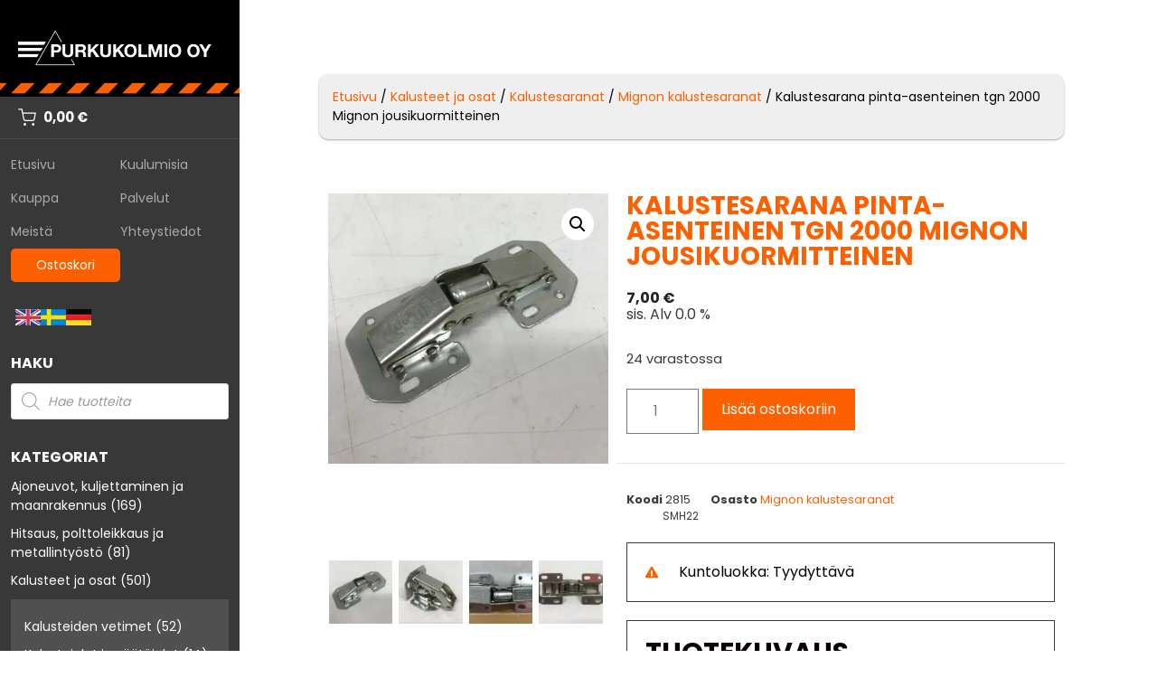

--- FILE ---
content_type: text/html; charset=UTF-8
request_url: https://www.purkukolmio.fi/tuote/kalustesarana-pinta-asenteinen-tgn-2000-mignon-jousikuormitteinen
body_size: 52292
content:
<!DOCTYPE html>
<html lang="fi" prefix="og: https://ogp.me/ns#">
<head>
    	<style>img:is([sizes="auto" i], [sizes^="auto," i]) { contain-intrinsic-size: 3000px 1500px }</style>
	<meta name="viewport" content="width=device-width, initial-scale=1">
<!-- Google Tag Manager by PYS -->
    <script data-cfasync="false" data-pagespeed-no-defer>
	    window.dataLayerPYS = window.dataLayerPYS || [];
	</script>
<!-- End Google Tag Manager by PYS -->
<!-- Google Tag Manager by PYS -->
<script data-cfasync="false" data-pagespeed-no-defer>
	var pys_datalayer_name = "dataLayer";
	window.dataLayerPYS = window.dataLayerPYS || [];</script> 
<!-- End Google Tag Manager by PYS -->
<!-- Search Engine Optimization by Rank Math - https://rankmath.com/ -->
<title>Kalustesarana pinta-asenteinen tgn 2000 Mignon jousikuormitteinen - Purkukolmio Oy</title>
<meta name="description" content="Saatavana ei jousikuormitteinen koodilla 2816"/>
<meta name="robots" content="follow, index, max-snippet:-1, max-video-preview:-1, max-image-preview:large"/>
<link rel="canonical" href="https://www.purkukolmio.fi/tuote/kalustesarana-pinta-asenteinen-tgn-2000-mignon-jousikuormitteinen" />
<meta property="og:locale" content="fi_FI" />
<meta property="og:type" content="product" />
<meta property="og:title" content="Kalustesarana pinta-asenteinen tgn 2000 Mignon jousikuormitteinen - Purkukolmio Oy" />
<meta property="og:description" content="Saatavana ei jousikuormitteinen koodilla 2816" />
<meta property="og:url" content="https://www.purkukolmio.fi/tuote/kalustesarana-pinta-asenteinen-tgn-2000-mignon-jousikuormitteinen" />
<meta property="og:site_name" content="Purkukolmio Oy" />
<meta property="og:updated_time" content="2026-01-05T11:40:02+02:00" />
<meta property="og:image" content="https://www.purkukolmio.fi/wp-content/uploads/2021/11/fullsizeoutput_2a7c.jpeg" />
<meta property="og:image:secure_url" content="https://www.purkukolmio.fi/wp-content/uploads/2021/11/fullsizeoutput_2a7c.jpeg" />
<meta property="og:image:width" content="1200" />
<meta property="og:image:height" content="1162" />
<meta property="og:image:alt" content="Kalustesarana 2000 Mignon" />
<meta property="og:image:type" content="image/jpeg" />
<meta property="product:price:amount" content="7" />
<meta property="product:price:currency" content="EUR" />
<meta property="product:availability" content="instock" />
<meta name="twitter:card" content="summary_large_image" />
<meta name="twitter:title" content="Kalustesarana pinta-asenteinen tgn 2000 Mignon jousikuormitteinen - Purkukolmio Oy" />
<meta name="twitter:description" content="Saatavana ei jousikuormitteinen koodilla 2816" />
<meta name="twitter:image" content="https://www.purkukolmio.fi/wp-content/uploads/2021/11/fullsizeoutput_2a7c.jpeg" />
<meta name="twitter:label1" content="Price" />
<meta name="twitter:data1" content="7,00&nbsp;&euro;" />
<meta name="twitter:label2" content="Availability" />
<meta name="twitter:data2" content="24 varastossa" />
<script type="application/ld+json" class="rank-math-schema">{"@context":"https://schema.org","@graph":[{"@type":"Organization","@id":"https://www.purkukolmio.fi/#organization","name":"Purkukolmio Oy","url":"https://www.purkukolmio.fi","logo":{"@type":"ImageObject","@id":"https://www.purkukolmio.fi/#logo","url":"https://www.purkukolmio.fi/wp-content/uploads/2020/09/purkukolmio-logo-sininen-500.png","contentUrl":"https://www.purkukolmio.fi/wp-content/uploads/2020/09/purkukolmio-logo-sininen-500.png","caption":"Purkukolmio Oy","inLanguage":"fi","width":"400","height":"77"}},{"@type":"WebSite","@id":"https://www.purkukolmio.fi/#website","url":"https://www.purkukolmio.fi","name":"Purkukolmio Oy","publisher":{"@id":"https://www.purkukolmio.fi/#organization"},"inLanguage":"fi"},{"@type":"ImageObject","@id":"https://www.purkukolmio.fi/wp-content/uploads/2021/11/fullsizeoutput_2a7c.jpeg","url":"https://www.purkukolmio.fi/wp-content/uploads/2021/11/fullsizeoutput_2a7c.jpeg","width":"1200","height":"1162","caption":"Kalustesarana 2000 Mignon","inLanguage":"fi"},{"@type":"ItemPage","@id":"https://www.purkukolmio.fi/tuote/kalustesarana-pinta-asenteinen-tgn-2000-mignon-jousikuormitteinen#webpage","url":"https://www.purkukolmio.fi/tuote/kalustesarana-pinta-asenteinen-tgn-2000-mignon-jousikuormitteinen","name":"Kalustesarana pinta-asenteinen tgn 2000 Mignon jousikuormitteinen - Purkukolmio Oy","datePublished":"2021-11-18T07:58:31+02:00","dateModified":"2026-01-05T11:40:02+02:00","isPartOf":{"@id":"https://www.purkukolmio.fi/#website"},"primaryImageOfPage":{"@id":"https://www.purkukolmio.fi/wp-content/uploads/2021/11/fullsizeoutput_2a7c.jpeg"},"inLanguage":"fi"},{"@type":"Product","name":"Kalustesarana pinta-asenteinen tgn 2000 Mignon jousikuormitteinen - Purkukolmio Oy","description":"Saatavana ei jousikuormitteinen koodilla 2816","sku":"2815","category":"Kalusteet ja osat &gt; Kalustesaranat &gt; Mignon kalustesaranat","mainEntityOfPage":{"@id":"https://www.purkukolmio.fi/tuote/kalustesarana-pinta-asenteinen-tgn-2000-mignon-jousikuormitteinen#webpage"},"weight":{"@type":"QuantitativeValue","unitCode":"KGM","value":"0.2"},"image":[{"@type":"ImageObject","url":"https://www.purkukolmio.fi/wp-content/uploads/2021/11/fullsizeoutput_2a7c.jpeg","height":"1162","width":"1200"},{"@type":"ImageObject","url":"https://www.purkukolmio.fi/wp-content/uploads/2021/11/fullsizeoutput_2a7a.jpeg","height":"1200","width":"1112"},{"@type":"ImageObject","url":"https://www.purkukolmio.fi/wp-content/uploads/2021/11/fullsizeoutput_2a7b.jpeg","height":"728","width":"1200"},{"@type":"ImageObject","url":"https://www.purkukolmio.fi/wp-content/uploads/2021/11/fullsizeoutput_2a79.jpeg","height":"890","width":"1200"},{"@type":"ImageObject","url":"https://www.purkukolmio.fi/wp-content/uploads/2021/11/fullsizeoutput_2a78.jpeg","height":"1200","width":"1064"},{"@type":"ImageObject","url":"https://www.purkukolmio.fi/wp-content/uploads/2021/11/fullsizeoutput_2a77.jpeg","height":"951","width":"1200"},{"@type":"ImageObject","url":"https://www.purkukolmio.fi/wp-content/uploads/2021/11/fullsizeoutput_2a76.jpeg","height":"1200","width":"922"}],"offers":{"@type":"Offer","price":"7.00","priceCurrency":"EUR","priceValidUntil":"2027-12-31","availability":"https://schema.org/InStock","itemCondition":"NewCondition","url":"https://www.purkukolmio.fi/tuote/kalustesarana-pinta-asenteinen-tgn-2000-mignon-jousikuormitteinen","seller":{"@type":"Organization","@id":"https://www.purkukolmio.fi/","name":"Purkukolmio Oy","url":"https://www.purkukolmio.fi","logo":"https://www.purkukolmio.fi/wp-content/uploads/2020/09/purkukolmio-logo-sininen-500.png"},"priceSpecification":{"price":"7","priceCurrency":"EUR","valueAddedTaxIncluded":"true"}},"@id":"https://www.purkukolmio.fi/tuote/kalustesarana-pinta-asenteinen-tgn-2000-mignon-jousikuormitteinen#richSnippet"}]}</script>
<!-- /Rank Math WordPress SEO plugin -->

<script type='application/javascript'  id='pys-version-script'>console.log('PixelYourSite Free version 11.1.5.2');</script>
<link rel='dns-prefetch' href='//www.purkukolmio.fi' />
<link href='https://fonts.gstatic.com' crossorigin rel='preconnect' />
<link href='https://fonts.googleapis.com' crossorigin rel='preconnect' />
<link rel="alternate" type="application/rss+xml" title="Purkukolmio Oy &raquo; syöte" href="https://www.purkukolmio.fi/feed" />
<link rel="alternate" type="application/rss+xml" title="Purkukolmio Oy &raquo; kommenttien syöte" href="https://www.purkukolmio.fi/comments/feed" />
<script>
window._wpemojiSettings = {"baseUrl":"https:\/\/s.w.org\/images\/core\/emoji\/16.0.1\/72x72\/","ext":".png","svgUrl":"https:\/\/s.w.org\/images\/core\/emoji\/16.0.1\/svg\/","svgExt":".svg","source":{"concatemoji":"https:\/\/www.purkukolmio.fi\/wp-includes\/js\/wp-emoji-release.min.js?ver=6.8.3"}};
/*! This file is auto-generated */
!function(s,n){var o,i,e;function c(e){try{var t={supportTests:e,timestamp:(new Date).valueOf()};sessionStorage.setItem(o,JSON.stringify(t))}catch(e){}}function p(e,t,n){e.clearRect(0,0,e.canvas.width,e.canvas.height),e.fillText(t,0,0);var t=new Uint32Array(e.getImageData(0,0,e.canvas.width,e.canvas.height).data),a=(e.clearRect(0,0,e.canvas.width,e.canvas.height),e.fillText(n,0,0),new Uint32Array(e.getImageData(0,0,e.canvas.width,e.canvas.height).data));return t.every(function(e,t){return e===a[t]})}function u(e,t){e.clearRect(0,0,e.canvas.width,e.canvas.height),e.fillText(t,0,0);for(var n=e.getImageData(16,16,1,1),a=0;a<n.data.length;a++)if(0!==n.data[a])return!1;return!0}function f(e,t,n,a){switch(t){case"flag":return n(e,"\ud83c\udff3\ufe0f\u200d\u26a7\ufe0f","\ud83c\udff3\ufe0f\u200b\u26a7\ufe0f")?!1:!n(e,"\ud83c\udde8\ud83c\uddf6","\ud83c\udde8\u200b\ud83c\uddf6")&&!n(e,"\ud83c\udff4\udb40\udc67\udb40\udc62\udb40\udc65\udb40\udc6e\udb40\udc67\udb40\udc7f","\ud83c\udff4\u200b\udb40\udc67\u200b\udb40\udc62\u200b\udb40\udc65\u200b\udb40\udc6e\u200b\udb40\udc67\u200b\udb40\udc7f");case"emoji":return!a(e,"\ud83e\udedf")}return!1}function g(e,t,n,a){var r="undefined"!=typeof WorkerGlobalScope&&self instanceof WorkerGlobalScope?new OffscreenCanvas(300,150):s.createElement("canvas"),o=r.getContext("2d",{willReadFrequently:!0}),i=(o.textBaseline="top",o.font="600 32px Arial",{});return e.forEach(function(e){i[e]=t(o,e,n,a)}),i}function t(e){var t=s.createElement("script");t.src=e,t.defer=!0,s.head.appendChild(t)}"undefined"!=typeof Promise&&(o="wpEmojiSettingsSupports",i=["flag","emoji"],n.supports={everything:!0,everythingExceptFlag:!0},e=new Promise(function(e){s.addEventListener("DOMContentLoaded",e,{once:!0})}),new Promise(function(t){var n=function(){try{var e=JSON.parse(sessionStorage.getItem(o));if("object"==typeof e&&"number"==typeof e.timestamp&&(new Date).valueOf()<e.timestamp+604800&&"object"==typeof e.supportTests)return e.supportTests}catch(e){}return null}();if(!n){if("undefined"!=typeof Worker&&"undefined"!=typeof OffscreenCanvas&&"undefined"!=typeof URL&&URL.createObjectURL&&"undefined"!=typeof Blob)try{var e="postMessage("+g.toString()+"("+[JSON.stringify(i),f.toString(),p.toString(),u.toString()].join(",")+"));",a=new Blob([e],{type:"text/javascript"}),r=new Worker(URL.createObjectURL(a),{name:"wpTestEmojiSupports"});return void(r.onmessage=function(e){c(n=e.data),r.terminate(),t(n)})}catch(e){}c(n=g(i,f,p,u))}t(n)}).then(function(e){for(var t in e)n.supports[t]=e[t],n.supports.everything=n.supports.everything&&n.supports[t],"flag"!==t&&(n.supports.everythingExceptFlag=n.supports.everythingExceptFlag&&n.supports[t]);n.supports.everythingExceptFlag=n.supports.everythingExceptFlag&&!n.supports.flag,n.DOMReady=!1,n.readyCallback=function(){n.DOMReady=!0}}).then(function(){return e}).then(function(){var e;n.supports.everything||(n.readyCallback(),(e=n.source||{}).concatemoji?t(e.concatemoji):e.wpemoji&&e.twemoji&&(t(e.twemoji),t(e.wpemoji)))}))}((window,document),window._wpemojiSettings);
</script>
<link rel='stylesheet' id='woo-conditional-shipping-blocks-style-css' href='https://www.purkukolmio.fi/wp-content/plugins/woo-conditional-shipping-pro/frontend/css/woo-conditional-shipping.css?ver=3.6.1.pro' media='all' />
<link rel='stylesheet' id='woo-carrier-agents-blocks-style-css' href='https://www.purkukolmio.fi/wp-content/plugins/woo-carrier-agents/assets/css/woo-carrier-agents.css?ver=2.1.1' media='all' />
<link rel='stylesheet' id='generate-fonts-css' href='//fonts.googleapis.com/css?family=Poppins:300,regular,700' media='all' />
<link rel='stylesheet' id='dashicons-css' href='https://www.purkukolmio.fi/wp-includes/css/dashicons.min.css?ver=6.8.3' media='all' />
<link rel='stylesheet' id='menu-icons-extra-css' href='https://www.purkukolmio.fi/wp-content/plugins/menu-icons/css/extra.min.css?ver=0.13.19' media='all' />
<style id='wp-emoji-styles-inline-css'>

	img.wp-smiley, img.emoji {
		display: inline !important;
		border: none !important;
		box-shadow: none !important;
		height: 1em !important;
		width: 1em !important;
		margin: 0 0.07em !important;
		vertical-align: -0.1em !important;
		background: none !important;
		padding: 0 !important;
	}
</style>
<link rel='stylesheet' id='wp-block-library-css' href='https://www.purkukolmio.fi/wp-includes/css/dist/block-library/style.min.css?ver=6.8.3' media='all' />
<style id='classic-theme-styles-inline-css'>
/*! This file is auto-generated */
.wp-block-button__link{color:#fff;background-color:#32373c;border-radius:9999px;box-shadow:none;text-decoration:none;padding:calc(.667em + 2px) calc(1.333em + 2px);font-size:1.125em}.wp-block-file__button{background:#32373c;color:#fff;text-decoration:none}
</style>
<style id='global-styles-inline-css'>
:root{--wp--preset--aspect-ratio--square: 1;--wp--preset--aspect-ratio--4-3: 4/3;--wp--preset--aspect-ratio--3-4: 3/4;--wp--preset--aspect-ratio--3-2: 3/2;--wp--preset--aspect-ratio--2-3: 2/3;--wp--preset--aspect-ratio--16-9: 16/9;--wp--preset--aspect-ratio--9-16: 9/16;--wp--preset--color--black: #000000;--wp--preset--color--cyan-bluish-gray: #abb8c3;--wp--preset--color--white: #ffffff;--wp--preset--color--pale-pink: #f78da7;--wp--preset--color--vivid-red: #cf2e2e;--wp--preset--color--luminous-vivid-orange: #ff6900;--wp--preset--color--luminous-vivid-amber: #fcb900;--wp--preset--color--light-green-cyan: #7bdcb5;--wp--preset--color--vivid-green-cyan: #00d084;--wp--preset--color--pale-cyan-blue: #8ed1fc;--wp--preset--color--vivid-cyan-blue: #0693e3;--wp--preset--color--vivid-purple: #9b51e0;--wp--preset--color--contrast: var(--contrast);--wp--preset--color--contrast-2: var(--contrast-2);--wp--preset--color--contrast-3: var(--contrast-3);--wp--preset--color--base: var(--base);--wp--preset--color--base-2: var(--base-2);--wp--preset--color--base-3: var(--base-3);--wp--preset--color--accent: var(--accent);--wp--preset--gradient--vivid-cyan-blue-to-vivid-purple: linear-gradient(135deg,rgba(6,147,227,1) 0%,rgb(155,81,224) 100%);--wp--preset--gradient--light-green-cyan-to-vivid-green-cyan: linear-gradient(135deg,rgb(122,220,180) 0%,rgb(0,208,130) 100%);--wp--preset--gradient--luminous-vivid-amber-to-luminous-vivid-orange: linear-gradient(135deg,rgba(252,185,0,1) 0%,rgba(255,105,0,1) 100%);--wp--preset--gradient--luminous-vivid-orange-to-vivid-red: linear-gradient(135deg,rgba(255,105,0,1) 0%,rgb(207,46,46) 100%);--wp--preset--gradient--very-light-gray-to-cyan-bluish-gray: linear-gradient(135deg,rgb(238,238,238) 0%,rgb(169,184,195) 100%);--wp--preset--gradient--cool-to-warm-spectrum: linear-gradient(135deg,rgb(74,234,220) 0%,rgb(151,120,209) 20%,rgb(207,42,186) 40%,rgb(238,44,130) 60%,rgb(251,105,98) 80%,rgb(254,248,76) 100%);--wp--preset--gradient--blush-light-purple: linear-gradient(135deg,rgb(255,206,236) 0%,rgb(152,150,240) 100%);--wp--preset--gradient--blush-bordeaux: linear-gradient(135deg,rgb(254,205,165) 0%,rgb(254,45,45) 50%,rgb(107,0,62) 100%);--wp--preset--gradient--luminous-dusk: linear-gradient(135deg,rgb(255,203,112) 0%,rgb(199,81,192) 50%,rgb(65,88,208) 100%);--wp--preset--gradient--pale-ocean: linear-gradient(135deg,rgb(255,245,203) 0%,rgb(182,227,212) 50%,rgb(51,167,181) 100%);--wp--preset--gradient--electric-grass: linear-gradient(135deg,rgb(202,248,128) 0%,rgb(113,206,126) 100%);--wp--preset--gradient--midnight: linear-gradient(135deg,rgb(2,3,129) 0%,rgb(40,116,252) 100%);--wp--preset--font-size--small: 13px;--wp--preset--font-size--medium: 20px;--wp--preset--font-size--large: 36px;--wp--preset--font-size--x-large: 42px;--wp--preset--spacing--20: 0.44rem;--wp--preset--spacing--30: 0.67rem;--wp--preset--spacing--40: 1rem;--wp--preset--spacing--50: 1.5rem;--wp--preset--spacing--60: 2.25rem;--wp--preset--spacing--70: 3.38rem;--wp--preset--spacing--80: 5.06rem;--wp--preset--shadow--natural: 6px 6px 9px rgba(0, 0, 0, 0.2);--wp--preset--shadow--deep: 12px 12px 50px rgba(0, 0, 0, 0.4);--wp--preset--shadow--sharp: 6px 6px 0px rgba(0, 0, 0, 0.2);--wp--preset--shadow--outlined: 6px 6px 0px -3px rgba(255, 255, 255, 1), 6px 6px rgba(0, 0, 0, 1);--wp--preset--shadow--crisp: 6px 6px 0px rgba(0, 0, 0, 1);}:where(.is-layout-flex){gap: 0.5em;}:where(.is-layout-grid){gap: 0.5em;}body .is-layout-flex{display: flex;}.is-layout-flex{flex-wrap: wrap;align-items: center;}.is-layout-flex > :is(*, div){margin: 0;}body .is-layout-grid{display: grid;}.is-layout-grid > :is(*, div){margin: 0;}:where(.wp-block-columns.is-layout-flex){gap: 2em;}:where(.wp-block-columns.is-layout-grid){gap: 2em;}:where(.wp-block-post-template.is-layout-flex){gap: 1.25em;}:where(.wp-block-post-template.is-layout-grid){gap: 1.25em;}.has-black-color{color: var(--wp--preset--color--black) !important;}.has-cyan-bluish-gray-color{color: var(--wp--preset--color--cyan-bluish-gray) !important;}.has-white-color{color: var(--wp--preset--color--white) !important;}.has-pale-pink-color{color: var(--wp--preset--color--pale-pink) !important;}.has-vivid-red-color{color: var(--wp--preset--color--vivid-red) !important;}.has-luminous-vivid-orange-color{color: var(--wp--preset--color--luminous-vivid-orange) !important;}.has-luminous-vivid-amber-color{color: var(--wp--preset--color--luminous-vivid-amber) !important;}.has-light-green-cyan-color{color: var(--wp--preset--color--light-green-cyan) !important;}.has-vivid-green-cyan-color{color: var(--wp--preset--color--vivid-green-cyan) !important;}.has-pale-cyan-blue-color{color: var(--wp--preset--color--pale-cyan-blue) !important;}.has-vivid-cyan-blue-color{color: var(--wp--preset--color--vivid-cyan-blue) !important;}.has-vivid-purple-color{color: var(--wp--preset--color--vivid-purple) !important;}.has-black-background-color{background-color: var(--wp--preset--color--black) !important;}.has-cyan-bluish-gray-background-color{background-color: var(--wp--preset--color--cyan-bluish-gray) !important;}.has-white-background-color{background-color: var(--wp--preset--color--white) !important;}.has-pale-pink-background-color{background-color: var(--wp--preset--color--pale-pink) !important;}.has-vivid-red-background-color{background-color: var(--wp--preset--color--vivid-red) !important;}.has-luminous-vivid-orange-background-color{background-color: var(--wp--preset--color--luminous-vivid-orange) !important;}.has-luminous-vivid-amber-background-color{background-color: var(--wp--preset--color--luminous-vivid-amber) !important;}.has-light-green-cyan-background-color{background-color: var(--wp--preset--color--light-green-cyan) !important;}.has-vivid-green-cyan-background-color{background-color: var(--wp--preset--color--vivid-green-cyan) !important;}.has-pale-cyan-blue-background-color{background-color: var(--wp--preset--color--pale-cyan-blue) !important;}.has-vivid-cyan-blue-background-color{background-color: var(--wp--preset--color--vivid-cyan-blue) !important;}.has-vivid-purple-background-color{background-color: var(--wp--preset--color--vivid-purple) !important;}.has-black-border-color{border-color: var(--wp--preset--color--black) !important;}.has-cyan-bluish-gray-border-color{border-color: var(--wp--preset--color--cyan-bluish-gray) !important;}.has-white-border-color{border-color: var(--wp--preset--color--white) !important;}.has-pale-pink-border-color{border-color: var(--wp--preset--color--pale-pink) !important;}.has-vivid-red-border-color{border-color: var(--wp--preset--color--vivid-red) !important;}.has-luminous-vivid-orange-border-color{border-color: var(--wp--preset--color--luminous-vivid-orange) !important;}.has-luminous-vivid-amber-border-color{border-color: var(--wp--preset--color--luminous-vivid-amber) !important;}.has-light-green-cyan-border-color{border-color: var(--wp--preset--color--light-green-cyan) !important;}.has-vivid-green-cyan-border-color{border-color: var(--wp--preset--color--vivid-green-cyan) !important;}.has-pale-cyan-blue-border-color{border-color: var(--wp--preset--color--pale-cyan-blue) !important;}.has-vivid-cyan-blue-border-color{border-color: var(--wp--preset--color--vivid-cyan-blue) !important;}.has-vivid-purple-border-color{border-color: var(--wp--preset--color--vivid-purple) !important;}.has-vivid-cyan-blue-to-vivid-purple-gradient-background{background: var(--wp--preset--gradient--vivid-cyan-blue-to-vivid-purple) !important;}.has-light-green-cyan-to-vivid-green-cyan-gradient-background{background: var(--wp--preset--gradient--light-green-cyan-to-vivid-green-cyan) !important;}.has-luminous-vivid-amber-to-luminous-vivid-orange-gradient-background{background: var(--wp--preset--gradient--luminous-vivid-amber-to-luminous-vivid-orange) !important;}.has-luminous-vivid-orange-to-vivid-red-gradient-background{background: var(--wp--preset--gradient--luminous-vivid-orange-to-vivid-red) !important;}.has-very-light-gray-to-cyan-bluish-gray-gradient-background{background: var(--wp--preset--gradient--very-light-gray-to-cyan-bluish-gray) !important;}.has-cool-to-warm-spectrum-gradient-background{background: var(--wp--preset--gradient--cool-to-warm-spectrum) !important;}.has-blush-light-purple-gradient-background{background: var(--wp--preset--gradient--blush-light-purple) !important;}.has-blush-bordeaux-gradient-background{background: var(--wp--preset--gradient--blush-bordeaux) !important;}.has-luminous-dusk-gradient-background{background: var(--wp--preset--gradient--luminous-dusk) !important;}.has-pale-ocean-gradient-background{background: var(--wp--preset--gradient--pale-ocean) !important;}.has-electric-grass-gradient-background{background: var(--wp--preset--gradient--electric-grass) !important;}.has-midnight-gradient-background{background: var(--wp--preset--gradient--midnight) !important;}.has-small-font-size{font-size: var(--wp--preset--font-size--small) !important;}.has-medium-font-size{font-size: var(--wp--preset--font-size--medium) !important;}.has-large-font-size{font-size: var(--wp--preset--font-size--large) !important;}.has-x-large-font-size{font-size: var(--wp--preset--font-size--x-large) !important;}
:where(.wp-block-post-template.is-layout-flex){gap: 1.25em;}:where(.wp-block-post-template.is-layout-grid){gap: 1.25em;}
:where(.wp-block-columns.is-layout-flex){gap: 2em;}:where(.wp-block-columns.is-layout-grid){gap: 2em;}
:root :where(.wp-block-pullquote){font-size: 1.5em;line-height: 1.6;}
</style>
<link rel='stylesheet' id='photoswipe-css' href='https://www.purkukolmio.fi/wp-content/plugins/woocommerce/assets/css/photoswipe/photoswipe.min.css?ver=10.4.3' media='all' />
<link rel='stylesheet' id='photoswipe-default-skin-css' href='https://www.purkukolmio.fi/wp-content/plugins/woocommerce/assets/css/photoswipe/default-skin/default-skin.min.css?ver=10.4.3' media='all' />
<link rel='stylesheet' id='woocommerce-layout-css' href='https://www.purkukolmio.fi/wp-content/plugins/woocommerce/assets/css/woocommerce-layout.css?ver=10.4.3' media='all' />
<link rel='stylesheet' id='woocommerce-smallscreen-css' href='https://www.purkukolmio.fi/wp-content/plugins/woocommerce/assets/css/woocommerce-smallscreen.css?ver=10.4.3' media='only screen and (max-width: 768px)' />
<link rel='stylesheet' id='woocommerce-general-css' href='https://www.purkukolmio.fi/wp-content/plugins/woocommerce/assets/css/woocommerce.css?ver=10.4.3' media='all' />
<style id='woocommerce-inline-inline-css'>
.woocommerce form .form-row .required { visibility: visible; }
</style>
<link rel='stylesheet' id='woo_conditional_shipping_css-css' href='https://www.purkukolmio.fi/wp-content/plugins/woo-conditional-shipping-pro/includes/frontend/../../frontend/css/woo-conditional-shipping.css?ver=3.6.1.pro' media='all' />
<link rel='stylesheet' id='dgwt-wcas-style-css' href='https://www.purkukolmio.fi/wp-content/plugins/ajax-search-for-woocommerce/assets/css/style.min.css?ver=1.32.2' media='all' />
<link rel='stylesheet' id='generate-style-grid-css' href='https://www.purkukolmio.fi/wp-content/themes/generatepress/assets/css/unsemantic-grid.min.css?ver=3.6.1' media='all' />
<link rel='stylesheet' id='generate-style-css' href='https://www.purkukolmio.fi/wp-content/themes/generatepress/assets/css/style.min.css?ver=3.6.1' media='all' />
<style id='generate-style-inline-css'>
body{background-color:#ffffff;color:#3a3a3a;}a{color:#fc6000;}a:hover, a:focus, a:active{color:#000000;}body .grid-container{max-width:1200px;}.wp-block-group__inner-container{max-width:1200px;margin-left:auto;margin-right:auto;}.site-header .header-image{width:350px;}.generate-back-to-top{font-size:20px;border-radius:3px;position:fixed;bottom:30px;right:30px;line-height:40px;width:40px;text-align:center;z-index:10;transition:opacity 300ms ease-in-out;opacity:0.1;transform:translateY(1000px);}.generate-back-to-top__show{opacity:1;transform:translateY(0);}.navigation-search{position:absolute;left:-99999px;pointer-events:none;visibility:hidden;z-index:20;width:100%;top:0;transition:opacity 100ms ease-in-out;opacity:0;}.navigation-search.nav-search-active{left:0;right:0;pointer-events:auto;visibility:visible;opacity:1;}.navigation-search input[type="search"]{outline:0;border:0;vertical-align:bottom;line-height:1;opacity:0.9;width:100%;z-index:20;border-radius:0;-webkit-appearance:none;height:60px;}.navigation-search input::-ms-clear{display:none;width:0;height:0;}.navigation-search input::-ms-reveal{display:none;width:0;height:0;}.navigation-search input::-webkit-search-decoration, .navigation-search input::-webkit-search-cancel-button, .navigation-search input::-webkit-search-results-button, .navigation-search input::-webkit-search-results-decoration{display:none;}.main-navigation li.search-item{z-index:21;}li.search-item.active{transition:opacity 100ms ease-in-out;}.nav-left-sidebar .main-navigation li.search-item.active,.nav-right-sidebar .main-navigation li.search-item.active{width:auto;display:inline-block;float:right;}.gen-sidebar-nav .navigation-search{top:auto;bottom:0;}:root{--contrast:#222222;--contrast-2:#575760;--contrast-3:#b2b2be;--base:#f0f0f0;--base-2:#f7f8f9;--base-3:#ffffff;--accent:#1e73be;}:root .has-contrast-color{color:var(--contrast);}:root .has-contrast-background-color{background-color:var(--contrast);}:root .has-contrast-2-color{color:var(--contrast-2);}:root .has-contrast-2-background-color{background-color:var(--contrast-2);}:root .has-contrast-3-color{color:var(--contrast-3);}:root .has-contrast-3-background-color{background-color:var(--contrast-3);}:root .has-base-color{color:var(--base);}:root .has-base-background-color{background-color:var(--base);}:root .has-base-2-color{color:var(--base-2);}:root .has-base-2-background-color{background-color:var(--base-2);}:root .has-base-3-color{color:var(--base-3);}:root .has-base-3-background-color{background-color:var(--base-3);}:root .has-accent-color{color:var(--accent);}:root .has-accent-background-color{background-color:var(--accent);}body, button, input, select, textarea{font-family:"Poppins", sans-serif;font-weight:400;font-size:16px;}body{line-height:1.5;}.entry-content > [class*="wp-block-"]:not(:last-child):not(.wp-block-heading){margin-bottom:1.5em;}.main-navigation a, .menu-toggle{font-weight:600;text-transform:uppercase;}.main-navigation .main-nav ul ul li a{font-size:14px;}.widget-title{font-weight:700;text-transform:uppercase;font-size:22px;}.sidebar .widget, .footer-widgets .widget{font-size:15px;}h1{font-family:"Poppins", sans-serif;font-weight:700;text-transform:uppercase;font-size:44px;line-height:1.3em;}h2{font-family:"Poppins", sans-serif;font-weight:700;text-transform:uppercase;font-size:30px;}h3{font-family:"Poppins", sans-serif;font-weight:700;text-transform:uppercase;font-size:20px;}h4{font-family:"Poppins", sans-serif;font-weight:700;font-size:inherit;}h5{font-family:"Poppins", sans-serif;font-weight:700;font-size:inherit;}.site-info{font-size:13px;}@media (max-width:768px){h1{font-size:32px;}h2{font-size:25px;}}.top-bar{background-color:#636363;color:#ffffff;}.top-bar a{color:#ffffff;}.top-bar a:hover{color:#303030;}.site-header a{color:#3a3a3a;}.main-title a,.main-title a:hover{color:#222222;}.site-description{color:#757575;}.main-navigation,.main-navigation ul ul{background-color:#ffffff;}.main-navigation .main-nav ul li a, .main-navigation .menu-toggle, .main-navigation .menu-bar-items{color:#222222;}.main-navigation .main-nav ul li:not([class*="current-menu-"]):hover > a, .main-navigation .main-nav ul li:not([class*="current-menu-"]):focus > a, .main-navigation .main-nav ul li.sfHover:not([class*="current-menu-"]) > a, .main-navigation .menu-bar-item:hover > a, .main-navigation .menu-bar-item.sfHover > a{color:#222222;background-color:#ffffff;}button.menu-toggle:hover,button.menu-toggle:focus,.main-navigation .mobile-bar-items a,.main-navigation .mobile-bar-items a:hover,.main-navigation .mobile-bar-items a:focus{color:#222222;}.main-navigation .main-nav ul li[class*="current-menu-"] > a{color:#222222;background-color:#ffffff;}.navigation-search input[type="search"],.navigation-search input[type="search"]:active, .navigation-search input[type="search"]:focus, .main-navigation .main-nav ul li.search-item.active > a, .main-navigation .menu-bar-items .search-item.active > a{color:#222222;background-color:#ffffff;}.main-navigation ul ul{background-color:#3f3f3f;}.main-navigation .main-nav ul ul li a{color:#ffffff;}.main-navigation .main-nav ul ul li:not([class*="current-menu-"]):hover > a,.main-navigation .main-nav ul ul li:not([class*="current-menu-"]):focus > a, .main-navigation .main-nav ul ul li.sfHover:not([class*="current-menu-"]) > a{color:#ffffff;background-color:#4f4f4f;}.main-navigation .main-nav ul ul li[class*="current-menu-"] > a{color:#ffffff;background-color:#4f4f4f;}.separate-containers .inside-article, .separate-containers .comments-area, .separate-containers .page-header, .one-container .container, .separate-containers .paging-navigation, .inside-page-header{background-color:#ffffff;}.inside-article a,.paging-navigation a,.comments-area a,.page-header a{color:#fc6000;}.entry-header h1,.page-header h1{color:#fc6000;}.entry-meta{color:#595959;}.entry-meta a{color:#595959;}.entry-meta a:hover{color:#1e73be;}h1{color:#fc6000;}h2{color:#0a0002;}.sidebar .widget{background-color:#ffffff;}.sidebar .widget a{color:#222222;}.sidebar .widget .widget-title{color:#fc6000;}.footer-widgets{color:#ffffff;background-color:#0c0c0c;}.footer-widgets a{color:#dddddd;}.footer-widgets a:hover{color:#fc6000;}.footer-widgets .widget-title{color:#fc6000;}.site-info{color:#ffffff;background-color:#222222;}.site-info a{color:#ffffff;}.site-info a:hover{color:#606060;}.footer-bar .widget_nav_menu .current-menu-item a{color:#606060;}input[type="text"],input[type="email"],input[type="url"],input[type="password"],input[type="search"],input[type="tel"],input[type="number"],textarea,select{color:#666666;background-color:#fafafa;border-color:#cccccc;}input[type="text"]:focus,input[type="email"]:focus,input[type="url"]:focus,input[type="password"]:focus,input[type="search"]:focus,input[type="tel"]:focus,input[type="number"]:focus,textarea:focus,select:focus{color:#666666;background-color:#ffffff;border-color:#bfbfbf;}button,html input[type="button"],input[type="reset"],input[type="submit"],a.button,a.wp-block-button__link:not(.has-background){color:#ffffff;background-color:#000000;}button:hover,html input[type="button"]:hover,input[type="reset"]:hover,input[type="submit"]:hover,a.button:hover,button:focus,html input[type="button"]:focus,input[type="reset"]:focus,input[type="submit"]:focus,a.button:focus,a.wp-block-button__link:not(.has-background):active,a.wp-block-button__link:not(.has-background):focus,a.wp-block-button__link:not(.has-background):hover{color:#ffffff;background-color:#3f3f3f;}a.generate-back-to-top{background-color:rgba( 0,0,0,0.4 );color:#ffffff;}a.generate-back-to-top:hover,a.generate-back-to-top:focus{background-color:rgba( 0,0,0,0.6 );color:#ffffff;}:root{--gp-search-modal-bg-color:var(--base-3);--gp-search-modal-text-color:var(--contrast);--gp-search-modal-overlay-bg-color:rgba(0,0,0,0.2);}@media (max-width: 768px){.main-navigation .menu-bar-item:hover > a, .main-navigation .menu-bar-item.sfHover > a{background:none;color:#222222;}}.inside-top-bar{padding:10px;}.inside-header{padding:40px;}.separate-containers .inside-article, .separate-containers .comments-area, .separate-containers .page-header, .separate-containers .paging-navigation, .one-container .site-content, .inside-page-header{padding:30px 40px 40px 40px;}.site-main .wp-block-group__inner-container{padding:30px 40px 40px 40px;}.entry-content .alignwide, body:not(.no-sidebar) .entry-content .alignfull{margin-left:-40px;width:calc(100% + 80px);max-width:calc(100% + 80px);}.container.grid-container{max-width:1280px;}.separate-containers .widget, .separate-containers .site-main > *, .separate-containers .page-header, .widget-area .main-navigation{margin-bottom:18px;}.separate-containers .site-main{margin:18px;}.both-right.separate-containers .inside-left-sidebar{margin-right:9px;}.both-right.separate-containers .inside-right-sidebar{margin-left:9px;}.both-left.separate-containers .inside-left-sidebar{margin-right:9px;}.both-left.separate-containers .inside-right-sidebar{margin-left:9px;}.separate-containers .page-header-image, .separate-containers .page-header-contained, .separate-containers .page-header-image-single, .separate-containers .page-header-content-single{margin-top:18px;}.separate-containers .inside-right-sidebar, .separate-containers .inside-left-sidebar{margin-top:18px;margin-bottom:18px;}.rtl .menu-item-has-children .dropdown-menu-toggle{padding-left:20px;}.rtl .main-navigation .main-nav ul li.menu-item-has-children > a{padding-right:20px;}.widget-area .widget{padding:0px 0px 40px 40px;}.site-info{padding:20px;}@media (max-width:768px){.separate-containers .inside-article, .separate-containers .comments-area, .separate-containers .page-header, .separate-containers .paging-navigation, .one-container .site-content, .inside-page-header{padding:30px;}.site-main .wp-block-group__inner-container{padding:30px;}.site-info{padding-right:10px;padding-left:10px;}.entry-content .alignwide, body:not(.no-sidebar) .entry-content .alignfull{margin-left:-30px;width:calc(100% + 60px);max-width:calc(100% + 60px);}}@media (max-width: 768px){.main-navigation .menu-toggle,.main-navigation .mobile-bar-items,.sidebar-nav-mobile:not(#sticky-placeholder){display:block;}.main-navigation ul,.gen-sidebar-nav{display:none;}[class*="nav-float-"] .site-header .inside-header > *{float:none;clear:both;}}
body{background-image:url('https://www.purkukolmio.fi/wp-content/uploads/2020/09/taustavari.jpg');background-repeat:no-repeat;background-position:left top;}.site-header{background-image:url('https://www.purkukolmio.fi/wp-content/uploads/2020/09/raita20_pdf.png');background-repeat:no-repeat;background-position:left bottom;}.main-navigation, .main-navigation .menu-toggle{background-repeat:no-repeat;}.separate-containers .inside-article,.separate-containers .comments-area,.separate-containers .page-header,.one-container .container,.separate-containers .paging-navigation,.separate-containers .inside-page-header{background-image:url('https://www.purkukolmio.fi/wp-content/uploads/2020/09/taustavari.jpg');background-repeat:no-repeat;}
.dynamic-author-image-rounded{border-radius:100%;}.dynamic-featured-image, .dynamic-author-image{vertical-align:middle;}.one-container.blog .dynamic-content-template:not(:last-child), .one-container.archive .dynamic-content-template:not(:last-child){padding-bottom:0px;}.dynamic-entry-excerpt > p:last-child{margin-bottom:0px;}
h2.entry-title{text-transform:uppercase;}
.post-image:not(:first-child), .page-content:not(:first-child), .entry-content:not(:first-child), .entry-summary:not(:first-child), footer.entry-meta{margin-top:2.5em;}.post-image-above-header .inside-article div.featured-image, .post-image-above-header .inside-article div.post-image{margin-bottom:2.5em;}
</style>
<link rel='stylesheet' id='generate-mobile-style-css' href='https://www.purkukolmio.fi/wp-content/themes/generatepress/assets/css/mobile.min.css?ver=3.6.1' media='all' />
<link rel='stylesheet' id='generate-font-icons-css' href='https://www.purkukolmio.fi/wp-content/themes/generatepress/assets/css/components/font-icons.min.css?ver=3.6.1' media='all' />
<link rel='stylesheet' id='font-awesome-css' href='https://www.purkukolmio.fi/wp-content/plugins/elementor/assets/lib/font-awesome/css/font-awesome.min.css?ver=4.7.0' media='all' />
<link rel='stylesheet' id='generate-child-css' href='https://www.purkukolmio.fi/wp-content/themes/generatepress-child/style.css?ver=1754470558' media='all' />
<link rel='stylesheet' id='elementor-frontend-css' href='https://www.purkukolmio.fi/wp-content/plugins/elementor/assets/css/frontend.min.css?ver=3.34.1' media='all' />
<link rel='stylesheet' id='widget-image-css' href='https://www.purkukolmio.fi/wp-content/plugins/elementor/assets/css/widget-image.min.css?ver=3.34.1' media='all' />
<link rel='stylesheet' id='widget-woocommerce-product-images-css' href='https://www.purkukolmio.fi/wp-content/plugins/elementor-pro/assets/css/widget-woocommerce-product-images.min.css?ver=3.34.0' media='all' />
<link rel='stylesheet' id='widget-heading-css' href='https://www.purkukolmio.fi/wp-content/plugins/elementor/assets/css/widget-heading.min.css?ver=3.34.1' media='all' />
<link rel='stylesheet' id='widget-woocommerce-product-price-css' href='https://www.purkukolmio.fi/wp-content/plugins/elementor-pro/assets/css/widget-woocommerce-product-price.min.css?ver=3.34.0' media='all' />
<link rel='stylesheet' id='widget-woocommerce-product-add-to-cart-css' href='https://www.purkukolmio.fi/wp-content/plugins/elementor-pro/assets/css/widget-woocommerce-product-add-to-cart.min.css?ver=3.34.0' media='all' />
<link rel='stylesheet' id='widget-woocommerce-product-meta-css' href='https://www.purkukolmio.fi/wp-content/plugins/elementor-pro/assets/css/widget-woocommerce-product-meta.min.css?ver=3.34.0' media='all' />
<link rel='stylesheet' id='widget-icon-list-css' href='https://www.purkukolmio.fi/wp-content/plugins/elementor/assets/css/widget-icon-list.min.css?ver=3.34.1' media='all' />
<link rel='stylesheet' id='widget-share-buttons-css' href='https://www.purkukolmio.fi/wp-content/plugins/elementor-pro/assets/css/widget-share-buttons.min.css?ver=3.34.0' media='all' />
<link rel='stylesheet' id='e-apple-webkit-css' href='https://www.purkukolmio.fi/wp-content/plugins/elementor/assets/css/conditionals/apple-webkit.min.css?ver=3.34.1' media='all' />
<link rel='stylesheet' id='widget-divider-css' href='https://www.purkukolmio.fi/wp-content/plugins/elementor/assets/css/widget-divider.min.css?ver=3.34.1' media='all' />
<link rel='stylesheet' id='widget-woocommerce-products-css' href='https://www.purkukolmio.fi/wp-content/plugins/elementor-pro/assets/css/widget-woocommerce-products.min.css?ver=3.34.0' media='all' />
<link rel='stylesheet' id='elementor-post-8-css' href='https://www.purkukolmio.fi/wp-content/uploads/elementor/css/post-8.css?ver=1768601214' media='all' />
<link rel='stylesheet' id='font-awesome-5-all-css' href='https://www.purkukolmio.fi/wp-content/plugins/elementor/assets/lib/font-awesome/css/all.min.css?ver=3.34.1' media='all' />
<link rel='stylesheet' id='font-awesome-4-shim-css' href='https://www.purkukolmio.fi/wp-content/plugins/elementor/assets/lib/font-awesome/css/v4-shims.min.css?ver=3.34.1' media='all' />
<link rel='stylesheet' id='elementor-post-191-css' href='https://www.purkukolmio.fi/wp-content/uploads/elementor/css/post-191.css?ver=1768601232' media='all' />
<link rel='stylesheet' id='generate-woocommerce-css' href='https://www.purkukolmio.fi/wp-content/plugins/gp-premium/woocommerce/functions/css/woocommerce.min.css?ver=2.4.0' media='all' />
<style id='generate-woocommerce-inline-css'>
.woocommerce ul.products li.product .woocommerce-LoopProduct-link{color:#222222;}.woocommerce ul.products li.product .woocommerce-LoopProduct-link:hover{color:#383838;}.woocommerce ul.products li.product .woocommerce-LoopProduct-link h2, .woocommerce ul.products li.product .woocommerce-loop-category__title{font-weight:normal;text-transform:uppercase;font-size:14px;}.woocommerce .up-sells ul.products li.product .woocommerce-LoopProduct-link h2, .woocommerce .cross-sells ul.products li.product .woocommerce-LoopProduct-link h2, .woocommerce .related ul.products li.product .woocommerce-LoopProduct-link h2{font-size:16px;}.woocommerce #respond input#submit, .woocommerce a.button, .woocommerce button.button, .woocommerce input.button{color:#ffffff;background-color:#000000;font-weight:normal;text-transform:none;}.woocommerce #respond input#submit:hover, .woocommerce a.button:hover, .woocommerce button.button:hover, .woocommerce input.button:hover{color:#ffffff;background-color:#3f3f3f;}.woocommerce #respond input#submit.alt, .woocommerce a.button.alt, .woocommerce button.button.alt, .woocommerce input.button.alt, .woocommerce #respond input#submit.alt.disabled, .woocommerce #respond input#submit.alt.disabled:hover, .woocommerce #respond input#submit.alt:disabled, .woocommerce #respond input#submit.alt:disabled:hover, .woocommerce #respond input#submit.alt:disabled[disabled], .woocommerce #respond input#submit.alt:disabled[disabled]:hover, .woocommerce a.button.alt.disabled, .woocommerce a.button.alt.disabled:hover, .woocommerce a.button.alt:disabled, .woocommerce a.button.alt:disabled:hover, .woocommerce a.button.alt:disabled[disabled], .woocommerce a.button.alt:disabled[disabled]:hover, .woocommerce button.button.alt.disabled, .woocommerce button.button.alt.disabled:hover, .woocommerce button.button.alt:disabled, .woocommerce button.button.alt:disabled:hover, .woocommerce button.button.alt:disabled[disabled], .woocommerce button.button.alt:disabled[disabled]:hover, .woocommerce input.button.alt.disabled, .woocommerce input.button.alt.disabled:hover, .woocommerce input.button.alt:disabled, .woocommerce input.button.alt:disabled:hover, .woocommerce input.button.alt:disabled[disabled], .woocommerce input.button.alt:disabled[disabled]:hover{color:#ffffff;background-color:#3f3f3f;}.woocommerce #respond input#submit.alt:hover, .woocommerce a.button.alt:hover, .woocommerce button.button.alt:hover, .woocommerce input.button.alt:hover{color:#ffffff;background-color:#1b4168;}.woocommerce .star-rating span:before, .woocommerce p.stars:hover a::before{color:#ffa200;}.woocommerce span.onsale{background-color:#222222;color:#ffffff;}.woocommerce ul.products li.product .price, .woocommerce div.product p.price{color:#222222;}.woocommerce div.product .woocommerce-tabs ul.tabs li a{color:#222222;}.woocommerce div.product .woocommerce-tabs ul.tabs li a:hover, .woocommerce div.product .woocommerce-tabs ul.tabs li.active a{color:#1e73be;}.woocommerce-message{background-color:#0b9444;color:#ffffff;}div.woocommerce-message a.button, div.woocommerce-message a.button:focus, div.woocommerce-message a.button:hover, div.woocommerce-message a, div.woocommerce-message a:focus, div.woocommerce-message a:hover{color:#ffffff;}.woocommerce-info{background-color:#1e73be;color:#ffffff;}div.woocommerce-info a.button, div.woocommerce-info a.button:focus, div.woocommerce-info a.button:hover, div.woocommerce-info a, div.woocommerce-info a:focus, div.woocommerce-info a:hover{color:#ffffff;}.woocommerce-error{background-color:#e8626d;color:#ffffff;}div.woocommerce-error a.button, div.woocommerce-error a.button:focus, div.woocommerce-error a.button:hover, div.woocommerce-error a, div.woocommerce-error a:focus, div.woocommerce-error a:hover{color:#ffffff;}.woocommerce-product-details__short-description{color:#3a3a3a;}#wc-mini-cart{background-color:#ffffff;color:#000000;}#wc-mini-cart a:not(.button), #wc-mini-cart a.remove{color:#000000;}#wc-mini-cart .button{color:#ffffff;}#wc-mini-cart .button:hover, #wc-mini-cart .button:focus, #wc-mini-cart .button:active{color:#ffffff;}.woocommerce #content div.product div.images, .woocommerce div.product div.images, .woocommerce-page #content div.product div.images, .woocommerce-page div.product div.images{width:50%;}.add-to-cart-panel{background-color:#ffffff;color:#000000;}.add-to-cart-panel a:not(.button){color:#000000;}.woocommerce .widget_price_filter .price_slider_wrapper .ui-widget-content{background-color:#dddddd;}.woocommerce .widget_price_filter .ui-slider .ui-slider-range, .woocommerce .widget_price_filter .ui-slider .ui-slider-handle{background-color:#666666;}.wc-columns-container .products, .woocommerce .related ul.products, .woocommerce .up-sells ul.products{grid-gap:60px;}@media (max-width: 1024px){.woocommerce .wc-columns-container.wc-tablet-columns-2 .products{-ms-grid-columns:(1fr)[2];grid-template-columns:repeat(2, 1fr);}.wc-related-upsell-tablet-columns-2 .related ul.products, .wc-related-upsell-tablet-columns-2 .up-sells ul.products{-ms-grid-columns:(1fr)[2];grid-template-columns:repeat(2, 1fr);}}@media (max-width:768px){.add-to-cart-panel .continue-shopping{background-color:#ffffff;}.wc-columns-container .products, .woocommerce .related ul.products, .woocommerce .up-sells ul.products{grid-gap:10px;}.woocommerce #content div.product div.images,.woocommerce div.product div.images,.woocommerce-page #content div.product div.images,.woocommerce-page div.product div.images{width:100%;}}@media (max-width: 768px){.mobile-bar-items + .menu-toggle{text-align:left;}nav.toggled .main-nav li.wc-menu-item{display:none !important;}body.nav-search-enabled .wc-menu-cart-activated:not(#mobile-header) .mobile-bar-items{float:right;position:relative;}.nav-search-enabled .wc-menu-cart-activated:not(#mobile-header) .menu-toggle{float:left;width:auto;}.mobile-bar-items.wc-mobile-cart-items{z-index:1;}}
</style>
<link rel='stylesheet' id='generate-woocommerce-mobile-css' href='https://www.purkukolmio.fi/wp-content/plugins/gp-premium/woocommerce/functions/css/woocommerce-mobile.min.css?ver=2.4.0' media='(max-width:768px)' />
<link rel='stylesheet' id='gp-premium-icons-css' href='https://www.purkukolmio.fi/wp-content/plugins/gp-premium/general/icons/icons.min.css?ver=2.4.0' media='all' />
<link rel='stylesheet' id='ecs-styles-css' href='https://www.purkukolmio.fi/wp-content/plugins/ele-custom-skin/assets/css/ecs-style.css?ver=3.1.9' media='all' />
<link rel='stylesheet' id='elementor-gf-local-roboto-css' href='https://www.purkukolmio.fi/wp-content/uploads/elementor/google-fonts/css/roboto.css?ver=1750201227' media='all' />
<link rel='stylesheet' id='elementor-gf-local-robotoslab-css' href='https://www.purkukolmio.fi/wp-content/uploads/elementor/google-fonts/css/robotoslab.css?ver=1750201230' media='all' />
<link rel='stylesheet' id='elementor-gf-local-josefinsans-css' href='https://www.purkukolmio.fi/wp-content/uploads/elementor/google-fonts/css/josefinsans.css?ver=1750201230' media='all' />
<script src="https://www.purkukolmio.fi/wp-includes/js/jquery/jquery.min.js?ver=3.7.1" id="jquery-core-js"></script>
<script src="https://www.purkukolmio.fi/wp-includes/js/jquery/jquery-migrate.min.js?ver=3.4.1" id="jquery-migrate-js"></script>
<script src="https://www.purkukolmio.fi/wp-content/plugins/woocommerce/assets/js/zoom/jquery.zoom.min.js?ver=1.7.21-wc.10.4.3" id="wc-zoom-js" defer data-wp-strategy="defer"></script>
<script src="https://www.purkukolmio.fi/wp-content/plugins/woocommerce/assets/js/flexslider/jquery.flexslider.min.js?ver=2.7.2-wc.10.4.3" id="wc-flexslider-js" defer data-wp-strategy="defer"></script>
<script src="https://www.purkukolmio.fi/wp-content/plugins/woocommerce/assets/js/photoswipe/photoswipe.min.js?ver=4.1.1-wc.10.4.3" id="wc-photoswipe-js" defer data-wp-strategy="defer"></script>
<script src="https://www.purkukolmio.fi/wp-content/plugins/woocommerce/assets/js/photoswipe/photoswipe-ui-default.min.js?ver=4.1.1-wc.10.4.3" id="wc-photoswipe-ui-default-js" defer data-wp-strategy="defer"></script>
<script id="wc-single-product-js-extra">
var wc_single_product_params = {"i18n_required_rating_text":"Valitse arvostelu, ole hyv\u00e4.","i18n_rating_options":["1\/5 t\u00e4hte\u00e4","2\/5 t\u00e4hte\u00e4","3\/5 t\u00e4hte\u00e4","4\/5 t\u00e4hte\u00e4","5\/5 t\u00e4hte\u00e4"],"i18n_product_gallery_trigger_text":"View full-screen image gallery","review_rating_required":"yes","flexslider":{"rtl":false,"animation":"slide","smoothHeight":true,"directionNav":false,"controlNav":"thumbnails","slideshow":false,"animationSpeed":500,"animationLoop":false,"allowOneSlide":false},"zoom_enabled":"1","zoom_options":[],"photoswipe_enabled":"1","photoswipe_options":{"shareEl":false,"closeOnScroll":false,"history":false,"hideAnimationDuration":0,"showAnimationDuration":0},"flexslider_enabled":"1"};
</script>
<script src="https://www.purkukolmio.fi/wp-content/plugins/woocommerce/assets/js/frontend/single-product.min.js?ver=10.4.3" id="wc-single-product-js" defer data-wp-strategy="defer"></script>
<script src="https://www.purkukolmio.fi/wp-content/plugins/woocommerce/assets/js/jquery-blockui/jquery.blockUI.min.js?ver=2.7.0-wc.10.4.3" id="wc-jquery-blockui-js" defer data-wp-strategy="defer"></script>
<script src="https://www.purkukolmio.fi/wp-content/plugins/woocommerce/assets/js/js-cookie/js.cookie.min.js?ver=2.1.4-wc.10.4.3" id="wc-js-cookie-js" defer data-wp-strategy="defer"></script>
<script id="woocommerce-js-extra">
var woocommerce_params = {"ajax_url":"\/wp-admin\/admin-ajax.php","wc_ajax_url":"\/?wc-ajax=%%endpoint%%","i18n_password_show":"N\u00e4yt\u00e4 salasana","i18n_password_hide":"Piilota salasana"};
</script>
<script src="https://www.purkukolmio.fi/wp-content/plugins/woocommerce/assets/js/frontend/woocommerce.min.js?ver=10.4.3" id="woocommerce-js" defer data-wp-strategy="defer"></script>
<script id="woo-conditional-shipping-js-js-extra">
var conditional_shipping_settings = {"trigger_fields":[]};
</script>
<script src="https://www.purkukolmio.fi/wp-content/plugins/woo-conditional-shipping-pro/includes/frontend/../../frontend/js/woo-conditional-shipping.js?ver=3.6.1.pro" id="woo-conditional-shipping-js-js"></script>
<script src="https://www.purkukolmio.fi/wp-content/plugins/elementor/assets/lib/font-awesome/js/v4-shims.min.js?ver=3.34.1" id="font-awesome-4-shim-js"></script>
<script src="https://www.purkukolmio.fi/wp-content/plugins/pixelyoursite/dist/scripts/jquery.bind-first-0.2.3.min.js?ver=0.2.3" id="jquery-bind-first-js"></script>
<script src="https://www.purkukolmio.fi/wp-content/plugins/pixelyoursite/dist/scripts/js.cookie-2.1.3.min.js?ver=2.1.3" id="js-cookie-pys-js"></script>
<script src="https://www.purkukolmio.fi/wp-content/plugins/pixelyoursite/dist/scripts/tld.min.js?ver=2.3.1" id="js-tld-js"></script>
<script id="pys-js-extra">
var pysOptions = {"staticEvents":{"facebook":{"woo_view_content":[{"delay":0,"type":"static","name":"ViewContent","pixelIds":["2811369679141080"],"eventID":"c4388411-6d3a-4a22-81c8-5ea3b390a591","params":{"content_ids":["20744"],"content_type":"product","tags":"2000 mignon, cabinet hinge, door hinge, d\u00f6rrg\u00e5ngj\u00e4rn, furniture, furniture hinge, furniture hinges, g\u00e5ngj\u00e4rn, g\u00e5ngj\u00e4rn f\u00f6r d\u00f6rr, g\u00e5ngj\u00e4rn f\u00f6r m\u00f6bler, g\u00e5ngj\u00e4rn f\u00f6r sk\u00e5p, hing, hinge, hinge for cabinet, hinge for door, hinged, hinges, hinges for furniture, jousikuormitteinen, kaapin sarana, kaapin-ovi, kaappi, kaluste, kalustesarana, kalustesaranat, kapihing, k\u00e4ytetty sarana, keitti\u00f6n kaapin oven sarana, M\u00f6bel, m\u00f6belg\u00e5ngj\u00e4rn, M\u00f6belscharnier, M\u00f6belscharniere, m\u00f6bler, m\u00f6\u00f6bel, m\u00f6\u00f6blihing, m\u00f6\u00f6blihinged, ovi sarana, sarana, sarana kaapille, sarana ovelle, saranat, saranat kalusteille, Scharnier, Scharnier f\u00fcr Schrank, Scharnier f\u00fcr T\u00fcr, Scharniere, Scharniere f\u00fcr M\u00f6bel, Schrankscharnier, sk\u00e5pg\u00e5ngj\u00e4rn, tga, tga 2000 Mignon, tga sarana, tgn, tgn 2000 Mignon, tgn sarana, T\u00fcrscharnier, uksehing, vanha sarana","content_name":"Kalustesarana pinta-asenteinen tgn 2000 Mignon jousikuormitteinen","category_name":"Mignon kalustesaranat","value":"7","currency":"EUR","contents":[{"id":"20744","quantity":1}],"product_price":"7","page_title":"Kalustesarana pinta-asenteinen tgn 2000 Mignon jousikuormitteinen","post_type":"product","post_id":20744,"plugin":"PixelYourSite","user_role":"guest","event_url":"www.purkukolmio.fi\/tuote\/kalustesarana-pinta-asenteinen-tgn-2000-mignon-jousikuormitteinen"},"e_id":"woo_view_content","ids":[],"hasTimeWindow":false,"timeWindow":0,"woo_order":"","edd_order":""}],"init_event":[{"delay":0,"type":"static","ajaxFire":false,"name":"PageView","pixelIds":["2811369679141080"],"eventID":"26b12a1f-edc8-4d99-bbe1-9b6517844310","params":{"page_title":"Kalustesarana pinta-asenteinen tgn 2000 Mignon jousikuormitteinen","post_type":"product","post_id":20744,"plugin":"PixelYourSite","user_role":"guest","event_url":"www.purkukolmio.fi\/tuote\/kalustesarana-pinta-asenteinen-tgn-2000-mignon-jousikuormitteinen"},"e_id":"init_event","ids":[],"hasTimeWindow":false,"timeWindow":0,"woo_order":"","edd_order":""}]},"ga":{"woo_view_content":[{"delay":0,"type":"static","name":"view_item","trackingIds":["G-E9056F71S0"],"eventID":"c4388411-6d3a-4a22-81c8-5ea3b390a591","params":{"event_category":"ecommerce","currency":"EUR","items":[{"item_id":"20744","item_name":"Kalustesarana pinta-asenteinen tgn 2000 Mignon jousikuormitteinen","quantity":1,"price":"7","item_category":"Mignon kalustesaranat"}],"value":"7","page_title":"Kalustesarana pinta-asenteinen tgn 2000 Mignon jousikuormitteinen","post_type":"product","post_id":20744,"plugin":"PixelYourSite","user_role":"guest","event_url":"www.purkukolmio.fi\/tuote\/kalustesarana-pinta-asenteinen-tgn-2000-mignon-jousikuormitteinen"},"e_id":"woo_view_content","ids":[],"hasTimeWindow":false,"timeWindow":0,"pixelIds":[],"woo_order":"","edd_order":""}]},"gtm":{"woo_view_content":[{"delay":0,"type":"static","name":"view_item","trackingIds":["GTM-WKJ95XK"],"eventID":"c4388411-6d3a-4a22-81c8-5ea3b390a591","params":{"triggerType":{"type":"ecommerce"},"event_category":"ecommerce","ecommerce":{"currency":"EUR","items":[{"item_id":"20744","item_name":"Kalustesarana pinta-asenteinen tgn 2000 Mignon jousikuormitteinen","quantity":1,"price":"7","item_category":"Mignon kalustesaranat"}],"value":"7"},"page_title":"Kalustesarana pinta-asenteinen tgn 2000 Mignon jousikuormitteinen","post_type":"product","post_id":20744,"plugin":"PixelYourSite","user_role":"guest","event_url":"www.purkukolmio.fi\/tuote\/kalustesarana-pinta-asenteinen-tgn-2000-mignon-jousikuormitteinen"},"e_id":"woo_view_content","ids":[],"hasTimeWindow":false,"timeWindow":0,"pixelIds":[],"woo_order":"","edd_order":""}]}},"dynamicEvents":{"automatic_event_form":{"facebook":{"delay":0,"type":"dyn","name":"Form","pixelIds":["2811369679141080"],"eventID":"d4b35753-324f-4b75-9bb9-b5f42fcac24c","params":{"page_title":"Kalustesarana pinta-asenteinen tgn 2000 Mignon jousikuormitteinen","post_type":"product","post_id":20744,"plugin":"PixelYourSite","user_role":"guest","event_url":"www.purkukolmio.fi\/tuote\/kalustesarana-pinta-asenteinen-tgn-2000-mignon-jousikuormitteinen"},"e_id":"automatic_event_form","ids":[],"hasTimeWindow":false,"timeWindow":0,"woo_order":"","edd_order":""},"ga":{"delay":0,"type":"dyn","name":"Form","trackingIds":["G-E9056F71S0"],"eventID":"d4b35753-324f-4b75-9bb9-b5f42fcac24c","params":{"page_title":"Kalustesarana pinta-asenteinen tgn 2000 Mignon jousikuormitteinen","post_type":"product","post_id":20744,"plugin":"PixelYourSite","user_role":"guest","event_url":"www.purkukolmio.fi\/tuote\/kalustesarana-pinta-asenteinen-tgn-2000-mignon-jousikuormitteinen"},"e_id":"automatic_event_form","ids":[],"hasTimeWindow":false,"timeWindow":0,"pixelIds":[],"woo_order":"","edd_order":""},"gtm":{"delay":0,"type":"dyn","name":"Form","trackingIds":["GTM-WKJ95XK"],"eventID":"d4b35753-324f-4b75-9bb9-b5f42fcac24c","params":{"triggerType":{"type":"automated"},"page_title":"Kalustesarana pinta-asenteinen tgn 2000 Mignon jousikuormitteinen","post_type":"product","post_id":20744,"plugin":"PixelYourSite","user_role":"guest","event_url":"www.purkukolmio.fi\/tuote\/kalustesarana-pinta-asenteinen-tgn-2000-mignon-jousikuormitteinen"},"e_id":"automatic_event_form","ids":[],"hasTimeWindow":false,"timeWindow":0,"pixelIds":[],"woo_order":"","edd_order":""}},"automatic_event_download":{"facebook":{"delay":0,"type":"dyn","name":"Download","extensions":["","doc","exe","js","pdf","ppt","tgz","zip","xls"],"pixelIds":["2811369679141080"],"eventID":"cfacbe1e-0264-400d-a80b-1e66364c9200","params":{"page_title":"Kalustesarana pinta-asenteinen tgn 2000 Mignon jousikuormitteinen","post_type":"product","post_id":20744,"plugin":"PixelYourSite","user_role":"guest","event_url":"www.purkukolmio.fi\/tuote\/kalustesarana-pinta-asenteinen-tgn-2000-mignon-jousikuormitteinen"},"e_id":"automatic_event_download","ids":[],"hasTimeWindow":false,"timeWindow":0,"woo_order":"","edd_order":""},"ga":{"delay":0,"type":"dyn","name":"Download","extensions":["","doc","exe","js","pdf","ppt","tgz","zip","xls"],"trackingIds":["G-E9056F71S0"],"eventID":"cfacbe1e-0264-400d-a80b-1e66364c9200","params":{"page_title":"Kalustesarana pinta-asenteinen tgn 2000 Mignon jousikuormitteinen","post_type":"product","post_id":20744,"plugin":"PixelYourSite","user_role":"guest","event_url":"www.purkukolmio.fi\/tuote\/kalustesarana-pinta-asenteinen-tgn-2000-mignon-jousikuormitteinen"},"e_id":"automatic_event_download","ids":[],"hasTimeWindow":false,"timeWindow":0,"pixelIds":[],"woo_order":"","edd_order":""},"gtm":{"delay":0,"type":"dyn","name":"Download","extensions":["","doc","exe","js","pdf","ppt","tgz","zip","xls"],"trackingIds":["GTM-WKJ95XK"],"eventID":"cfacbe1e-0264-400d-a80b-1e66364c9200","params":{"triggerType":{"type":"automated"},"page_title":"Kalustesarana pinta-asenteinen tgn 2000 Mignon jousikuormitteinen","post_type":"product","post_id":20744,"plugin":"PixelYourSite","user_role":"guest","event_url":"www.purkukolmio.fi\/tuote\/kalustesarana-pinta-asenteinen-tgn-2000-mignon-jousikuormitteinen"},"e_id":"automatic_event_download","ids":[],"hasTimeWindow":false,"timeWindow":0,"pixelIds":[],"woo_order":"","edd_order":""}},"automatic_event_comment":{"facebook":{"delay":0,"type":"dyn","name":"Comment","pixelIds":["2811369679141080"],"eventID":"d9b89a02-8415-4cb1-b456-fdba2e702f15","params":{"page_title":"Kalustesarana pinta-asenteinen tgn 2000 Mignon jousikuormitteinen","post_type":"product","post_id":20744,"plugin":"PixelYourSite","user_role":"guest","event_url":"www.purkukolmio.fi\/tuote\/kalustesarana-pinta-asenteinen-tgn-2000-mignon-jousikuormitteinen"},"e_id":"automatic_event_comment","ids":[],"hasTimeWindow":false,"timeWindow":0,"woo_order":"","edd_order":""},"ga":{"delay":0,"type":"dyn","name":"Comment","trackingIds":["G-E9056F71S0"],"eventID":"d9b89a02-8415-4cb1-b456-fdba2e702f15","params":{"page_title":"Kalustesarana pinta-asenteinen tgn 2000 Mignon jousikuormitteinen","post_type":"product","post_id":20744,"plugin":"PixelYourSite","user_role":"guest","event_url":"www.purkukolmio.fi\/tuote\/kalustesarana-pinta-asenteinen-tgn-2000-mignon-jousikuormitteinen"},"e_id":"automatic_event_comment","ids":[],"hasTimeWindow":false,"timeWindow":0,"pixelIds":[],"woo_order":"","edd_order":""},"gtm":{"delay":0,"type":"dyn","name":"Comment","trackingIds":["GTM-WKJ95XK"],"eventID":"d9b89a02-8415-4cb1-b456-fdba2e702f15","params":{"triggerType":{"type":"automated"},"page_title":"Kalustesarana pinta-asenteinen tgn 2000 Mignon jousikuormitteinen","post_type":"product","post_id":20744,"plugin":"PixelYourSite","user_role":"guest","event_url":"www.purkukolmio.fi\/tuote\/kalustesarana-pinta-asenteinen-tgn-2000-mignon-jousikuormitteinen"},"e_id":"automatic_event_comment","ids":[],"hasTimeWindow":false,"timeWindow":0,"pixelIds":[],"woo_order":"","edd_order":""}},"automatic_event_scroll":{"facebook":{"delay":0,"type":"dyn","name":"PageScroll","scroll_percent":30,"pixelIds":["2811369679141080"],"eventID":"571d27de-f8de-4f12-829c-6910d90d5f82","params":{"page_title":"Kalustesarana pinta-asenteinen tgn 2000 Mignon jousikuormitteinen","post_type":"product","post_id":20744,"plugin":"PixelYourSite","user_role":"guest","event_url":"www.purkukolmio.fi\/tuote\/kalustesarana-pinta-asenteinen-tgn-2000-mignon-jousikuormitteinen"},"e_id":"automatic_event_scroll","ids":[],"hasTimeWindow":false,"timeWindow":0,"woo_order":"","edd_order":""},"ga":{"delay":0,"type":"dyn","name":"PageScroll","scroll_percent":30,"trackingIds":["G-E9056F71S0"],"eventID":"571d27de-f8de-4f12-829c-6910d90d5f82","params":{"page_title":"Kalustesarana pinta-asenteinen tgn 2000 Mignon jousikuormitteinen","post_type":"product","post_id":20744,"plugin":"PixelYourSite","user_role":"guest","event_url":"www.purkukolmio.fi\/tuote\/kalustesarana-pinta-asenteinen-tgn-2000-mignon-jousikuormitteinen"},"e_id":"automatic_event_scroll","ids":[],"hasTimeWindow":false,"timeWindow":0,"pixelIds":[],"woo_order":"","edd_order":""},"gtm":{"delay":0,"type":"dyn","name":"PageScroll","scroll_percent":30,"trackingIds":["GTM-WKJ95XK"],"eventID":"571d27de-f8de-4f12-829c-6910d90d5f82","params":{"triggerType":{"type":"automated"},"page_title":"Kalustesarana pinta-asenteinen tgn 2000 Mignon jousikuormitteinen","post_type":"product","post_id":20744,"plugin":"PixelYourSite","user_role":"guest","event_url":"www.purkukolmio.fi\/tuote\/kalustesarana-pinta-asenteinen-tgn-2000-mignon-jousikuormitteinen"},"e_id":"automatic_event_scroll","ids":[],"hasTimeWindow":false,"timeWindow":0,"pixelIds":[],"woo_order":"","edd_order":""}},"automatic_event_time_on_page":{"facebook":{"delay":0,"type":"dyn","name":"TimeOnPage","time_on_page":30,"pixelIds":["2811369679141080"],"eventID":"58de1483-13fb-4ff1-b2f8-5506acec9bbe","params":{"page_title":"Kalustesarana pinta-asenteinen tgn 2000 Mignon jousikuormitteinen","post_type":"product","post_id":20744,"plugin":"PixelYourSite","user_role":"guest","event_url":"www.purkukolmio.fi\/tuote\/kalustesarana-pinta-asenteinen-tgn-2000-mignon-jousikuormitteinen"},"e_id":"automatic_event_time_on_page","ids":[],"hasTimeWindow":false,"timeWindow":0,"woo_order":"","edd_order":""},"ga":{"delay":0,"type":"dyn","name":"TimeOnPage","time_on_page":30,"trackingIds":["G-E9056F71S0"],"eventID":"58de1483-13fb-4ff1-b2f8-5506acec9bbe","params":{"page_title":"Kalustesarana pinta-asenteinen tgn 2000 Mignon jousikuormitteinen","post_type":"product","post_id":20744,"plugin":"PixelYourSite","user_role":"guest","event_url":"www.purkukolmio.fi\/tuote\/kalustesarana-pinta-asenteinen-tgn-2000-mignon-jousikuormitteinen"},"e_id":"automatic_event_time_on_page","ids":[],"hasTimeWindow":false,"timeWindow":0,"pixelIds":[],"woo_order":"","edd_order":""},"gtm":{"delay":0,"type":"dyn","name":"TimeOnPage","time_on_page":30,"trackingIds":["GTM-WKJ95XK"],"eventID":"58de1483-13fb-4ff1-b2f8-5506acec9bbe","params":{"triggerType":{"type":"automated"},"page_title":"Kalustesarana pinta-asenteinen tgn 2000 Mignon jousikuormitteinen","post_type":"product","post_id":20744,"plugin":"PixelYourSite","user_role":"guest","event_url":"www.purkukolmio.fi\/tuote\/kalustesarana-pinta-asenteinen-tgn-2000-mignon-jousikuormitteinen"},"e_id":"automatic_event_time_on_page","ids":[],"hasTimeWindow":false,"timeWindow":0,"pixelIds":[],"woo_order":"","edd_order":""}},"woo_add_to_cart_on_button_click":{"facebook":{"delay":0,"type":"dyn","name":"AddToCart","pixelIds":["2811369679141080"],"eventID":"31c496c9-5844-4ee0-ba67-3c5afef11da9","params":{"page_title":"Kalustesarana pinta-asenteinen tgn 2000 Mignon jousikuormitteinen","post_type":"product","post_id":20744,"plugin":"PixelYourSite","user_role":"guest","event_url":"www.purkukolmio.fi\/tuote\/kalustesarana-pinta-asenteinen-tgn-2000-mignon-jousikuormitteinen"},"e_id":"woo_add_to_cart_on_button_click","ids":[],"hasTimeWindow":false,"timeWindow":0,"woo_order":"","edd_order":""},"ga":{"delay":0,"type":"dyn","name":"add_to_cart","trackingIds":["G-E9056F71S0"],"eventID":"31c496c9-5844-4ee0-ba67-3c5afef11da9","params":{"page_title":"Kalustesarana pinta-asenteinen tgn 2000 Mignon jousikuormitteinen","post_type":"product","post_id":20744,"plugin":"PixelYourSite","user_role":"guest","event_url":"www.purkukolmio.fi\/tuote\/kalustesarana-pinta-asenteinen-tgn-2000-mignon-jousikuormitteinen"},"e_id":"woo_add_to_cart_on_button_click","ids":[],"hasTimeWindow":false,"timeWindow":0,"pixelIds":[],"woo_order":"","edd_order":""},"gtm":{"delay":0,"type":"dyn","name":"add_to_cart","trackingIds":["GTM-WKJ95XK"],"eventID":"31c496c9-5844-4ee0-ba67-3c5afef11da9","params":{"triggerType":{"type":"ecommerce"},"page_title":"Kalustesarana pinta-asenteinen tgn 2000 Mignon jousikuormitteinen","post_type":"product","post_id":20744,"plugin":"PixelYourSite","user_role":"guest","event_url":"www.purkukolmio.fi\/tuote\/kalustesarana-pinta-asenteinen-tgn-2000-mignon-jousikuormitteinen"},"e_id":"woo_add_to_cart_on_button_click","ids":[],"hasTimeWindow":false,"timeWindow":0,"pixelIds":[],"woo_order":"","edd_order":""}}},"triggerEvents":[],"triggerEventTypes":[],"facebook":{"pixelIds":["2811369679141080"],"advancedMatching":{"external_id":"cdefcebafdebffffacbdbeedc"},"advancedMatchingEnabled":true,"removeMetadata":false,"wooVariableAsSimple":false,"serverApiEnabled":false,"wooCRSendFromServer":false,"send_external_id":null,"enabled_medical":false,"do_not_track_medical_param":["event_url","post_title","page_title","landing_page","content_name","categories","category_name","tags"],"meta_ldu":false},"ga":{"trackingIds":["G-E9056F71S0"],"commentEventEnabled":true,"downloadEnabled":true,"formEventEnabled":true,"crossDomainEnabled":false,"crossDomainAcceptIncoming":false,"crossDomainDomains":[],"isDebugEnabled":[],"serverContainerUrls":{"G-E9056F71S0":{"enable_server_container":"","server_container_url":"","transport_url":""}},"additionalConfig":{"G-E9056F71S0":{"first_party_collection":true}},"disableAdvertisingFeatures":false,"disableAdvertisingPersonalization":false,"wooVariableAsSimple":true,"custom_page_view_event":false},"gtm":{"trackingIds":["GTM-WKJ95XK"],"gtm_dataLayer_name":"dataLayer","gtm_container_domain":"www.googletagmanager.com","gtm_container_identifier":"gtm","gtm_auth":"","gtm_preview":"","gtm_just_data_layer":false,"check_list":"disabled","check_list_contain":[],"wooVariableAsSimple":false},"debug":"","siteUrl":"https:\/\/www.purkukolmio.fi","ajaxUrl":"https:\/\/www.purkukolmio.fi\/wp-admin\/admin-ajax.php","ajax_event":"44994ada38","enable_remove_download_url_param":"1","cookie_duration":"7","last_visit_duration":"60","enable_success_send_form":"","ajaxForServerEvent":"1","ajaxForServerStaticEvent":"1","useSendBeacon":"1","send_external_id":"1","external_id_expire":"180","track_cookie_for_subdomains":"1","google_consent_mode":"1","gdpr":{"ajax_enabled":true,"all_disabled_by_api":false,"facebook_disabled_by_api":false,"analytics_disabled_by_api":false,"google_ads_disabled_by_api":false,"pinterest_disabled_by_api":false,"bing_disabled_by_api":false,"reddit_disabled_by_api":false,"externalID_disabled_by_api":false,"facebook_prior_consent_enabled":true,"analytics_prior_consent_enabled":true,"google_ads_prior_consent_enabled":null,"pinterest_prior_consent_enabled":true,"bing_prior_consent_enabled":true,"cookiebot_integration_enabled":false,"cookiebot_facebook_consent_category":"marketing","cookiebot_analytics_consent_category":"statistics","cookiebot_tiktok_consent_category":"marketing","cookiebot_google_ads_consent_category":"marketing","cookiebot_pinterest_consent_category":"marketing","cookiebot_bing_consent_category":"marketing","consent_magic_integration_enabled":false,"real_cookie_banner_integration_enabled":false,"cookie_notice_integration_enabled":false,"cookie_law_info_integration_enabled":false,"analytics_storage":{"enabled":true,"value":"granted","filter":false},"ad_storage":{"enabled":true,"value":"granted","filter":false},"ad_user_data":{"enabled":true,"value":"granted","filter":false},"ad_personalization":{"enabled":true,"value":"granted","filter":false}},"cookie":{"disabled_all_cookie":false,"disabled_start_session_cookie":false,"disabled_advanced_form_data_cookie":false,"disabled_landing_page_cookie":false,"disabled_first_visit_cookie":false,"disabled_trafficsource_cookie":false,"disabled_utmTerms_cookie":false,"disabled_utmId_cookie":false},"tracking_analytics":{"TrafficSource":"direct","TrafficLanding":"undefined","TrafficUtms":[],"TrafficUtmsId":[]},"GATags":{"ga_datalayer_type":"default","ga_datalayer_name":"dataLayerPYS"},"woo":{"enabled":true,"enabled_save_data_to_orders":true,"addToCartOnButtonEnabled":true,"addToCartOnButtonValueEnabled":true,"addToCartOnButtonValueOption":"price","singleProductId":20744,"removeFromCartSelector":"form.woocommerce-cart-form .remove","addToCartCatchMethod":"add_cart_js","is_order_received_page":false,"containOrderId":false},"edd":{"enabled":false},"cache_bypass":"1768901382"};
</script>
<script src="https://www.purkukolmio.fi/wp-content/plugins/pixelyoursite/dist/scripts/public.js?ver=11.1.5.2" id="pys-js"></script>
<script id="ecs_ajax_load-js-extra">
var ecs_ajax_params = {"ajaxurl":"https:\/\/www.purkukolmio.fi\/wp-admin\/admin-ajax.php","posts":"{\"page\":0,\"product\":\"kalustesarana-pinta-asenteinen-tgn-2000-mignon-jousikuormitteinen\",\"post_type\":\"product\",\"name\":\"kalustesarana-pinta-asenteinen-tgn-2000-mignon-jousikuormitteinen\",\"error\":\"\",\"m\":\"\",\"p\":0,\"post_parent\":\"\",\"subpost\":\"\",\"subpost_id\":\"\",\"attachment\":\"\",\"attachment_id\":0,\"pagename\":\"\",\"page_id\":0,\"second\":\"\",\"minute\":\"\",\"hour\":\"\",\"day\":0,\"monthnum\":0,\"year\":0,\"w\":0,\"category_name\":\"\",\"tag\":\"\",\"cat\":\"\",\"tag_id\":\"\",\"author\":\"\",\"author_name\":\"\",\"feed\":\"\",\"tb\":\"\",\"paged\":0,\"meta_key\":\"\",\"meta_value\":\"\",\"preview\":\"\",\"s\":\"\",\"sentence\":\"\",\"title\":\"\",\"fields\":\"all\",\"menu_order\":\"\",\"embed\":\"\",\"category__in\":[],\"category__not_in\":[],\"category__and\":[],\"post__in\":[],\"post__not_in\":[],\"post_name__in\":[],\"tag__in\":[],\"tag__not_in\":[],\"tag__and\":[],\"tag_slug__in\":[],\"tag_slug__and\":[],\"post_parent__in\":[],\"post_parent__not_in\":[],\"author__in\":[],\"author__not_in\":[],\"search_columns\":[],\"ignore_sticky_posts\":false,\"suppress_filters\":false,\"cache_results\":true,\"update_post_term_cache\":true,\"update_menu_item_cache\":false,\"lazy_load_term_meta\":true,\"update_post_meta_cache\":true,\"posts_per_page\":10,\"nopaging\":false,\"comments_per_page\":\"50\",\"no_found_rows\":false,\"order\":\"DESC\"}"};
</script>
<script src="https://www.purkukolmio.fi/wp-content/plugins/ele-custom-skin/assets/js/ecs_ajax_pagination.js?ver=3.1.9" id="ecs_ajax_load-js"></script>
<script src="https://www.purkukolmio.fi/wp-content/plugins/ele-custom-skin/assets/js/ecs.js?ver=3.1.9" id="ecs-script-js"></script>
<link rel="https://api.w.org/" href="https://www.purkukolmio.fi/wp-json/" /><link rel="alternate" title="JSON" type="application/json" href="https://www.purkukolmio.fi/wp-json/wp/v2/product/20744" /><link rel="EditURI" type="application/rsd+xml" title="RSD" href="https://www.purkukolmio.fi/xmlrpc.php?rsd" />
<meta name="generator" content="WordPress 6.8.3" />
<link rel='shortlink' href='https://www.purkukolmio.fi/?p=20744' />
<link rel="alternate" title="oEmbed (JSON)" type="application/json+oembed" href="https://www.purkukolmio.fi/wp-json/oembed/1.0/embed?url=https%3A%2F%2Fwww.purkukolmio.fi%2Ftuote%2Fkalustesarana-pinta-asenteinen-tgn-2000-mignon-jousikuormitteinen" />
<link rel="alternate" title="oEmbed (XML)" type="text/xml+oembed" href="https://www.purkukolmio.fi/wp-json/oembed/1.0/embed?url=https%3A%2F%2Fwww.purkukolmio.fi%2Ftuote%2Fkalustesarana-pinta-asenteinen-tgn-2000-mignon-jousikuormitteinen&#038;format=xml" />
<meta name="facebook-domain-verification" content="7h66bxc5an7wk1jccbvonnwlocgbpu" />		<style>
			.dgwt-wcas-ico-magnifier,.dgwt-wcas-ico-magnifier-handler{max-width:20px}.dgwt-wcas-search-wrapp{max-width:600px}		</style>
		<!-- Google site verification - Google for WooCommerce -->
<meta name="google-site-verification" content="BhpXYXIAQocYH8hJ5XaRYSZTWZ4HM4DPTbZ7Phh8H_8" />
	<noscript><style>.woocommerce-product-gallery{ opacity: 1 !important; }</style></noscript>
	<meta name="generator" content="Elementor 3.34.1; features: e_font_icon_svg, additional_custom_breakpoints; settings: css_print_method-external, google_font-enabled, font_display-auto">
			<style>
				.e-con.e-parent:nth-of-type(n+4):not(.e-lazyloaded):not(.e-no-lazyload),
				.e-con.e-parent:nth-of-type(n+4):not(.e-lazyloaded):not(.e-no-lazyload) * {
					background-image: none !important;
				}
				@media screen and (max-height: 1024px) {
					.e-con.e-parent:nth-of-type(n+3):not(.e-lazyloaded):not(.e-no-lazyload),
					.e-con.e-parent:nth-of-type(n+3):not(.e-lazyloaded):not(.e-no-lazyload) * {
						background-image: none !important;
					}
				}
				@media screen and (max-height: 640px) {
					.e-con.e-parent:nth-of-type(n+2):not(.e-lazyloaded):not(.e-no-lazyload),
					.e-con.e-parent:nth-of-type(n+2):not(.e-lazyloaded):not(.e-no-lazyload) * {
						background-image: none !important;
					}
				}
			</style>
			<link rel="icon" href="https://www.purkukolmio.fi/wp-content/uploads/2022/11/cropped-Facebook-profiili-3-64x64.png" sizes="32x32" />
<link rel="icon" href="https://www.purkukolmio.fi/wp-content/uploads/2022/11/cropped-Facebook-profiili-3.png" sizes="192x192" />
<link rel="apple-touch-icon" href="https://www.purkukolmio.fi/wp-content/uploads/2022/11/cropped-Facebook-profiili-3.png" />
<meta name="msapplication-TileImage" content="https://www.purkukolmio.fi/wp-content/uploads/2022/11/cropped-Facebook-profiili-3.png" />
        <style type="text/css">
            /* Improved mobile toggle button styling */
            .mobile-nav-toggle {
                display: none;
                position: fixed;
                top: 15px;
                right: 15px;
                background-color: #FF6600;
                color: #ffffff;
                border: none;
                width: 40px;
                height: 40px;
                border-radius: 4px;
                z-index: 99999;
                cursor: pointer;
                transition: background-color 0.2s ease;
            }

            /* Active state for the toggle button */
            .mobile-nav-toggle.active {
                background-color: #e55c00; /* Slightly darker shade when active */
            }

            /* Make sure the icon has proper spacing */
            .toggle-icon {
                display: block;
                position: relative;
                width: 20px;
                height: 2px;
                background-color: #ffffff;
                margin: 0 auto;
                transition: background-color 0.2s ease;
            }

            .toggle-icon:before,
            .toggle-icon:after {
                content: '';
                position: absolute;
                width: 20px;
                height: 2px;
                background-color: #ffffff;
                left: 0;
                transition: transform 0.2s ease;
            }

            .toggle-icon:before {
                top: -6px;
            }

            .toggle-icon:after {
                bottom: -6px;
            }

            /* Transform the icon into an X when active */
            .mobile-nav-toggle.active .toggle-icon {
                background-color: transparent; /* Hide the middle line */
            }

            .mobile-nav-toggle.active .toggle-icon:before {
                transform: rotate(45deg) translate(4px, 4px);
            }

            .mobile-nav-toggle.active .toggle-icon:after {
                transform: rotate(-45deg) translate(4px, -4px);
            }

            /* Footer-specific styling */
            .site-footer {
                flex-shrink: 0; /* Prevent footer from shrinking */
                position: relative; /* Ensure it's on top of content flow */
                z-index: 1; /* Keep it above the sidebar's stacking context */
                clear: both; /* Ensure footer clears the floated sidebar */
                margin-left: 250px; /* Match the sidebar width */
                width: calc(100% - 250px); /* Adjust width to account for sidebar */
            }

            /* Copyright bar styling */
            .site-info {
                position: relative;
                z-index: 2; /* Ensure it stays above all content */
            }

            /* Ensure sidebar doesn't block elements when footer is in view */
            .sidebar-wrapper:after {
                content: "";
                display: block;
                clear: both;
            }

            /* Mobile styles update */
            @media (max-width: 980px) {
                /* Display the toggle button on mobile */
                .mobile-nav-toggle {
                    display: block;
                }
                
                /* Initial state - sidebar hidden off-screen */
                .nav-sidebar {
                    transform: translateX(-100%);
                    position: fixed;
                    top: 0;
                    left: 0;
                    width: 100%;
                    height: 100vh !important;
                    overflow-y: auto;
                    transition: transform 0.3s ease;
                    z-index: 9998; /* Just below the toggle button */
                }
                
                /* Active state - sidebar visible */
                .nav-sidebar.active {
                    transform: translateX(0);
                    box-shadow: 0 0 20px rgba(0, 0, 0, 0.3);
                }
                
                /* Overlay effect when menu is active */
                body.nav-active:before {
                    content: '';
                    position: fixed;
                    top: 0;
                    right: 0;
                    bottom: 0;
                    left: 0;
                    background: rgba(0, 0, 0, 0.5);
                    z-index: 9997; /* Below the sidebar but above content */
                }
                
                /* Prevent body scrolling when menu is open */
                body.nav-active {
                    overflow: hidden;
                }
                
                .site-footer {
                    margin-left: 0;
                    width: 100%;
                }
                
                .site-container {
                    margin-left: 0;
                    width: 100%;
                    padding-top: 60px;
                }
            }
        </style>
        		<style id="wp-custom-css">
			/*Ostoskorista laske toimituskulut pois*/
.page-id-37 form.woocommerce-shipping-calculator {
    display: none;
}
.page-id-37 p.woocommerce-shipping-destination {
    display: none;
}
/* marginaali vimpaimen otsikolle */

.widget-title {
	margin-bottom: 5px;
}
/* Logo 350px muutos */
.site-logo {
    display: inline-block;
    max-width: 350px;
}


/* Woo category nav */

.woo-cat-nav {
    list-style-type: none;
    margin-left: 0;
    display: flex;
    flex-wrap: wrap;
    margin-bottom: 80px;
	display: none;
}

.woo-cat-nav li {
    padding: 5px 0;
    margin: 0 10px;
    border-bottom: 1px solid #ccc;
    font-size: 0.95em;
    text-transform: uppercase;
}

@media (max-width: 768px) {

    .woo-cat-nav {
        margin-bottom: 40px;
    }

    .woo-cat-nav {
        justify-content: center;
    }
}

/* Kauppasivun muokkailut */
.woocommerce ul.products li.product.woocommerce-image-align-left .wc-product-image {
    margin-right: 0.6em;
	
}

.woocommerce ul.products li.product.woocommerce-text-align-left .button{
	width: 100%;
	text-align: center;
	margin-top: 0em;
	background: none;
	color: #000;
	border-bottom: solid;
}

.woocommerce #respond input#submit:hover, .woocommerce a.button:hover, .woocommerce button.button:hover, .woocommerce input.button:hover{
	background: #000000 !important;
	color: #ffffff !important;
}



@media only screen and (max-width: 820px) {

	.checkout {
		width:95%;
	}
	
	.woocommerce-checkout-review-order-table {
		word-break:break-all;
	}

	tr.order-total,
	tr.order-total th,
	tr.order-total td,
	th.product-total,
	th.product-name,
	th.product-total,
	td.product-total,
	td.product-name,
tr.product-total th, tr.product-total td,
tr.product-total th, tr.product-total td,
	tr.order-total th, tr.order-total th,
	tr.product-name th, tr.product-name td,
	tr.woocommerce-shipping-totals th, tr.woocommerce-shipping-totals td,
	tr.cart-subtotal th,
	tr.cart-subtotal td {
		display:block;
	}
	
}

.woocommerce ul.products li.product .woocommerce-LoopProduct-link h2, .woocommerce ul.products li.product .woocommerce-loop-category__title {
    font-weight: normal;
    text-transform: uppercase;
    font-size: 19px;
	  margin-top: 2em;
}

.inside-wc-product-image {
    position: relative;
    display: inline-block;
	  height: 150px !important;
    max-height: 150px;
	max-width: 150px !important;
    overflow: hidden;
}

/* sivupalkin valikko */
.woocommerce.widget_product_categories .cat-parent ul {
        display: none;
}
 
.woocommerce.widget_product_categories .current-cat > ul > li,
.woocommerce.widget_product_categories .current-cat > ul,
.woocommerce.widget_product_categories .current-cat-parent > ul > li,
.woocommerce.widget_product_categories .current-cat-parent,
.woocommerce.widget_product_categories .current-cat-parent > ul {
        display: block;
}

.woocommerce.widget_product_categories .cat-parent ul{
	margin-left: 1em;
}

.product-categories a{
	color: #000000;
}

.product-categories a:hover{
	font-weight: bold !important;
	color: #fc6000 !important;
}

.cat-item.current-cat {
	font-weight: bold !important;
}

ul.children {
	font-weight: 400 !important;
}

/* mobiilimenu */
.menu-toggle{
	color: #ffffff;
}

/* tuotekuva */

.woocommerce div.product div.images .flex-control-thumbs li img  {
	height: 110px;
	padding: 6px;
	opacity: 1;
}

.woocommerce div.product div.images img {
	max-height: 400px;
	height: 400px;
	width: auto;
	  object-fit: contain !important;
	object-position: top !important;
	display: block;
  margin-left: auto;
  margin-right: auto;
}
img.zoomImg {
	display: none !important;
}

.woocommerce div.product div.images .flex-control-thumbs li{
	max-height: 80px !important;
}

.woocommerce-product-attributes-item--weight {
	display: none !important;
}

/* MYYTY-lätkän muokkaus */
 
.soldout {
padding: 3px 8px;
text-align: center;
background: #222;
color: white;
font-weight: bold;
position: absolute;
top: 6px;
right: 6px;
font-size: 14px;
}

.elementor-kit-8 button{
	background-color: #fc6000 !important;
}
.head-nosto {
	margin-top: 30px;
	margin-bottom: -30px;
}
.elementor-19 .elementor-element.elementor-element-bd7ca90>.elementor-element-populated>.elementor-background-overlay {
    transition: none!important;
}
/*mobiilin overflow piiloon */

@media only screen and (max-width: 800px) {
html, body {
    max-width: 100% !important;
    overflow-x: hidden !important;
	}
}

/* avainsanat tuotteelta piiloon */
.tagged_as.detail-container{
	display: none;
}

}

.woocommerce table.shop_table, .woocommerce table.shop_table tfoot td, .woocommerce table.shop_table tfoot th {

    max-width: 25em !important;
}

.flex-control-thumbs li {
	margin-bottom: 20px !important;
}

.woocommerce div.product div.images .flex-control-thumbs li img {
	padding: 1px !important;
}

/*yhtyestiedot page contact person card*/
.contact--person--section .elementor-container {
	gap: 3em;
}

.contact--person--section .elementor-container .elementor-column {
	border-bottom: 2px solid #fc6000;
}
/*yhtyestiedot page text block*/
.yhteystiedot--text--box {
	background: #fc6000;
	padding: 30px;
}
.yhteystiedot--text--box p {
	color: #fff !important;
}
.yhteystiedot--text--box p:last-child {
	margin-bottom: 0;
}

/*single post*/
.single-post .content-area {
	width: 100%;
	left: 0;
}
.single-post .content-area article {
	width: 100%;
	max-width: 800px;
	margin: auto;
	margin-top: 80px;
	margin-bottom: 60px !important;
}

.single-post .widget-area {
	display: none;
}

@media (max-width: 768px) {
	.single-post .content-area article .inside-article {
		margin: 20px;
	}
}
#chatbase-bubble-button {
	right: 72px !important;
}
.wpo-paid-stamp,
.paid-watermark,
.payment-status-stamp,
img.paid-stamp {
    display: none !important;
}

/* Ultra-specific targeting for PDF invoice */
body table tr.heading th,
#wpi-invoice table tr.heading th,
.wpi-document table tr.heading th {
    font-size: 9px !important;
    padding: 5px 3px !important;
    line-height: 1.3 !important;
}

/* Even more specific - target by background color */
table tr.heading[bgcolor] th {
    font-size: 9px !important;
    padding: 5px 3px !important;
    line-height: 1.3 !important;
}

/* Nuclear option - target ALL th elements in colored rows */
tr[bgcolor] th {
    font-size: 9px !important;
    padding: 5px 3px !important;
    line-height: 1.3 !important;
}

.page-id-38 .woocommerce table.shop_table {
	max-width: 100% !important;
}

.add_to_cart_button,
.product_type_simple{
	background: #fc6000 !important;
	border-bottom: none !important;
	color: #ffffff !important;
}
.add_to_cart_button:hover,
.product_type_simple:hover{
	background: #000000 !important;
	color: #fff !important;
	border-bottom: none;
}
.inside-wc-product-image {
	height: 300px !important;
	max-height: 300px !important;
	max-width: 300px !important;
}

@media (min-width: 981px) {
	.cky-revisit-bottom-left {
    bottom: 6px !important;
    left: 270px !important;
}
}

.single-product .elementor-widget-woocommerce-product-content .elementor-widget-container .elementor-section-boxed .elementor-container .elementor-column {
    width: 100%;
}

.single-product .elementor-widget-woocommerce-product-content .elementor-widget-container .elementor-section-boxed .elementor-container .elementor-column .elementor-widget-wrap {
    padding: 0;
}

.single-product .elementor-widget-woocommerce-product-content .elementor-widget-container .elementor-section-boxed .elementor-container .elementor-column .elementor-widget-wrap .elementor-widget-woocommerce-product-content .elementor-widget-container {
    border: none;
    padding: 0;
}

/* Container to force horizontal alignment */
.flag-container-row {
    display: flex !important;
    flex-direction: row !important;
    flex-wrap: nowrap !important;
    gap: 10px; /* Space between flags */
    padding: 10px 0; /* Vertical spacing from the menu above */
    margin-left: 5px; /* Adjust to align with your menu text */
}

/* Individual flag link styling */
.flag-item {
    display: inline-block !important;
    width: 28px !important; /* Matches your previous max-width */
    height: auto !important;
    text-decoration: none !important;
}

/* Ensure images fill the 28px width */
.flag-item img {
    display: block !important;
    width: 100% !important;
    height: auto !important;
    border: none !important;
    box-shadow: none !important;
}

/* Optional: Subtle hover effect */
.flag-item:hover {
    opacity: 0.8;
}		</style>
		
		<!-- Global site tag (gtag.js) - Google Ads: AW-650620686 - Google for WooCommerce -->
		<script async src="https://www.googletagmanager.com/gtag/js?id=AW-650620686&l=dataLayerPYS"></script>
		<script>
			window.dataLayerPYS = window.dataLayerPYS || [];
			function gtag() { dataLayerPYS.push(arguments); }
			gtag( 'consent', 'default', {
				analytics_storage: 'denied',
				ad_storage: 'denied',
				ad_user_data: 'denied',
				ad_personalization: 'denied',
				region: ['AT', 'BE', 'BG', 'HR', 'CY', 'CZ', 'DK', 'EE', 'FI', 'FR', 'DE', 'GR', 'HU', 'IS', 'IE', 'IT', 'LV', 'LI', 'LT', 'LU', 'MT', 'NL', 'NO', 'PL', 'PT', 'RO', 'SK', 'SI', 'ES', 'SE', 'GB', 'CH'],
				wait_for_update: 500,
			} );
			gtag('js', new Date());
			gtag('set', 'developer_id.dOGY3NW', true);
			gtag("config", "AW-650620686", { "groups": "GLA", "send_page_view": false });		</script>

		</head>

<body class="wp-singular product-template-default single single-product postid-20744 wp-custom-logo wp-embed-responsive wp-theme-generatepress wp-child-theme-generatepress-child theme-generatepress sticky-menu-fade woocommerce woocommerce-page woocommerce-no-js left-sidebar nav-float-right one-container fluid-header active-footer-widgets-3 nav-search-enabled header-aligned-left dropdown-hover featured-image-active elementor-default elementor-template-full-width elementor-kit-8 elementor-page-191 full-width-content">
    <script>
gtag("event", "page_view", {send_to: "GLA"});
</script>
    
    <!-- Mobile Toggle Button - IMPORTANT: Added tabindex and role attributes -->
    <button class="mobile-nav-toggle" aria-label="Toggle Navigation" aria-expanded="false" tabindex="0" role="button">
        <span class="toggle-icon"></span>
    </button>
    
    <!-- Sidebar Wrapper -->
    <div class="sidebar-wrapper">
        <!-- Custom Navigation Sidebar -->
        <div class="nav-sidebar">
                            <div id="media_image-3" class="widget widget_media_image"><a href="/"><img loading="lazy" width="900" height="182" src="https://www.purkukolmio.fi/wp-content/uploads/2020/06/purkukolmio_valk.png" class="image wp-image-75  attachment-full size-full" alt="" style="max-width: 100%; height: auto;" decoding="async" srcset="https://www.purkukolmio.fi/wp-content/uploads/2020/06/purkukolmio_valk.png 900w, https://www.purkukolmio.fi/wp-content/uploads/2020/06/purkukolmio_valk-600x121.png 600w, https://www.purkukolmio.fi/wp-content/uploads/2020/06/purkukolmio_valk-64x13.png 64w, https://www.purkukolmio.fi/wp-content/uploads/2020/06/purkukolmio_valk-768x155.png 768w" sizes="(max-width: 900px) 100vw, 900px" /></a></div><div id="media_image-4" class="widget widget_media_image"><img loading="lazy" width="1200" height="22" src="https://www.purkukolmio.fi/wp-content/uploads/2025/07/purkukolmio-raita20_pdf.webp" class="image wp-image-80170  attachment-full size-full" alt="" style="max-width: 100%; height: auto;" decoding="async" srcset="https://www.purkukolmio.fi/wp-content/uploads/2025/07/purkukolmio-raita20_pdf.webp 1200w, https://www.purkukolmio.fi/wp-content/uploads/2025/07/purkukolmio-raita20_pdf-600x11.webp 600w, https://www.purkukolmio.fi/wp-content/uploads/2025/07/purkukolmio-raita20_pdf-64x1.webp 64w, https://www.purkukolmio.fi/wp-content/uploads/2025/07/purkukolmio-raita20_pdf-768x14.webp 768w" sizes="(max-width: 1200px) 100vw, 1200px" /></div><div id="purkukolmio_cart_widget-2" class="widget widget_purkukolmio_cart_widget">        <div class="simple-cart-widget">
            <a href="https://www.purkukolmio.fi/ostoskori" class="cart-icon-link">
                <svg xmlns="http://www.w3.org/2000/svg" width="24" height="24" viewBox="0 0 24 24" fill="none" stroke="currentColor" stroke-width="2" stroke-linecap="round" stroke-linejoin="round" class="cart-icon">
                    <circle cx="9" cy="21" r="1"></circle>
                    <circle cx="20" cy="21" r="1"></circle>
                    <path d="M1 1h4l2.68 13.39a2 2 0 0 0 2 1.61h9.72a2 2 0 0 0 2-1.61L23 6H6"></path>
                </svg>
                <span class="cart-total"><span class="woocommerce-Price-amount amount"><bdi>0,00&nbsp;<span class="woocommerce-Price-currencySymbol">&euro;</span></bdi></span></span>
            </a>
        </div>
        </div><div id="nav_menu-3" class="widget widget_nav_menu"><div class="menu-menu-1-container"><ul id="menu-menu-1" class="menu"><li id="menu-item-25" class="menu-item menu-item-type-post_type menu-item-object-page menu-item-home menu-item-25"><a href="https://www.purkukolmio.fi/">Etusivu</a></li>
<li id="menu-item-80367" class="menu-item menu-item-type-custom menu-item-object-custom menu-item-80367"><a href="/kuulumisia-meilta">Kuulumisia</a></li>
<li id="menu-item-272" class="menu-item menu-item-type-post_type menu-item-object-page current_page_parent menu-item-272"><a href="https://www.purkukolmio.fi/kauppa">Kauppa</a></li>
<li id="menu-item-273" class="menu-item menu-item-type-post_type menu-item-object-page menu-item-273"><a href="https://www.purkukolmio.fi/palvelut">Palvelut</a></li>
<li id="menu-item-8935" class="menu-item menu-item-type-post_type menu-item-object-page menu-item-8935"><a href="https://www.purkukolmio.fi/kierratys">Meistä</a></li>
<li id="menu-item-458" class="menu-item menu-item-type-post_type menu-item-object-page menu-item-458"><a href="https://www.purkukolmio.fi/yhteystiedot">Yhteystiedot</a></li>
<li id="menu-item-8956" class="d--none menu-item menu-item-type-post_type menu-item-object-page menu-item-8956"><a href="https://www.purkukolmio.fi/oma-tili"><i class="_mi dashicons dashicons-lock" aria-hidden="true"></i><span class="visuallyhidden">Oma tili</span></a></li>
<li id="menu-item-80172" class="cart--link menu-item menu-item-type-custom menu-item-object-custom menu-item-80172"><a href="/ostoskori">Ostoskori</a></li>
</ul></div></div><div id="custom_html-2" class="widget_text widget widget_custom_html"><div class="textwidget custom-html-widget"><div class="flag-container-row">
	<a href="https://www.purkukolmio.fi/in-english" class="flag-item">
	<img src="/wp-content/uploads/2026/01/en_lang_flag.jpg" alt="EN_LANG_FLAG">
	</a>
	<a href="https://www.purkukolmio.fi/pa-svenska" class="flag-item">
	<img src="/wp-content/uploads/2026/01/sv_lang_flag.jpg" alt="SV_LANG_FLAG">
	</a>
	<a href="https://www.purkukolmio.fi/auf-deutsch" class="flag-item">
	<img src="/wp-content/uploads/2026/01/de_lang_flag.jpg" alt="DE_LANG_FLAG">
	</a>
</div></div></div><div id="dgwt_wcas_ajax_search-3" class="widget woocommerce dgwt-wcas-widget"><h3 class="widget-title">Haku</h3><div  class="dgwt-wcas-search-wrapp dgwt-wcas-is-detail-box dgwt-wcas-no-submit woocommerce dgwt-wcas-style-solaris js-dgwt-wcas-layout-classic dgwt-wcas-layout-classic js-dgwt-wcas-mobile-overlay-enabled">
		<form class="dgwt-wcas-search-form" role="search" action="https://www.purkukolmio.fi/" method="get">
		<div class="dgwt-wcas-sf-wrapp">
							<svg
					class="dgwt-wcas-ico-magnifier" xmlns="http://www.w3.org/2000/svg"
					xmlns:xlink="http://www.w3.org/1999/xlink" x="0px" y="0px"
					viewBox="0 0 51.539 51.361" xml:space="preserve">
					<path 						d="M51.539,49.356L37.247,35.065c3.273-3.74,5.272-8.623,5.272-13.983c0-11.742-9.518-21.26-21.26-21.26 S0,9.339,0,21.082s9.518,21.26,21.26,21.26c5.361,0,10.244-1.999,13.983-5.272l14.292,14.292L51.539,49.356z M2.835,21.082 c0-10.176,8.249-18.425,18.425-18.425s18.425,8.249,18.425,18.425S31.436,39.507,21.26,39.507S2.835,31.258,2.835,21.082z"/>
				</svg>
							<label class="screen-reader-text"
				for="dgwt-wcas-search-input-1">
				Products search			</label>

			<input
				id="dgwt-wcas-search-input-1"
				type="search"
				class="dgwt-wcas-search-input"
				name="s"
				value=""
				placeholder="Hae tuotteita"
				autocomplete="off"
							/>
			<div class="dgwt-wcas-preloader"></div>

			<div class="dgwt-wcas-voice-search"></div>

			
			<input type="hidden" name="post_type" value="product"/>
			<input type="hidden" name="dgwt_wcas" value="1"/>

			
					</div>
	</form>
</div>
</div><div id="woocommerce_product_categories-3" class="widget woocommerce widget_product_categories"><h3 class="widget-title">Kategoriat</h3><ul class="product-categories"><li class="cat-item cat-item-83 cat-parent"><a href="https://www.purkukolmio.fi/tuote-osasto/ajoneuvot-kuljettaminen-ja-maanrakennus">Ajoneuvot, kuljettaminen ja maanrakennus</a> <span class="count">(169)</span><ul class='children'>
<li class="cat-item cat-item-26688"><a href="https://www.purkukolmio.fi/tuote-osasto/ajoneuvot-kuljettaminen-ja-maanrakennus/asuntoauton-ja-asuntovaunun-osat">Asuntoauton ja asuntovaunun osat</a> <span class="count">(5)</span></li>
<li class="cat-item cat-item-84 cat-parent"><a href="https://www.purkukolmio.fi/tuote-osasto/ajoneuvot-kuljettaminen-ja-maanrakennus/autot-vaihtolavat-perakarryt">Autot, vaihtolavat, peräkärryt</a> <span class="count">(38)</span>	<ul class='children'>
<li class="cat-item cat-item-21113"><a href="https://www.purkukolmio.fi/tuote-osasto/ajoneuvot-kuljettaminen-ja-maanrakennus/autot-vaihtolavat-perakarryt/auton-varaosat">Auton varaosat</a> <span class="count">(29)</span></li>
<li class="cat-item cat-item-21126"><a href="https://www.purkukolmio.fi/tuote-osasto/ajoneuvot-kuljettaminen-ja-maanrakennus/autot-vaihtolavat-perakarryt/lavat-karryt-ajoneuvot">Lavat, kärryt, ajoneuvot</a> <span class="count">(9)</span></li>
	</ul>
</li>
<li class="cat-item cat-item-85"><a href="https://www.purkukolmio.fi/tuote-osasto/ajoneuvot-kuljettaminen-ja-maanrakennus/kontit-tyomaakopit-ym">Kontit, työmaakopit ym.</a> <span class="count">(2)</span></li>
<li class="cat-item cat-item-181"><a href="https://www.purkukolmio.fi/tuote-osasto/ajoneuvot-kuljettaminen-ja-maanrakennus/laakerit">Laakerit</a> <span class="count">(19)</span></li>
<li class="cat-item cat-item-99"><a href="https://www.purkukolmio.fi/tuote-osasto/ajoneuvot-kuljettaminen-ja-maanrakennus/maanrakennuskoneet-ja-lisalaitteet">Maanrakennuskoneet ja lisälaitteet</a> <span class="count">(13)</span></li>
<li class="cat-item cat-item-96 cat-parent"><a href="https://www.purkukolmio.fi/tuote-osasto/ajoneuvot-kuljettaminen-ja-maanrakennus/maanrakennuskoneiden-varaosat">Maanrakennuskoneiden varaosat</a> <span class="count">(43)</span>	<ul class='children'>
<li class="cat-item cat-item-182"><a href="https://www.purkukolmio.fi/tuote-osasto/ajoneuvot-kuljettaminen-ja-maanrakennus/maanrakennuskoneiden-varaosat/lokomo-325-varaosat">Lokomo 325 varaosat</a> <span class="count">(19)</span></li>
<li class="cat-item cat-item-4811"><a href="https://www.purkukolmio.fi/tuote-osasto/ajoneuvot-kuljettaminen-ja-maanrakennus/maanrakennuskoneiden-varaosat/muut-maanrakennuskoneiden-varaosat">Muut maanrakennuskoneiden varaosat</a> <span class="count">(24)</span></li>
	</ul>
</li>
<li class="cat-item cat-item-32825"><a href="https://www.purkukolmio.fi/tuote-osasto/ajoneuvot-kuljettaminen-ja-maanrakennus/maatalouskoneiden-osat">Maatalouskoneiden osat</a> <span class="count">(11)</span></li>
<li class="cat-item cat-item-94"><a href="https://www.purkukolmio.fi/tuote-osasto/ajoneuvot-kuljettaminen-ja-maanrakennus/muut-kuljettamisen-osat">Muut kuljettamisen osat</a> <span class="count">(15)</span></li>
<li class="cat-item cat-item-92"><a href="https://www.purkukolmio.fi/tuote-osasto/ajoneuvot-kuljettaminen-ja-maanrakennus/polttoainekayttoiset-moottorit">Polttoainekäyttöiset moottorit</a> <span class="count">(8)</span></li>
<li class="cat-item cat-item-93"><a href="https://www.purkukolmio.fi/tuote-osasto/ajoneuvot-kuljettaminen-ja-maanrakennus/vanteet-renkaat-ja-osat">Vanteet, renkaat ja osat</a> <span class="count">(30)</span></li>
</ul>
</li>
<li class="cat-item cat-item-120 cat-parent"><a href="https://www.purkukolmio.fi/tuote-osasto/hitsaus-polttoleikkaus-ja-metallintyosto">Hitsaus, polttoleikkaus ja metallintyöstö</a> <span class="count">(81)</span><ul class='children'>
<li class="cat-item cat-item-150"><a href="https://www.purkukolmio.fi/tuote-osasto/hitsaus-polttoleikkaus-ja-metallintyosto/hitsarin-lukkopihdit">Hitsarin lukkopihdit</a> <span class="count">(7)</span></li>
<li class="cat-item cat-item-122"><a href="https://www.purkukolmio.fi/tuote-osasto/hitsaus-polttoleikkaus-ja-metallintyosto/hitsauspuikot-ja-hitsauslangat">Hitsauspuikot ja hitsauslangat</a> <span class="count">(39)</span></li>
<li class="cat-item cat-item-130"><a href="https://www.purkukolmio.fi/tuote-osasto/hitsaus-polttoleikkaus-ja-metallintyosto/muut-metallintyosto-ja-tulityotarvikkeet">Muut metallintyöstö- ja tulityötarvikkeet</a> <span class="count">(15)</span></li>
<li class="cat-item cat-item-26735"><a href="https://www.purkukolmio.fi/tuote-osasto/hitsaus-polttoleikkaus-ja-metallintyosto/polttoleikkaus">Polttoleikkaus</a> <span class="count">(4)</span></li>
<li class="cat-item cat-item-123"><a href="https://www.purkukolmio.fi/tuote-osasto/hitsaus-polttoleikkaus-ja-metallintyosto/tulityosuojaimet">Tulityösuojaimet</a> <span class="count">(17)</span></li>
</ul>
</li>
<li class="cat-item cat-item-46 cat-parent current-cat-parent"><a href="https://www.purkukolmio.fi/tuote-osasto/kalusteet-ja-osat">Kalusteet ja osat</a> <span class="count">(501)</span><ul class='children'>
<li class="cat-item cat-item-262"><a href="https://www.purkukolmio.fi/tuote-osasto/kalusteet-ja-osat/kalusteiden-vetimet">Kalusteiden vetimet</a> <span class="count">(52)</span></li>
<li class="cat-item cat-item-10449"><a href="https://www.purkukolmio.fi/tuote-osasto/kalusteet-ja-osat/kalustejalat-ja-saatojalat">Kalustejalat ja säätöjalat</a> <span class="count">(14)</span></li>
<li class="cat-item cat-item-39182 cat-parent"><a href="https://www.purkukolmio.fi/tuote-osasto/kalusteet-ja-osat/kalusteovet-ja-etulevyt">Kalusteovet ja etulevyt</a> <span class="count">(70)</span>	<ul class='children'>
<li class="cat-item cat-item-39183"><a href="https://www.purkukolmio.fi/tuote-osasto/kalusteet-ja-osat/kalusteovet-ja-etulevyt/kalusteiden-etulevyt">Kalusteiden etulevyt</a> <span class="count">(18)</span></li>
<li class="cat-item cat-item-25704"><a href="https://www.purkukolmio.fi/tuote-osasto/kalusteet-ja-osat/kalusteovet-ja-etulevyt/kalusteovet">Kalusteovet</a> <span class="count">(52)</span></li>
	</ul>
</li>
<li class="cat-item cat-item-6438 cat-parent current-cat-parent"><a href="https://www.purkukolmio.fi/tuote-osasto/kalusteet-ja-osat/kalustesaranat">Kalustesaranat</a> <span class="count">(58)</span>	<ul class='children'>
<li class="cat-item cat-item-38809"><a href="https://www.purkukolmio.fi/tuote-osasto/kalusteet-ja-osat/kalustesaranat/blum-kalustesaranat">Blum kalustesaranat</a> <span class="count">(17)</span></li>
<li class="cat-item cat-item-38811"><a href="https://www.purkukolmio.fi/tuote-osasto/kalusteet-ja-osat/kalustesaranat/grass-kalustesaranat">Grass kalustesaranat</a> <span class="count">(3)</span></li>
<li class="cat-item cat-item-38813 current-cat"><a href="https://www.purkukolmio.fi/tuote-osasto/kalusteet-ja-osat/kalustesaranat/mignon-kalustesaranat">Mignon kalustesaranat</a> <span class="count">(4)</span></li>
<li class="cat-item cat-item-38812"><a href="https://www.purkukolmio.fi/tuote-osasto/kalusteet-ja-osat/kalustesaranat/muun-merkkiset-kalustesaranat-ja-muut-kalustesaranaosat">Muun merkkiset kalustesaranat ja muut kalustesaranaosat</a> <span class="count">(26)</span></li>
<li class="cat-item cat-item-38810"><a href="https://www.purkukolmio.fi/tuote-osasto/kalusteet-ja-osat/kalustesaranat/salice-kalustesaranat">Salice kalustesaranat</a> <span class="count">(8)</span></li>
	</ul>
</li>
<li class="cat-item cat-item-72"><a href="https://www.purkukolmio.fi/tuote-osasto/kalusteet-ja-osat/keittiokalusteet-ja-makuuhuonekalusteet">Keittiökalusteet ja makuuhuonekalusteet</a> <span class="count">(29)</span></li>
<li class="cat-item cat-item-158"><a href="https://www.purkukolmio.fi/tuote-osasto/kalusteet-ja-osat/muut-kalusteiden-osat-ja-tarvikkeet">Muut kalusteiden osat ja tarvikkeet</a> <span class="count">(27)</span></li>
<li class="cat-item cat-item-142 cat-parent"><a href="https://www.purkukolmio.fi/tuote-osasto/kalusteet-ja-osat/myymalakalusteet-varastokalusteet-ja-niiden-osat">Myymäläkalusteet, varastokalusteet ja niiden osat</a> <span class="count">(150)</span>	<ul class='children'>
<li class="cat-item cat-item-8510"><a href="https://www.purkukolmio.fi/tuote-osasto/kalusteet-ja-osat/myymalakalusteet-varastokalusteet-ja-niiden-osat/hyllyjen-reunukset-ja-valiaidat">Hyllyjen reunukset ja väliaidat</a> <span class="count">(14)</span></li>
<li class="cat-item cat-item-10377"><a href="https://www.purkukolmio.fi/tuote-osasto/kalusteet-ja-osat/myymalakalusteet-varastokalusteet-ja-niiden-osat/hyllykannakkeet">Hyllykannakkeet</a> <span class="count">(10)</span></li>
<li class="cat-item cat-item-9195"><a href="https://www.purkukolmio.fi/tuote-osasto/kalusteet-ja-osat/myymalakalusteet-varastokalusteet-ja-niiden-osat/kokonaiset-myymalahyllyt-varastohyllyt-myyntitelineet">Kokonaiset myymälähyllyt, varastohyllyt, myyntitelineet</a> <span class="count">(33)</span></li>
<li class="cat-item cat-item-9209"><a href="https://www.purkukolmio.fi/tuote-osasto/kalusteet-ja-osat/myymalakalusteet-varastokalusteet-ja-niiden-osat/muut-myymala-ja-varastokalusteet-seka-osat">Muut myymälä- ja varastokalusteet sekä osat</a> <span class="count">(67)</span></li>
<li class="cat-item cat-item-9196"><a href="https://www.purkukolmio.fi/tuote-osasto/kalusteet-ja-osat/myymalakalusteet-varastokalusteet-ja-niiden-osat/myymala-ja-varastohyllyt-koukut">Myymälä- ja varastohyllyt, koukut</a> <span class="count">(35)</span></li>
	</ul>
</li>
<li class="cat-item cat-item-162"><a href="https://www.purkukolmio.fi/tuote-osasto/kalusteet-ja-osat/naulakot-vaatekoukut-ja-niiden-osat">Naulakot, vaatekoukut ja niiden osat</a> <span class="count">(33)</span></li>
<li class="cat-item cat-item-71"><a href="https://www.purkukolmio.fi/tuote-osasto/kalusteet-ja-osat/pukukaapit-ja-osat">Pukukaapit ja osat</a> <span class="count">(15)</span></li>
<li class="cat-item cat-item-148"><a href="https://www.purkukolmio.fi/tuote-osasto/kalusteet-ja-osat/tiskialtaat-ja-poytatasot">Tiskialtaat ja pöytätasot</a> <span class="count">(19)</span></li>
<li class="cat-item cat-item-73"><a href="https://www.purkukolmio.fi/tuote-osasto/kalusteet-ja-osat/toimistokalusteet-ja-taukotilakalusteet">Toimistokalusteet ja taukotilakalusteet</a> <span class="count">(47)</span></li>
<li class="cat-item cat-item-283"><a href="https://www.purkukolmio.fi/tuote-osasto/kalusteet-ja-osat/wc-kalusteet">WC-kalusteet</a> <span class="count">(17)</span></li>
</ul>
</li>
<li class="cat-item cat-item-9101 cat-parent"><a href="https://www.purkukolmio.fi/tuote-osasto/kiinnitystarvikkeet">Kiinnitystarvikkeet</a> <span class="count">(684)</span><ul class='children'>
<li class="cat-item cat-item-28570"><a href="https://www.purkukolmio.fi/tuote-osasto/kiinnitystarvikkeet/aluslevyt">Aluslevyt</a> <span class="count">(32)</span></li>
<li class="cat-item cat-item-32827"><a href="https://www.purkukolmio.fi/tuote-osasto/kiinnitystarvikkeet/ankkurointi">Ankkurointi</a> <span class="count">(30)</span></li>
<li class="cat-item cat-item-22994"><a href="https://www.purkukolmio.fi/tuote-osasto/kiinnitystarvikkeet/asennuslevyt-asennuspedit-ym">Asennuslevyt, asennuspedit ym.</a> <span class="count">(44)</span></li>
<li class="cat-item cat-item-32826"><a href="https://www.purkukolmio.fi/tuote-osasto/kiinnitystarvikkeet/kierrepultit">Kierrepultit</a> <span class="count">(8)</span></li>
<li class="cat-item cat-item-25598"><a href="https://www.purkukolmio.fi/tuote-osasto/kiinnitystarvikkeet/koussit">Koussit</a> <span class="count">(6)</span></li>
<li class="cat-item cat-item-9102"><a href="https://www.purkukolmio.fi/tuote-osasto/kiinnitystarvikkeet/mutterit">Mutterit</a> <span class="count">(38)</span></li>
<li class="cat-item cat-item-125"><a href="https://www.purkukolmio.fi/tuote-osasto/kiinnitystarvikkeet/muut-kiinnitystarvikkeet">Muut kiinnitystarvikkeet</a> <span class="count">(59)</span></li>
<li class="cat-item cat-item-27543 cat-parent"><a href="https://www.purkukolmio.fi/tuote-osasto/kiinnitystarvikkeet/naulat">Naulat</a> <span class="count">(40)</span>	<ul class='children'>
<li class="cat-item cat-item-36610"><a href="https://www.purkukolmio.fi/tuote-osasto/kiinnitystarvikkeet/naulat/lankanaulat">Lankanaulat</a> <span class="count">(13)</span></li>
<li class="cat-item cat-item-36611"><a href="https://www.purkukolmio.fi/tuote-osasto/kiinnitystarvikkeet/naulat/muut-naulat">Muut naulat</a> <span class="count">(10)</span></li>
<li class="cat-item cat-item-36609"><a href="https://www.purkukolmio.fi/tuote-osasto/kiinnitystarvikkeet/naulat/naulaimen-naulat">Naulaimen naulat</a> <span class="count">(17)</span></li>
	</ul>
</li>
<li class="cat-item cat-item-27957"><a href="https://www.purkukolmio.fi/tuote-osasto/kiinnitystarvikkeet/panosnaulaimen-panokset">Panosnaulaimen panokset</a> <span class="count">(31)</span></li>
<li class="cat-item cat-item-33960"><a href="https://www.purkukolmio.fi/tuote-osasto/kiinnitystarvikkeet/pinnapultit">Pinnapultit</a> <span class="count">(14)</span></li>
<li class="cat-item cat-item-9103 cat-parent"><a href="https://www.purkukolmio.fi/tuote-osasto/kiinnitystarvikkeet/pultit">Pultit</a> <span class="count">(282)</span>	<ul class='children'>
<li class="cat-item cat-item-21155"><a href="https://www.purkukolmio.fi/tuote-osasto/kiinnitystarvikkeet/pultit/muut-pulttikoot">Muut pulttikoot</a> <span class="count">(9)</span></li>
<li class="cat-item cat-item-21145"><a href="https://www.purkukolmio.fi/tuote-osasto/kiinnitystarvikkeet/pultit/pienet-pultit">Pienet pultit</a> <span class="count">(35)</span></li>
<li class="cat-item cat-item-28568"><a href="https://www.purkukolmio.fi/tuote-osasto/kiinnitystarvikkeet/pultit/pultti-m10">Pultti M10</a> <span class="count">(18)</span></li>
<li class="cat-item cat-item-21159"><a href="https://www.purkukolmio.fi/tuote-osasto/kiinnitystarvikkeet/pultit/pultti-m12">Pultti M12</a> <span class="count">(46)</span></li>
<li class="cat-item cat-item-21156"><a href="https://www.purkukolmio.fi/tuote-osasto/kiinnitystarvikkeet/pultit/pultti-m16">Pultti M16</a> <span class="count">(65)</span></li>
<li class="cat-item cat-item-21157"><a href="https://www.purkukolmio.fi/tuote-osasto/kiinnitystarvikkeet/pultit/pultti-m20">Pultti M20</a> <span class="count">(49)</span></li>
<li class="cat-item cat-item-21158"><a href="https://www.purkukolmio.fi/tuote-osasto/kiinnitystarvikkeet/pultit/pultti-m24">Pultti M24</a> <span class="count">(33)</span></li>
<li class="cat-item cat-item-21164"><a href="https://www.purkukolmio.fi/tuote-osasto/kiinnitystarvikkeet/pultit/pultti-m27">Pultti M27</a> <span class="count">(4)</span></li>
<li class="cat-item cat-item-21165"><a href="https://www.purkukolmio.fi/tuote-osasto/kiinnitystarvikkeet/pultit/pultti-m30">Pultti M30</a> <span class="count">(4)</span></li>
<li class="cat-item cat-item-32633"><a href="https://www.purkukolmio.fi/tuote-osasto/kiinnitystarvikkeet/pultit/pultti-m8">Pultti M8</a> <span class="count">(19)</span></li>
	</ul>
</li>
<li class="cat-item cat-item-9104"><a href="https://www.purkukolmio.fi/tuote-osasto/kiinnitystarvikkeet/putkenpidikkeet">Putkenpidikkeet</a> <span class="count">(37)</span></li>
<li class="cat-item cat-item-20007 cat-parent"><a href="https://www.purkukolmio.fi/tuote-osasto/kiinnitystarvikkeet/ruuvit">Ruuvit</a> <span class="count">(83)</span>	<ul class='children'>
<li class="cat-item cat-item-20126"><a href="https://www.purkukolmio.fi/tuote-osasto/kiinnitystarvikkeet/ruuvit/messinkiruuvit">Messinkiruuvit</a> <span class="count">(27)</span></li>
<li class="cat-item cat-item-21455"><a href="https://www.purkukolmio.fi/tuote-osasto/kiinnitystarvikkeet/ruuvit/muut-ruuvit">Muut ruuvit</a> <span class="count">(56)</span></li>
	</ul>
</li>
<li class="cat-item cat-item-20008"><a href="https://www.purkukolmio.fi/tuote-osasto/kiinnitystarvikkeet/vesikourun-kannakkeet">Vesikourun kannakkeet</a> <span class="count">(20)</span></li>
</ul>
</li>
<li class="cat-item cat-item-126 cat-parent"><a href="https://www.purkukolmio.fi/tuote-osasto/kodinkoneet-ja-toimistokoneet">Kodinkoneet ja toimistokoneet</a> <span class="count">(207)</span><ul class='children'>
<li class="cat-item cat-item-11868"><a href="https://www.purkukolmio.fi/tuote-osasto/kodinkoneet-ja-toimistokoneet/jaakaapit-pakastimet-ja-osat">Jääkaapit, pakastimet ja osat</a> <span class="count">(49)</span></li>
<li class="cat-item cat-item-24874"><a href="https://www.purkukolmio.fi/tuote-osasto/kodinkoneet-ja-toimistokoneet/kaukosaatimet-ja-ohjauspanelit">Kaukosäätimet ja ohjauspanelit</a> <span class="count">(4)</span></li>
<li class="cat-item cat-item-11870"><a href="https://www.purkukolmio.fi/tuote-osasto/kodinkoneet-ja-toimistokoneet/muut-kodinkoneet-ja-osat">Muut kodinkoneet ja osat</a> <span class="count">(32)</span></li>
<li class="cat-item cat-item-24873"><a href="https://www.purkukolmio.fi/tuote-osasto/kodinkoneet-ja-toimistokoneet/puhelimet-ja-osat">Puhelimet ja osat</a> <span class="count">(12)</span></li>
<li class="cat-item cat-item-11869"><a href="https://www.purkukolmio.fi/tuote-osasto/kodinkoneet-ja-toimistokoneet/radiot-kasettisoittimet-kaiuttimet-ja-osat">Radiot, kasettisoittimet, kaiuttimet ja osat</a> <span class="count">(7)</span></li>
<li class="cat-item cat-item-11867 cat-parent"><a href="https://www.purkukolmio.fi/tuote-osasto/kodinkoneet-ja-toimistokoneet/sahkohellat-ja-osat">Sähköhellat ja osat</a> <span class="count">(93)</span>	<ul class='children'>
<li class="cat-item cat-item-32830"><a href="https://www.purkukolmio.fi/tuote-osasto/kodinkoneet-ja-toimistokoneet/sahkohellat-ja-osat/lieden-nupit">Lieden nupit</a> <span class="count">(21)</span></li>
<li class="cat-item cat-item-39185"><a href="https://www.purkukolmio.fi/tuote-osasto/kodinkoneet-ja-toimistokoneet/sahkohellat-ja-osat/uunin-lampun-suojalasit">Uunin lampun suojalasit</a> <span class="count">(7)</span></li>
<li class="cat-item cat-item-24296"><a href="https://www.purkukolmio.fi/tuote-osasto/kodinkoneet-ja-toimistokoneet/sahkohellat-ja-osat/uunipellit">Uunipellit</a> <span class="count">(20)</span></li>
<li class="cat-item cat-item-39184"><a href="https://www.purkukolmio.fi/tuote-osasto/kodinkoneet-ja-toimistokoneet/sahkohellat-ja-osat/uuniritilat">Uuniritilät</a> <span class="count">(6)</span></li>
<li class="cat-item cat-item-24297"><a href="https://www.purkukolmio.fi/tuote-osasto/kodinkoneet-ja-toimistokoneet/sahkohellat-ja-osat/uunit-ja-muut-sahkohellan-osat">Uunit ja muut sähköhellan osat</a> <span class="count">(39)</span></li>
	</ul>
</li>
<li class="cat-item cat-item-160"><a href="https://www.purkukolmio.fi/tuote-osasto/kodinkoneet-ja-toimistokoneet/toimistokoneet-ja-tarvikkeet">Toimistokoneet ja -tarvikkeet</a> <span class="count">(14)</span></li>
</ul>
</li>
<li class="cat-item cat-item-41 cat-parent"><a href="https://www.purkukolmio.fi/tuote-osasto/lvi-laitteet-ja-tarvikkeet">LVI-laitteet ja -tarvikkeet</a> <span class="count">(1052)</span><ul class='children'>
<li class="cat-item cat-item-180"><a href="https://www.purkukolmio.fi/tuote-osasto/lvi-laitteet-ja-tarvikkeet/betoniset-kaivonrenkaat-betoniputket-ja-betonikannet">Betoniset kaivonrenkaat, betoniputket ja betonikannet</a> <span class="count">(7)</span></li>
<li class="cat-item cat-item-24931"><a href="https://www.purkukolmio.fi/tuote-osasto/lvi-laitteet-ja-tarvikkeet/camlockit-ja-osat">Camlockit ja osat</a> <span class="count">(10)</span></li>
<li class="cat-item cat-item-26638"><a href="https://www.purkukolmio.fi/tuote-osasto/lvi-laitteet-ja-tarvikkeet/ilmalampo-ja-maalampopumppujen-osat">Ilmalämpö- ja maalämpöpumppujen osat</a> <span class="count">(24)</span></li>
<li class="cat-item cat-item-133 cat-parent"><a href="https://www.purkukolmio.fi/tuote-osasto/lvi-laitteet-ja-tarvikkeet/ilmastoinnin-tarvikkeet-ja-osat">Ilmastoinnin tarvikkeet ja osat</a> <span class="count">(88)</span>	<ul class='children'>
<li class="cat-item cat-item-134"><a href="https://www.purkukolmio.fi/tuote-osasto/lvi-laitteet-ja-tarvikkeet/ilmastoinnin-tarvikkeet-ja-osat/ilmanvaihdon-saatoventtiilit">Ilmanvaihdon säätöventtiilit</a> <span class="count">(3)</span></li>
<li class="cat-item cat-item-39394"><a href="https://www.purkukolmio.fi/tuote-osasto/lvi-laitteet-ja-tarvikkeet/ilmastoinnin-tarvikkeet-ja-osat/ilmanvaihtokoneen-suodattimet">Ilmanvaihtokoneen suodattimet</a> <span class="count">(15)</span></li>
<li class="cat-item cat-item-163"><a href="https://www.purkukolmio.fi/tuote-osasto/lvi-laitteet-ja-tarvikkeet/ilmastoinnin-tarvikkeet-ja-osat/ilmastointiventtiilit-ja-ilmastointiritilat">Ilmastointiventtiilit ja ilmastointiritilät</a> <span class="count">(43)</span></li>
<li class="cat-item cat-item-3073"><a href="https://www.purkukolmio.fi/tuote-osasto/lvi-laitteet-ja-tarvikkeet/ilmastoinnin-tarvikkeet-ja-osat/muut-ilmastointiin-liittyvat-osat">Muut ilmastointiin liittyvät osat</a> <span class="count">(17)</span></li>
<li class="cat-item cat-item-26637"><a href="https://www.purkukolmio.fi/tuote-osasto/lvi-laitteet-ja-tarvikkeet/ilmastoinnin-tarvikkeet-ja-osat/puhaltimet-huippuimurit-tuulettimet-ja-niiden-osat">Puhaltimet, huippuimurit, tuulettimet ja niiden osat</a> <span class="count">(11)</span></li>
	</ul>
</li>
<li class="cat-item cat-item-57 cat-parent"><a href="https://www.purkukolmio.fi/tuote-osasto/lvi-laitteet-ja-tarvikkeet/kiertovesipumput-ja-osat">Kiertovesipumput ja osat</a> <span class="count">(33)</span>	<ul class='children'>
<li class="cat-item cat-item-277"><a href="https://www.purkukolmio.fi/tuote-osasto/lvi-laitteet-ja-tarvikkeet/kiertovesipumput-ja-osat/grundfos">Grundfos</a> <span class="count">(10)</span></li>
<li class="cat-item cat-item-276"><a href="https://www.purkukolmio.fi/tuote-osasto/lvi-laitteet-ja-tarvikkeet/kiertovesipumput-ja-osat/kolmeks">Kolmeks</a> <span class="count">(16)</span></li>
<li class="cat-item cat-item-278"><a href="https://www.purkukolmio.fi/tuote-osasto/lvi-laitteet-ja-tarvikkeet/kiertovesipumput-ja-osat/muut-kiertovesipumppumerkit">Muut kiertovesipumppumerkit</a> <span class="count">(7)</span></li>
	</ul>
</li>
<li class="cat-item cat-item-55 cat-parent"><a href="https://www.purkukolmio.fi/tuote-osasto/lvi-laitteet-ja-tarvikkeet/lamminvesivaraajat-muut-sailiot-ja-tarvikkeet">Lämminvesivaraajat, muut säiliöt ja tarvikkeet</a> <span class="count">(42)</span>	<ul class='children'>
<li class="cat-item cat-item-56 cat-parent"><a href="https://www.purkukolmio.fi/tuote-osasto/lvi-laitteet-ja-tarvikkeet/lamminvesivaraajat-muut-sailiot-ja-tarvikkeet/lamminvesivaraajat-ja-osat">Lämminvesivaraajat ja osat</a> <span class="count">(16)</span>		<ul class='children'>
<li class="cat-item cat-item-24985"><a href="https://www.purkukolmio.fi/tuote-osasto/lvi-laitteet-ja-tarvikkeet/lamminvesivaraajat-muut-sailiot-ja-tarvikkeet/lamminvesivaraajat-ja-osat/lamminvesivaraajan-sailiot">Lämminvesivaraajan säiliöt</a> <span class="count">(2)</span></li>
<li class="cat-item cat-item-24983"><a href="https://www.purkukolmio.fi/tuote-osasto/lvi-laitteet-ja-tarvikkeet/lamminvesivaraajat-muut-sailiot-ja-tarvikkeet/lamminvesivaraajat-ja-osat/lamminvesivaraajan-vastukset">Lämminvesivaraajan vastukset</a> <span class="count">(7)</span></li>
<li class="cat-item cat-item-24984"><a href="https://www.purkukolmio.fi/tuote-osasto/lvi-laitteet-ja-tarvikkeet/lamminvesivaraajat-muut-sailiot-ja-tarvikkeet/lamminvesivaraajat-ja-osat/lamminvesivaraajat-ja-muut-osat">Lämminvesivaraajat ja muut osat</a> <span class="count">(7)</span></li>
		</ul>
</li>
<li class="cat-item cat-item-24987"><a href="https://www.purkukolmio.fi/tuote-osasto/lvi-laitteet-ja-tarvikkeet/lamminvesivaraajat-muut-sailiot-ja-tarvikkeet/muut-sailiot-ja-osat">Muut säiliöt ja osat</a> <span class="count">(23)</span></li>
<li class="cat-item cat-item-24986"><a href="https://www.purkukolmio.fi/tuote-osasto/lvi-laitteet-ja-tarvikkeet/lamminvesivaraajat-muut-sailiot-ja-tarvikkeet/oljysailiot-ja-osat">Öljysäiliöt ja osat</a> <span class="count">(3)</span></li>
	</ul>
</li>
<li class="cat-item cat-item-58 cat-parent"><a href="https://www.purkukolmio.fi/tuote-osasto/lvi-laitteet-ja-tarvikkeet/lammittimet">Lämmittimet, patterit ja osat</a> <span class="count">(66)</span>	<ul class='children'>
<li class="cat-item cat-item-154"><a href="https://www.purkukolmio.fi/tuote-osasto/lvi-laitteet-ja-tarvikkeet/lammittimet/muut-lammittimet">Muut lämmittimet</a> <span class="count">(3)</span></li>
<li class="cat-item cat-item-23945"><a href="https://www.purkukolmio.fi/tuote-osasto/lvi-laitteet-ja-tarvikkeet/lammittimet/patterikannakkeet">Patterikannakkeet</a> <span class="count">(14)</span></li>
<li class="cat-item cat-item-95"><a href="https://www.purkukolmio.fi/tuote-osasto/lvi-laitteet-ja-tarvikkeet/lammittimet/patteritermostaatit-ja-osat">Patteritermostaatit ja osat</a> <span class="count">(23)</span></li>
<li class="cat-item cat-item-60"><a href="https://www.purkukolmio.fi/tuote-osasto/lvi-laitteet-ja-tarvikkeet/lammittimet/vesikiertopatterit">Vesikiertopatterit</a> <span class="count">(26)</span></li>
	</ul>
</li>
<li class="cat-item cat-item-48 cat-parent"><a href="https://www.purkukolmio.fi/tuote-osasto/lvi-laitteet-ja-tarvikkeet/lammityskattilat">Lämmityskattilat ja osat</a> <span class="count">(110)</span>	<ul class='children'>
<li class="cat-item cat-item-216"><a href="https://www.purkukolmio.fi/tuote-osasto/lvi-laitteet-ja-tarvikkeet/lammityskattilat/kokonaiset-lammityskattilat-valmiit-aihiot">Kokonaiset lämmityskattilat/valmiit aihiot</a> <span class="count">(3)</span></li>
<li class="cat-item cat-item-97"><a href="https://www.purkukolmio.fi/tuote-osasto/lvi-laitteet-ja-tarvikkeet/lammityskattilat/lammityskattilatermostaatit">Lämmityskattilatermostaatit</a> <span class="count">(3)</span></li>
<li class="cat-item cat-item-175"><a href="https://www.purkukolmio.fi/tuote-osasto/lvi-laitteet-ja-tarvikkeet/lammityskattilat/lammityskattiloiden-arinat">Lämmityskattiloiden arinat</a> <span class="count">(26)</span></li>
<li class="cat-item cat-item-174"><a href="https://www.purkukolmio.fi/tuote-osasto/lvi-laitteet-ja-tarvikkeet/lammityskattilat/lammityskattiloiden-luukut-ja-osat">Lämmityskattiloiden luukut ja osat</a> <span class="count">(34)</span></li>
<li class="cat-item cat-item-49"><a href="https://www.purkukolmio.fi/tuote-osasto/lvi-laitteet-ja-tarvikkeet/lammityskattilat/lammityskattiloiden-muut-varaosat">Lämmityskattiloiden muut varaosat</a> <span class="count">(31)</span></li>
<li class="cat-item cat-item-50"><a href="https://www.purkukolmio.fi/tuote-osasto/lvi-laitteet-ja-tarvikkeet/lammityskattilat/savusolat-ja-osat">Savusolat ja osat</a> <span class="count">(20)</span></li>
<li class="cat-item cat-item-179"><a href="https://www.purkukolmio.fi/tuote-osasto/lvi-laitteet-ja-tarvikkeet/lammityskattilat/valurautakattiloiden-lohkot">Valurautakattiloiden lohkot</a> <span class="count">(4)</span></li>
	</ul>
</li>
<li class="cat-item cat-item-61"><a href="https://www.purkukolmio.fi/tuote-osasto/lvi-laitteet-ja-tarvikkeet/lammonsiirtimet-ja-osat">Lämmönsiirtimet ja osat</a> <span class="count">(3)</span></li>
<li class="cat-item cat-item-169"><a href="https://www.purkukolmio.fi/tuote-osasto/lvi-laitteet-ja-tarvikkeet/lattiakaivojen-kannet-ritilat-ja-osat">Lattiakaivojen kannet, ritilät ja osat</a> <span class="count">(13)</span></li>
<li class="cat-item cat-item-136"><a href="https://www.purkukolmio.fi/tuote-osasto/lvi-laitteet-ja-tarvikkeet/lika-ja-sadevesi-ym-kaivojen-valurautaiset-kaivonkannet-ja-osat">Lika- ja sadevesi ym. kaivojen valurautaiset kaivonkannet ja osat</a> <span class="count">(20)</span></li>
<li class="cat-item cat-item-3074"><a href="https://www.purkukolmio.fi/tuote-osasto/lvi-laitteet-ja-tarvikkeet/lvi-eristeet">LVI-eristeet</a> <span class="count">(3)</span></li>
<li class="cat-item cat-item-3062 cat-parent"><a href="https://www.purkukolmio.fi/tuote-osasto/lvi-laitteet-ja-tarvikkeet/lvi-mittarit-anturit-ja-osat">LVI-mittarit, anturit ja osat</a> <span class="count">(97)</span>	<ul class='children'>
<li class="cat-item cat-item-15694"><a href="https://www.purkukolmio.fi/tuote-osasto/lvi-laitteet-ja-tarvikkeet/lvi-mittarit-anturit-ja-osat/anturitaskut">Anturitaskut</a> <span class="count">(9)</span></li>
<li class="cat-item cat-item-3064"><a href="https://www.purkukolmio.fi/tuote-osasto/lvi-laitteet-ja-tarvikkeet/lvi-mittarit-anturit-ja-osat/lampomittarit-ja-lampoanturit">Lämpömittarit ja lämpöanturit</a> <span class="count">(36)</span></li>
<li class="cat-item cat-item-187"><a href="https://www.purkukolmio.fi/tuote-osasto/lvi-laitteet-ja-tarvikkeet/lvi-mittarit-anturit-ja-osat/muut-lvi-mittarit-anturit-ja-tarvikkeet">Muut LVI-mittarit, anturit ja tarvikkeet</a> <span class="count">(30)</span></li>
<li class="cat-item cat-item-3063"><a href="https://www.purkukolmio.fi/tuote-osasto/lvi-laitteet-ja-tarvikkeet/lvi-mittarit-anturit-ja-osat/painemittarit-ja-paineanturit">Painemittarit ja paineanturit</a> <span class="count">(17)</span></li>
<li class="cat-item cat-item-173"><a href="https://www.purkukolmio.fi/tuote-osasto/lvi-laitteet-ja-tarvikkeet/lvi-mittarit-anturit-ja-osat/savukaasumittarit-ja-savukaasuanturit">Savukaasumittarit ja savukaasuanturit</a> <span class="count">(3)</span></li>
<li class="cat-item cat-item-118"><a href="https://www.purkukolmio.fi/tuote-osasto/lvi-laitteet-ja-tarvikkeet/lvi-mittarit-anturit-ja-osat/vesimittarit">Vesimittarit</a> <span class="count">(5)</span></li>
	</ul>
</li>
<li class="cat-item cat-item-64"><a href="https://www.purkukolmio.fi/tuote-osasto/lvi-laitteet-ja-tarvikkeet/muut-lammitykseen-liittyvat-laitteet-ja-tarvikkeet">Muut lämmitykseen liittyvät laitteet ja tarvikkeet</a> <span class="count">(23)</span></li>
<li class="cat-item cat-item-81"><a href="https://www.purkukolmio.fi/tuote-osasto/lvi-laitteet-ja-tarvikkeet/muut-pumput-ja-osat">Muut pumput ja osat</a> <span class="count">(35)</span></li>
<li class="cat-item cat-item-51 cat-parent"><a href="https://www.purkukolmio.fi/tuote-osasto/lvi-laitteet-ja-tarvikkeet/oljypolttimet-ja-osat">Öljypolttimet ja osat</a> <span class="count">(74)</span>	<ul class='children'>
<li class="cat-item cat-item-52"><a href="https://www.purkukolmio.fi/tuote-osasto/lvi-laitteet-ja-tarvikkeet/oljypolttimet-ja-osat/kevytoljypolttimet">Kevytöljypolttimet</a> <span class="count">(8)</span></li>
<li class="cat-item cat-item-54"><a href="https://www.purkukolmio.fi/tuote-osasto/lvi-laitteet-ja-tarvikkeet/oljypolttimet-ja-osat/oljypolttimen-varaosat">Öljypolttimen varaosat</a> <span class="count">(65)</span></li>
<li class="cat-item cat-item-53"><a href="https://www.purkukolmio.fi/tuote-osasto/lvi-laitteet-ja-tarvikkeet/oljypolttimet-ja-osat/raskasoljypolttimet">Raskasöljypolttimet</a> <span class="count">(1)</span></li>
	</ul>
</li>
<li class="cat-item cat-item-172"><a href="https://www.purkukolmio.fi/tuote-osasto/lvi-laitteet-ja-tarvikkeet/ouman-ja-osat">Ouman ja osat</a> <span class="count">(2)</span></li>
<li class="cat-item cat-item-62"><a href="https://www.purkukolmio.fi/tuote-osasto/lvi-laitteet-ja-tarvikkeet/paisunta-astiat">Paisunta-astiat</a> <span class="count">(17)</span></li>
<li class="cat-item cat-item-4770 cat-parent"><a href="https://www.purkukolmio.fi/tuote-osasto/lvi-laitteet-ja-tarvikkeet/putkiasennustarvikkeet">Putkiasennustarvikkeet</a> <span class="count">(143)</span>	<ul class='children'>
<li class="cat-item cat-item-166"><a href="https://www.purkukolmio.fi/tuote-osasto/lvi-laitteet-ja-tarvikkeet/putkiasennustarvikkeet/hitsattavat-putket-ja-osat">Hitsattavat putket ja osat</a> <span class="count">(32)</span></li>
<li class="cat-item cat-item-4771"><a href="https://www.purkukolmio.fi/tuote-osasto/lvi-laitteet-ja-tarvikkeet/putkiasennustarvikkeet/liukukannakkeet">Liukukannakkeet</a> <span class="count">(11)</span></li>
<li class="cat-item cat-item-6441"><a href="https://www.purkukolmio.fi/tuote-osasto/lvi-laitteet-ja-tarvikkeet/putkiasennustarvikkeet/muut-putket-ja-osat">Muut putket ja osat</a> <span class="count">(33)</span></li>
<li class="cat-item cat-item-4772"><a href="https://www.purkukolmio.fi/tuote-osasto/lvi-laitteet-ja-tarvikkeet/putkiasennustarvikkeet/putkenpidikkeet-ja-putkikannakkeet">Putkenpidikkeet ja putkikannakkeet</a> <span class="count">(55)</span></li>
<li class="cat-item cat-item-4773"><a href="https://www.purkukolmio.fi/tuote-osasto/lvi-laitteet-ja-tarvikkeet/putkiasennustarvikkeet/sahkosulatusjatko">Sähkösulatusjatko</a> <span class="count">(10)</span></li>
<li class="cat-item cat-item-135"><a href="https://www.purkukolmio.fi/tuote-osasto/lvi-laitteet-ja-tarvikkeet/putkiasennustarvikkeet/viemariputket-ja-osat">Viemäriputket ja osat</a> <span class="count">(4)</span></li>
	</ul>
</li>
<li class="cat-item cat-item-151 cat-parent"><a href="https://www.purkukolmio.fi/tuote-osasto/lvi-laitteet-ja-tarvikkeet/putkilaipat">Putkilaipat</a> <span class="count">(61)</span>	<ul class='children'>
<li class="cat-item cat-item-24701"><a href="https://www.purkukolmio.fi/tuote-osasto/lvi-laitteet-ja-tarvikkeet/putkilaipat/irtolaipat">Irtolaipat</a> <span class="count">(28)</span></li>
<li class="cat-item cat-item-152"><a href="https://www.purkukolmio.fi/tuote-osasto/lvi-laitteet-ja-tarvikkeet/putkilaipat/kauluslaipat">Kauluslaipat</a> <span class="count">(18)</span></li>
<li class="cat-item cat-item-3072"><a href="https://www.purkukolmio.fi/tuote-osasto/lvi-laitteet-ja-tarvikkeet/putkilaipat/muut-putkistolaipat">Muut putkistolaipat</a> <span class="count">(13)</span></li>
<li class="cat-item cat-item-170"><a href="https://www.purkukolmio.fi/tuote-osasto/lvi-laitteet-ja-tarvikkeet/putkilaipat/sulkulaipat">Sulkulaipat</a> <span class="count">(5)</span></li>
	</ul>
</li>
<li class="cat-item cat-item-137"><a href="https://www.purkukolmio.fi/tuote-osasto/lvi-laitteet-ja-tarvikkeet/sekalaiset-lvi-osat">Sekalaiset LVI-osat</a> <span class="count">(29)</span></li>
<li class="cat-item cat-item-59 cat-parent"><a href="https://www.purkukolmio.fi/tuote-osasto/lvi-laitteet-ja-tarvikkeet/venttiilit-ja-osat">Venttiilit ja osat</a> <span class="count">(99)</span>	<ul class='children'>
<li class="cat-item cat-item-157"><a href="https://www.purkukolmio.fi/tuote-osasto/lvi-laitteet-ja-tarvikkeet/venttiilit-ja-osat/moottoroidut-venttiilit-ja-osat">Moottoroidut venttiilit ja osat</a> <span class="count">(35)</span></li>
<li class="cat-item cat-item-214"><a href="https://www.purkukolmio.fi/tuote-osasto/lvi-laitteet-ja-tarvikkeet/venttiilit-ja-osat/muut-venttiilit-ja-osat">Muut venttiilit ja osat</a> <span class="count">(57)</span></li>
<li class="cat-item cat-item-215"><a href="https://www.purkukolmio.fi/tuote-osasto/lvi-laitteet-ja-tarvikkeet/venttiilit-ja-osat/palloventtiilit">Palloventtiilit</a> <span class="count">(10)</span></li>
	</ul>
</li>
<li class="cat-item cat-item-66 cat-parent"><a href="https://www.purkukolmio.fi/tuote-osasto/lvi-laitteet-ja-tarvikkeet/vesikalusteet">Vesikalusteet</a> <span class="count">(101)</span>	<ul class='children'>
<li class="cat-item cat-item-168"><a href="https://www.purkukolmio.fi/tuote-osasto/lvi-laitteet-ja-tarvikkeet/vesikalusteet/kasienpesualtaat-ja-osat">Käsienpesualtaat ja osat</a> <span class="count">(25)</span></li>
<li class="cat-item cat-item-171"><a href="https://www.purkukolmio.fi/tuote-osasto/lvi-laitteet-ja-tarvikkeet/vesikalusteet/kasituet">Käsituet</a> <span class="count">(7)</span></li>
<li class="cat-item cat-item-281"><a href="https://www.purkukolmio.fi/tuote-osasto/lvi-laitteet-ja-tarvikkeet/vesikalusteet/muut-vesikalustetarvikkeet-ja-osat">Muut vesikalustetarvikkeet ja osat</a> <span class="count">(12)</span></li>
<li class="cat-item cat-item-119"><a href="https://www.purkukolmio.fi/tuote-osasto/lvi-laitteet-ja-tarvikkeet/vesikalusteet/vesihanat-suihkut-ja-osat">Vesihanat, suihkut ja osat</a> <span class="count">(12)</span></li>
<li class="cat-item cat-item-167"><a href="https://www.purkukolmio.fi/tuote-osasto/lvi-laitteet-ja-tarvikkeet/vesikalusteet/wc-istuimet-ja-osat">Wc-istuimet ja osat</a> <span class="count">(45)</span></li>
	</ul>
</li>
</ul>
</li>
<li class="cat-item cat-item-30478 cat-parent"><a href="https://www.purkukolmio.fi/tuote-osasto/pneumatiikka-ja-hydrauliikka">Pneumatiikka ja hydrauliikka</a> <span class="count">(28)</span><ul class='children'>
<li class="cat-item cat-item-29655"><a href="https://www.purkukolmio.fi/tuote-osasto/pneumatiikka-ja-hydrauliikka/muut-paineilma-ja-pneumatiikkaosat">Muut paineilma- ja pneumatiikkaosat</a> <span class="count">(16)</span></li>
<li class="cat-item cat-item-3380"><a href="https://www.purkukolmio.fi/tuote-osasto/pneumatiikka-ja-hydrauliikka/sylinterit">Sylinterit</a> <span class="count">(12)</span></li>
</ul>
</li>
<li class="cat-item cat-item-63 cat-parent"><a href="https://www.purkukolmio.fi/tuote-osasto/puuhellat-puu-uunit-ja-puukiukaat">Puuhellat, puu-uunit ja puukiukaat</a> <span class="count">(212)</span><ul class='children'>
<li class="cat-item cat-item-111"><a href="https://www.purkukolmio.fi/tuote-osasto/puuhellat-puu-uunit-ja-puukiukaat/arinat-ja-osat-puuhelloihin-puukiukaikaisiin-puutakkoihin">Arinat ja osat puuhelloihin, puukiukaikaisiin, puutakkoihin</a> <span class="count">(10)</span></li>
<li class="cat-item cat-item-113"><a href="https://www.purkukolmio.fi/tuote-osasto/puuhellat-puu-uunit-ja-puukiukaat/hellanrenkaat">Hellanrenkaat</a> <span class="count">(32)</span></li>
<li class="cat-item cat-item-109"><a href="https://www.purkukolmio.fi/tuote-osasto/puuhellat-puu-uunit-ja-puukiukaat/kokonaiset-hellat-ja-takat-tai-valmiit-aihiot">Kokonaiset hellat ja takat tai valmiit aihiot</a> <span class="count">(3)</span></li>
<li class="cat-item cat-item-112"><a href="https://www.purkukolmio.fi/tuote-osasto/puuhellat-puu-uunit-ja-puukiukaat/muut-osat-puuhelloihin-puukiukaisiin-puutakkoihin">Muut osat puuhelloihin, puukiukaisiin, puutakkoihin</a> <span class="count">(14)</span></li>
<li class="cat-item cat-item-165"><a href="https://www.purkukolmio.fi/tuote-osasto/puuhellat-puu-uunit-ja-puukiukaat/nuohousluukut-tuhkaluukut-eduspellit-ja-osat">Nuohousluukut, tuhkaluukut, eduspellit ja osat</a> <span class="count">(18)</span></li>
<li class="cat-item cat-item-26643"><a href="https://www.purkukolmio.fi/tuote-osasto/puuhellat-puu-uunit-ja-puukiukaat/puu-uunin-luukut-ja-osat">Puu-uunin luukut ja osat</a> <span class="count">(9)</span></li>
<li class="cat-item cat-item-107"><a href="https://www.purkukolmio.fi/tuote-osasto/puuhellat-puu-uunit-ja-puukiukaat/puuhellan-keittolevyt">Puuhellan keittolevyt</a> <span class="count">(11)</span></li>
<li class="cat-item cat-item-26642"><a href="https://www.purkukolmio.fi/tuote-osasto/puuhellat-puu-uunit-ja-puukiukaat/puuhellan-luukut-ja-osat">Puuhellan luukut ja osat</a> <span class="count">(20)</span></li>
<li class="cat-item cat-item-26641"><a href="https://www.purkukolmio.fi/tuote-osasto/puuhellat-puu-uunit-ja-puukiukaat/puuhellan-pintalevyt-ja-osat">Puuhellan pintalevyt ja osat</a> <span class="count">(26)</span></li>
<li class="cat-item cat-item-177"><a href="https://www.purkukolmio.fi/tuote-osasto/puuhellat-puu-uunit-ja-puukiukaat/kiukaat-vesipadat-ja-niiden-osat">Puukiukaat, vesipadat ja osat</a> <span class="count">(13)</span></li>
<li class="cat-item cat-item-143"><a href="https://www.purkukolmio.fi/tuote-osasto/puuhellat-puu-uunit-ja-puukiukaat/savuhormit-ja-osat-puuhelloihin-puukiukaisiin-takkoihin">Savuhormit ja osat puuhelloihin, puukiukaisiin, takkoihin</a> <span class="count">(14)</span></li>
<li class="cat-item cat-item-114"><a href="https://www.purkukolmio.fi/tuote-osasto/puuhellat-puu-uunit-ja-puukiukaat/savupellit-ja-osat">Savupellit ja osat</a> <span class="count">(34)</span></li>
<li class="cat-item cat-item-110"><a href="https://www.purkukolmio.fi/tuote-osasto/puuhellat-puu-uunit-ja-puukiukaat/takan-suuluukut-ja-osat">Takan suuluukut ja osat</a> <span class="count">(15)</span></li>
</ul>
</li>
<li class="cat-item cat-item-6440 cat-parent"><a href="https://www.purkukolmio.fi/tuote-osasto/puutarha-ja-piha">Puutarha ja piha</a> <span class="count">(94)</span><ul class='children'>
<li class="cat-item cat-item-24291"><a href="https://www.purkukolmio.fi/tuote-osasto/puutarha-ja-piha/muut-piha-ja-puutarhatavarat">Muut piha- ja puutarhatavarat</a> <span class="count">(50)</span></li>
<li class="cat-item cat-item-80"><a href="https://www.purkukolmio.fi/tuote-osasto/puutarha-ja-piha/pihakivet-ja-piharakentaminen">Pihakivet ja piharakentaminen</a> <span class="count">(9)</span></li>
<li class="cat-item cat-item-24290"><a href="https://www.purkukolmio.fi/tuote-osasto/puutarha-ja-piha/puutarhatyokalut-ja-osat">Puutarhatyökalut ja osat</a> <span class="count">(27)</span></li>
<li class="cat-item cat-item-24289"><a href="https://www.purkukolmio.fi/tuote-osasto/puutarha-ja-piha/roska-astiat">Roska-astiat</a> <span class="count">(7)</span></li>
</ul>
</li>
<li class="cat-item cat-item-43 cat-parent"><a href="https://www.purkukolmio.fi/tuote-osasto/rakennuskoneet">Rakennuskoneet</a> <span class="count">(364)</span><ul class='children'>
<li class="cat-item cat-item-90"><a href="https://www.purkukolmio.fi/tuote-osasto/rakennuskoneet/kompressorit-ja-kompressorin-osat">Kompressorit ja kompressorin osat</a> <span class="count">(11)</span></li>
<li class="cat-item cat-item-87"><a href="https://www.purkukolmio.fi/tuote-osasto/rakennuskoneet/koneiden-kuljetuslaatikot">Koneiden kuljetuslaatikot</a> <span class="count">(13)</span></li>
<li class="cat-item cat-item-129 cat-parent"><a href="https://www.purkukolmio.fi/tuote-osasto/rakennuskoneet/kulmahiomakoneet-osat-ja-tarvikkeet">Kulmahiomakoneet, osat ja tarvikkeet</a> <span class="count">(38)</span>	<ul class='children'>
<li class="cat-item cat-item-24386"><a href="https://www.purkukolmio.fi/tuote-osasto/rakennuskoneet/kulmahiomakoneet-osat-ja-tarvikkeet/kulmahiomakoneen-tarvikkeet">Kulmahiomakoneen tarvikkeet</a> <span class="count">(23)</span></li>
<li class="cat-item cat-item-24385"><a href="https://www.purkukolmio.fi/tuote-osasto/rakennuskoneet/kulmahiomakoneet-osat-ja-tarvikkeet/kulmahiomakoneet-ja-osat">Kulmahiomakoneet ja osat</a> <span class="count">(16)</span></li>
	</ul>
</li>
<li class="cat-item cat-item-128"><a href="https://www.purkukolmio.fi/tuote-osasto/rakennuskoneet/lattianhoito-ja-hiomakoneet">Lattianhoito- ja hiomakoneet</a> <span class="count">(7)</span></li>
<li class="cat-item cat-item-70"><a href="https://www.purkukolmio.fi/tuote-osasto/rakennuskoneet/muut-rakennuskoneet">Muut rakennuskoneet</a> <span class="count">(48)</span></li>
<li class="cat-item cat-item-89"><a href="https://www.purkukolmio.fi/tuote-osasto/rakennuskoneet/nostoastiat">Nostoastiat</a> <span class="count">(2)</span></li>
<li class="cat-item cat-item-184"><a href="https://www.purkukolmio.fi/tuote-osasto/rakennuskoneet/painepesurit-ja-osat">Painepesurit ja osat</a> <span class="count">(5)</span></li>
<li class="cat-item cat-item-68 cat-parent"><a href="https://www.purkukolmio.fi/tuote-osasto/rakennuskoneet/piikkauskoneet-porakoneet-tarvikkeet-ja-osat">Piikkauskoneet, porakoneet, tarvikkeet ja osat</a> <span class="count">(125)</span>	<ul class='children'>
<li class="cat-item cat-item-146"><a href="https://www.purkukolmio.fi/tuote-osasto/rakennuskoneet/piikkauskoneet-porakoneet-tarvikkeet-ja-osat/piikkauskoneen-piikit-ja-taltat">Piikkauskoneen piikit ja taltat</a> <span class="count">(32)</span></li>
<li class="cat-item cat-item-4927"><a href="https://www.purkukolmio.fi/tuote-osasto/rakennuskoneet/piikkauskoneet-porakoneet-tarvikkeet-ja-osat/piikkauskoneet-porakoneet-kombivasarat-ruuvivaantimet-osat">Piikkauskoneet, porakoneet, kombivasarat, ruuvivääntimet, osat</a> <span class="count">(51)</span></li>
<li class="cat-item cat-item-145 cat-parent"><a href="https://www.purkukolmio.fi/tuote-osasto/rakennuskoneet/piikkauskoneet-porakoneet-tarvikkeet-ja-osat/poranterat">Poranterät</a> <span class="count">(41)</span>		<ul class='children'>
<li class="cat-item cat-item-15749"><a href="https://www.purkukolmio.fi/tuote-osasto/rakennuskoneet/piikkauskoneet-porakoneet-tarvikkeet-ja-osat/poranterat/poranterat-hr-kiinnityksella-eli-siipikiinnityksella">Poranterät HR-kiinnityksellä eli siipikiinnityksellä</a> <span class="count">(3)</span></li>
<li class="cat-item cat-item-24846"><a href="https://www.purkukolmio.fi/tuote-osasto/rakennuskoneet/piikkauskoneet-porakoneet-tarvikkeet-ja-osat/poranterat/poranterat-ilman-kiinnityspaata-eli-ns-normaali">Poranterät ilman kiinnityspäätä eli ns. "normaali"</a> <span class="count">(10)</span></li>
<li class="cat-item cat-item-4946"><a href="https://www.purkukolmio.fi/tuote-osasto/rakennuskoneet/piikkauskoneet-porakoneet-tarvikkeet-ja-osat/poranterat/poranterat-kartiokiinnityksella-eli-kartioterat">Poranterät kartiokiinnityksellä eli kartioterät</a> <span class="count">(16)</span></li>
<li class="cat-item cat-item-4949"><a href="https://www.purkukolmio.fi/tuote-osasto/rakennuskoneet/piikkauskoneet-porakoneet-tarvikkeet-ja-osat/poranterat/poranterat-pvs-kiinnityksella">Poranterät PVS-kiinnityksellä</a> <span class="count">(4)</span></li>
<li class="cat-item cat-item-4947"><a href="https://www.purkukolmio.fi/tuote-osasto/rakennuskoneet/piikkauskoneet-porakoneet-tarvikkeet-ja-osat/poranterat/poranterat-sds-max-kiinnityksella">Poranterät SDS-MAX kiinnityksellä</a> <span class="count">(1)</span></li>
<li class="cat-item cat-item-4950"><a href="https://www.purkukolmio.fi/tuote-osasto/rakennuskoneet/piikkauskoneet-porakoneet-tarvikkeet-ja-osat/poranterat/poranterat-sds-plus-kiinnityksella">Poranterät SDS-PLUS kiinnityksellä</a> <span class="count">(2)</span></li>
<li class="cat-item cat-item-4948"><a href="https://www.purkukolmio.fi/tuote-osasto/rakennuskoneet/piikkauskoneet-porakoneet-tarvikkeet-ja-osat/poranterat/poranterat-tes-kiinnityksella">Poranterät TES-kiinnityksellä</a> <span class="count">(4)</span></li>
		</ul>
</li>
	</ul>
</li>
<li class="cat-item cat-item-69"><a href="https://www.purkukolmio.fi/tuote-osasto/rakennuskoneet/puhaltimet-imurit-alipaineistajat-suodattimet-ja-osat">Puhaltimet, imurit, alipaineistajat, suodattimet ja osat</a> <span class="count">(18)</span></li>
<li class="cat-item cat-item-108 cat-parent"><a href="https://www.purkukolmio.fi/tuote-osasto/rakennuskoneet/rakennuskoneiden-varaosat">Rakennuskoneiden varaosat</a> <span class="count">(57)</span>	<ul class='children'>
<li class="cat-item cat-item-23736"><a href="https://www.purkukolmio.fi/tuote-osasto/rakennuskoneet/rakennuskoneiden-varaosat/makita-varaosat">Makita varaosat</a> <span class="count">(25)</span></li>
<li class="cat-item cat-item-23737"><a href="https://www.purkukolmio.fi/tuote-osasto/rakennuskoneet/rakennuskoneiden-varaosat/muut-rakennuskonemerkit-varaosat">Muut rakennuskonemerkit varaosat</a> <span class="count">(31)</span></li>
	</ul>
</li>
<li class="cat-item cat-item-91"><a href="https://www.purkukolmio.fi/tuote-osasto/rakennuskoneet/timanttityokalut-ja-terat">Timanttityökalut ja terät</a> <span class="count">(17)</span></li>
<li class="cat-item cat-item-88"><a href="https://www.purkukolmio.fi/tuote-osasto/rakennuskoneet/vinssit-taljat-nosturit-nostimet-niiden-osat-nostoapuvalineet">Vinssit, taljat, nosturit, nostimet, niiden osat, nostoapuvälineet</a> <span class="count">(32)</span></li>
</ul>
</li>
<li class="cat-item cat-item-42 cat-parent"><a href="https://www.purkukolmio.fi/tuote-osasto/rakennustarvikkeet">Rakennustarvikkeet</a> <span class="count">(699)</span><ul class='children'>
<li class="cat-item cat-item-139"><a href="https://www.purkukolmio.fi/tuote-osasto/rakennustarvikkeet/betonipainot">Betonipainot</a> <span class="count">(6)</span></li>
<li class="cat-item cat-item-147"><a href="https://www.purkukolmio.fi/tuote-osasto/rakennustarvikkeet/eristeet-ja-tiivisteet">Eristeet ja tiivisteet</a> <span class="count">(9)</span></li>
<li class="cat-item cat-item-164 cat-parent"><a href="https://www.purkukolmio.fi/tuote-osasto/rakennustarvikkeet/helat-ja-saranat">Helat ja saranat</a> <span class="count">(97)</span>	<ul class='children'>
<li class="cat-item cat-item-38808"><a href="https://www.purkukolmio.fi/tuote-osasto/rakennustarvikkeet/helat-ja-saranat/kokonaiset-saranat-ja-saranaparit">Kokonaiset saranat ja saranaparit</a> <span class="count">(20)</span></li>
<li class="cat-item cat-item-24950"><a href="https://www.purkukolmio.fi/tuote-osasto/rakennustarvikkeet/helat-ja-saranat/muut-helat-ja-saranaosat">Muut helat ja saranaosat</a> <span class="count">(10)</span></li>
<li class="cat-item cat-item-24948"><a href="https://www.purkukolmio.fi/tuote-osasto/rakennustarvikkeet/helat-ja-saranat/naaraspuoleiset-saranat">Naaraspuoleiset saranat</a> <span class="count">(25)</span></li>
<li class="cat-item cat-item-24949"><a href="https://www.purkukolmio.fi/tuote-osasto/rakennustarvikkeet/helat-ja-saranat/taotut-saranat-ja-saranaraudat">Taotut saranat ja saranaraudat</a> <span class="count">(16)</span></li>
<li class="cat-item cat-item-24947"><a href="https://www.purkukolmio.fi/tuote-osasto/rakennustarvikkeet/helat-ja-saranat/urospuoleiset-saranat">Urospuoleiset saranat</a> <span class="count">(26)</span></li>
	</ul>
</li>
<li class="cat-item cat-item-141 cat-parent"><a href="https://www.purkukolmio.fi/tuote-osasto/rakennustarvikkeet/ikkunat-ikkunalasit-verhokiskot-ja-osat">Ikkunat, ikkunalasit, verhokiskot ja osat</a> <span class="count">(66)</span>	<ul class='children'>
<li class="cat-item cat-item-24899"><a href="https://www.purkukolmio.fi/tuote-osasto/rakennustarvikkeet/ikkunat-ikkunalasit-verhokiskot-ja-osat/ikkunakahvat">Ikkunakahvat</a> <span class="count">(12)</span></li>
<li class="cat-item cat-item-24898"><a href="https://www.purkukolmio.fi/tuote-osasto/rakennustarvikkeet/ikkunat-ikkunalasit-verhokiskot-ja-osat/ikkunakilvet">Ikkunakilvet</a> <span class="count">(9)</span></li>
<li class="cat-item cat-item-1557"><a href="https://www.purkukolmio.fi/tuote-osasto/rakennustarvikkeet/ikkunat-ikkunalasit-verhokiskot-ja-osat/ikkunat-ja-lampolasit">Ikkunat ja lämpölasit</a> <span class="count">(13)</span></li>
<li class="cat-item cat-item-269"><a href="https://www.purkukolmio.fi/tuote-osasto/rakennustarvikkeet/ikkunat-ikkunalasit-verhokiskot-ja-osat/muut-ikkunatarvikkeet">Muut ikkunatarvikkeet</a> <span class="count">(20)</span></li>
<li class="cat-item cat-item-26639"><a href="https://www.purkukolmio.fi/tuote-osasto/rakennustarvikkeet/ikkunat-ikkunalasit-verhokiskot-ja-osat/verhokiskot-verhotangot-ja-osat">Verhokiskot, verhotangot ja osat</a> <span class="count">(12)</span></li>
	</ul>
</li>
<li class="cat-item cat-item-138"><a href="https://www.purkukolmio.fi/tuote-osasto/rakennustarvikkeet/katemateriaalit-pellit-ja-muut-kattotarvikkeet">Katemateriaalit, pellit ja muut kattotarvikkeet</a> <span class="count">(26)</span></li>
<li class="cat-item cat-item-178"><a href="https://www.purkukolmio.fi/tuote-osasto/rakennustarvikkeet/lattiapinnoitteet">Lattiapinnoitteet</a> <span class="count">(4)</span></li>
<li class="cat-item cat-item-132 cat-parent"><a href="https://www.purkukolmio.fi/tuote-osasto/rakennustarvikkeet/lukko-osat-painikkeet-vetimet-ja-avaimet">Lukko-osat, painikkeet, vetimet ja avaimet</a> <span class="count">(171)</span>	<ul class='children'>
<li class="cat-item cat-item-24958"><a href="https://www.purkukolmio.fi/tuote-osasto/rakennustarvikkeet/lukko-osat-painikkeet-vetimet-ja-avaimet/avainkilvet-peitelevyt-ja-ovipainikkeen-helat">Avainkilvet, peitelevyt ja ovipainikkeen helat</a> <span class="count">(21)</span></li>
<li class="cat-item cat-item-6507"><a href="https://www.purkukolmio.fi/tuote-osasto/rakennustarvikkeet/lukko-osat-painikkeet-vetimet-ja-avaimet/lukon-avaimet">Lukon avaimet</a> <span class="count">(12)</span></li>
<li class="cat-item cat-item-261"><a href="https://www.purkukolmio.fi/tuote-osasto/rakennustarvikkeet/lukko-osat-painikkeet-vetimet-ja-avaimet/muut-lukko-osat">Muut lukko-osat</a> <span class="count">(15)</span></li>
<li class="cat-item cat-item-258"><a href="https://www.purkukolmio.fi/tuote-osasto/rakennustarvikkeet/lukko-osat-painikkeet-vetimet-ja-avaimet/painikkeet-kahvat-vetimet-ja-osat">Painikkeet, kahvat, vetimet ja osat</a> <span class="count">(51)</span></li>
<li class="cat-item cat-item-260"><a href="https://www.purkukolmio.fi/tuote-osasto/rakennustarvikkeet/lukko-osat-painikkeet-vetimet-ja-avaimet/pinta-asenteiset-lukkorungot-ja-niiden-osat">Pinta-asenteiset lukkorungot ja niiden osat</a> <span class="count">(12)</span></li>
<li class="cat-item cat-item-259"><a href="https://www.purkukolmio.fi/tuote-osasto/rakennustarvikkeet/lukko-osat-painikkeet-vetimet-ja-avaimet/upotettavat-lukkorungot-ja-osat">Upotettavat lukkorungot ja osat</a> <span class="count">(64)</span></li>
	</ul>
</li>
<li class="cat-item cat-item-24881"><a href="https://www.purkukolmio.fi/tuote-osasto/rakennustarvikkeet/metalliritilat-ja-tarvikkeet">Metalliritilät ja tarvikkeet</a> <span class="count">(11)</span></li>
<li class="cat-item cat-item-100"><a href="https://www.purkukolmio.fi/tuote-osasto/rakennustarvikkeet/muut-rakennustarvikkeet">Muut rakennustarvikkeet</a> <span class="count">(29)</span></li>
<li class="cat-item cat-item-82"><a href="https://www.purkukolmio.fi/tuote-osasto/rakennustarvikkeet/ovet-ja-luukut">Ovet ja luukut</a> <span class="count">(25)</span></li>
<li class="cat-item cat-item-86 cat-parent"><a href="https://www.purkukolmio.fi/tuote-osasto/rakennustarvikkeet/ovipumput-ovenavaajat-ja-niiden-osat">Ovipumput, ovenavaajat ja niiden osat</a> <span class="count">(54)</span>	<ul class='children'>
<li class="cat-item cat-item-22993"><a href="https://www.purkukolmio.fi/tuote-osasto/rakennustarvikkeet/ovipumput-ovenavaajat-ja-niiden-osat/dorma-ovipumppujen-asennuslevyt">Dorma ovipumppujen asennuslevyt</a> <span class="count">(20)</span></li>
<li class="cat-item cat-item-21146"><a href="https://www.purkukolmio.fi/tuote-osasto/rakennustarvikkeet/ovipumput-ovenavaajat-ja-niiden-osat/dorma-ovipumppujen-ruuvit">Dorma ovipumppujen ruuvit</a> <span class="count">(10)</span></li>
<li class="cat-item cat-item-22996"><a href="https://www.purkukolmio.fi/tuote-osasto/rakennustarvikkeet/ovipumput-ovenavaajat-ja-niiden-osat/ovipumput-ovenavaajat-ja-muut-osat">Ovipumput, ovenavaajat ja muut osat</a> <span class="count">(24)</span></li>
	</ul>
</li>
<li class="cat-item cat-item-140"><a href="https://www.purkukolmio.fi/tuote-osasto/rakennustarvikkeet/puutavara">Puutavara</a> <span class="count">(39)</span></li>
<li class="cat-item cat-item-26184"><a href="https://www.purkukolmio.fi/tuote-osasto/rakennustarvikkeet/rakennusmetallit">Rakennusmetallit</a> <span class="count">(48)</span></li>
<li class="cat-item cat-item-144 cat-parent"><a href="https://www.purkukolmio.fi/tuote-osasto/rakennustarvikkeet/sadevesikourut-ja-osat">Sadevesikourut ja osat</a> <span class="count">(35)</span>	<ul class='children'>
<li class="cat-item cat-item-20015"><a href="https://www.purkukolmio.fi/tuote-osasto/rakennustarvikkeet/sadevesikourut-ja-osat/muut-sadevesikouruosat">Muut sadevesikouruosat</a> <span class="count">(15)</span></li>
<li class="cat-item cat-item-20014"><a href="https://www.purkukolmio.fi/tuote-osasto/rakennustarvikkeet/sadevesikourut-ja-osat/vesikourun-kannakkeet-sadevesikourut-ja-osat">Vesikourun kannakkeet</a> <span class="count">(20)</span></li>
	</ul>
</li>
<li class="cat-item cat-item-65 cat-parent"><a href="https://www.purkukolmio.fi/tuote-osasto/rakennustarvikkeet/tiilet">Tiilet</a> <span class="count">(113)</span>	<ul class='children'>
<li class="cat-item cat-item-15677 cat-parent"><a href="https://www.purkukolmio.fi/tuote-osasto/rakennustarvikkeet/tiilet/kattotiilet">Kattotiilet</a> <span class="count">(72)</span>		<ul class='children'>
<li class="cat-item cat-item-38805"><a href="https://www.purkukolmio.fi/tuote-osasto/rakennustarvikkeet/tiilet/kattotiilet/a-tiilikate-kattotiilet">A-tiilikate kattotiilet</a> <span class="count">(9)</span></li>
<li class="cat-item cat-item-40746"><a href="https://www.purkukolmio.fi/tuote-osasto/rakennustarvikkeet/tiilet/kattotiilet/keramia-kattotiilet">Keramia kattotiilet</a> <span class="count">(8)</span></li>
<li class="cat-item cat-item-38803"><a href="https://www.purkukolmio.fi/tuote-osasto/rakennustarvikkeet/tiilet/kattotiilet/luja-kattotiilet">Luja kattotiilet</a> <span class="count">(6)</span></li>
<li class="cat-item cat-item-38807"><a href="https://www.purkukolmio.fi/tuote-osasto/rakennustarvikkeet/tiilet/kattotiilet/muut-kattotiilet">Muut kattotiilet</a> <span class="count">(26)</span></li>
<li class="cat-item cat-item-38804"><a href="https://www.purkukolmio.fi/tuote-osasto/rakennustarvikkeet/tiilet/kattotiilet/ormax-kattotiilet">Ormax kattotiilet</a> <span class="count">(15)</span></li>
<li class="cat-item cat-item-38806"><a href="https://www.purkukolmio.fi/tuote-osasto/rakennustarvikkeet/tiilet/kattotiilet/partek-kattotiilet">Partek kattotiilet</a> <span class="count">(11)</span></li>
		</ul>
</li>
<li class="cat-item cat-item-15678"><a href="https://www.purkukolmio.fi/tuote-osasto/rakennustarvikkeet/tiilet/muut-tiilet">Muut tiilet</a> <span class="count">(41)</span></li>
	</ul>
</li>
</ul>
</li>
<li class="cat-item cat-item-101 cat-parent"><a href="https://www.purkukolmio.fi/tuote-osasto/sahko-ja-elektroniikka">Sähkö- ja elektroniikka</a> <span class="count">(838)</span><ul class='children'>
<li class="cat-item cat-item-44210"><a href="https://www.purkukolmio.fi/tuote-osasto/sahko-ja-elektroniikka/aurinkosahkotarvikkeet">Aurinkosähkötarvikkeet</a> <span class="count">(17)</span></li>
<li class="cat-item cat-item-24981"><a href="https://www.purkukolmio.fi/tuote-osasto/sahko-ja-elektroniikka/kontaktorit-releet-ja-osat">Kontaktorit, releet ja osat</a> <span class="count">(33)</span></li>
<li class="cat-item cat-item-104"><a href="https://www.purkukolmio.fi/tuote-osasto/sahko-ja-elektroniikka/kytkimet-ja-katkaisijat">Kytkimet ja katkaisijat</a> <span class="count">(65)</span></li>
<li class="cat-item cat-item-32828"><a href="https://www.purkukolmio.fi/tuote-osasto/sahko-ja-elektroniikka/laitetuulettimet-laitepuhaltimet-ja-osat">Laitetuulettimet, laitepuhaltimet ja osat</a> <span class="count">(5)</span></li>
<li class="cat-item cat-item-127"><a href="https://www.purkukolmio.fi/tuote-osasto/sahko-ja-elektroniikka/muut-sahkolaitteet">Muut sähkölaitteet</a> <span class="count">(18)</span></li>
<li class="cat-item cat-item-117"><a href="https://www.purkukolmio.fi/tuote-osasto/sahko-ja-elektroniikka/muut-sahkoosat">Muut sähköosat</a> <span class="count">(106)</span></li>
<li class="cat-item cat-item-115 cat-parent"><a href="https://www.purkukolmio.fi/tuote-osasto/sahko-ja-elektroniikka/mittaritaulut-sulakekaapit-ja-niiden-osat">Ohjauskeskukset, mittaritaulut, sulakekaapit ja niiden osat</a> <span class="count">(150)</span>	<ul class='children'>
<li class="cat-item cat-item-24398"><a href="https://www.purkukolmio.fi/tuote-osasto/sahko-ja-elektroniikka/mittaritaulut-sulakekaapit-ja-niiden-osat/ohjauskeskus-mittaritaulu-sahkokotelo-ym">Ohjauskeskus, mittaritaulu, sähkökotelo ym</a> <span class="count">(58)</span></li>
<li class="cat-item cat-item-24982"><a href="https://www.purkukolmio.fi/tuote-osasto/sahko-ja-elektroniikka/mittaritaulut-sulakekaapit-ja-niiden-osat/sahkokiskot-liittimet-ja-muut-keskus-ja-kotelo-osat">Sähkökiskot, liittimet ja muut keskus- ja kotelo-osat</a> <span class="count">(37)</span></li>
<li class="cat-item cat-item-24394"><a href="https://www.purkukolmio.fi/tuote-osasto/sahko-ja-elektroniikka/mittaritaulut-sulakekaapit-ja-niiden-osat/tulppasulakkeen-pohjakoskettimet">Tulppasulakkeen pohjakoskettimet</a> <span class="count">(5)</span></li>
<li class="cat-item cat-item-24397"><a href="https://www.purkukolmio.fi/tuote-osasto/sahko-ja-elektroniikka/mittaritaulut-sulakekaapit-ja-niiden-osat/tulppavarokekiskot-tulppavarokeryhmat-ja-osat">Tulppavarokekiskot, tulppavarokeryhmät ja osat</a> <span class="count">(23)</span></li>
<li class="cat-item cat-item-24396"><a href="https://www.purkukolmio.fi/tuote-osasto/sahko-ja-elektroniikka/mittaritaulut-sulakekaapit-ja-niiden-osat/varokepesan-kannet">Varokepesän kannet</a> <span class="count">(13)</span></li>
<li class="cat-item cat-item-24395"><a href="https://www.purkukolmio.fi/tuote-osasto/sahko-ja-elektroniikka/mittaritaulut-sulakekaapit-ja-niiden-osat/varokepesan-kaulukset">Varokepesän kaulukset</a> <span class="count">(15)</span></li>
	</ul>
</li>
<li class="cat-item cat-item-106"><a href="https://www.purkukolmio.fi/tuote-osasto/sahko-ja-elektroniikka/paakatkaisijat">Pääkatkaisijat</a> <span class="count">(8)</span></li>
<li class="cat-item cat-item-25251"><a href="https://www.purkukolmio.fi/tuote-osasto/sahko-ja-elektroniikka/paloilmoitintarvikkeet">Paloilmoitintarvikkeet</a> <span class="count">(25)</span></li>
<li class="cat-item cat-item-116 cat-parent"><a href="https://www.purkukolmio.fi/tuote-osasto/sahko-ja-elektroniikka/pistorasiat-jakorasiat-valokatkaisijat-ja-osat">Pistorasiat, jakorasiat, valokatkaisijat ja osat</a> <span class="count">(279)</span>	<ul class='children'>
<li class="cat-item cat-item-2453"><a href="https://www.purkukolmio.fi/tuote-osasto/sahko-ja-elektroniikka/pistorasiat-jakorasiat-valokatkaisijat-ja-osat/jakorasiat-ja-niiden-osat">Jakorasiat ja niiden osat</a> <span class="count">(37)</span></li>
<li class="cat-item cat-item-40674"><a href="https://www.purkukolmio.fi/tuote-osasto/sahko-ja-elektroniikka/pistorasiat-jakorasiat-valokatkaisijat-ja-osat/pinta-asenteiset-muut-osat">Pinta-asenteiset muut osat</a> <span class="count">(5)</span></li>
<li class="cat-item cat-item-207"><a href="https://www.purkukolmio.fi/tuote-osasto/sahko-ja-elektroniikka/pistorasiat-jakorasiat-valokatkaisijat-ja-osat/pinta-asenteiset-pistorasiat-ja-osat">Pinta-asenteiset pistorasiat ja osat</a> <span class="count">(58)</span></li>
<li class="cat-item cat-item-24974"><a href="https://www.purkukolmio.fi/tuote-osasto/sahko-ja-elektroniikka/pistorasiat-jakorasiat-valokatkaisijat-ja-osat/pinta-asenteiset-valokatkaisijat-ja-osat">Pinta-asenteiset valokatkaisijat ja osat</a> <span class="count">(15)</span></li>
<li class="cat-item cat-item-40685"><a href="https://www.purkukolmio.fi/tuote-osasto/sahko-ja-elektroniikka/pistorasiat-jakorasiat-valokatkaisijat-ja-osat/uppoaasenteiset-muut-osat">Uppoaasenteiset muut osat</a> <span class="count">(13)</span></li>
<li class="cat-item cat-item-40672 cat-parent"><a href="https://www.purkukolmio.fi/tuote-osasto/sahko-ja-elektroniikka/pistorasiat-jakorasiat-valokatkaisijat-ja-osat/uppoasenteiset-pistorasiat-ja-osat">Uppoasenteiset pistorasiat ja osat</a> <span class="count">(94)</span>		<ul class='children'>
<li class="cat-item cat-item-43943"><a href="https://www.purkukolmio.fi/tuote-osasto/sahko-ja-elektroniikka/pistorasiat-jakorasiat-valokatkaisijat-ja-osat/uppoasenteiset-pistorasiat-ja-osat/upposenteiset-1-osaiset-pistorasiat-ja-pistorasiakannet">Upposenteiset 1-osaiset pistorasiat ja pistorasiakannet</a> <span class="count">(51)</span></li>
<li class="cat-item cat-item-43969"><a href="https://www.purkukolmio.fi/tuote-osasto/sahko-ja-elektroniikka/pistorasiat-jakorasiat-valokatkaisijat-ja-osat/uppoasenteiset-pistorasiat-ja-osat/upposenteiset-2-osaiset-pistorasiat-ja-pistorasiakannet">Upposenteiset 2-osaiset pistorasiat ja pistorasiakannet</a> <span class="count">(36)</span></li>
<li class="cat-item cat-item-43970"><a href="https://www.purkukolmio.fi/tuote-osasto/sahko-ja-elektroniikka/pistorasiat-jakorasiat-valokatkaisijat-ja-osat/uppoasenteiset-pistorasiat-ja-osat/upposenteiset-pistorasian-kytkentaosat">Upposenteiset pistorasian kytkentäosat</a> <span class="count">(7)</span></li>
		</ul>
</li>
<li class="cat-item cat-item-226"><a href="https://www.purkukolmio.fi/tuote-osasto/sahko-ja-elektroniikka/pistorasiat-jakorasiat-valokatkaisijat-ja-osat/uppoasenteiset-valokatkaisijat-ja-osat">Uppoasenteiset valokatkaisijat ja osat</a> <span class="count">(15)</span></li>
<li class="cat-item cat-item-1238"><a href="https://www.purkukolmio.fi/tuote-osasto/sahko-ja-elektroniikka/pistorasiat-jakorasiat-valokatkaisijat-ja-osat/uppoasenteisten-sahkokalusteiden-peitelevyt">Uppoasenteisten sähkökalusteiden peitelevyt</a> <span class="count">(48)</span></li>
	</ul>
</li>
<li class="cat-item cat-item-131"><a href="https://www.purkukolmio.fi/tuote-osasto/sahko-ja-elektroniikka/sahkojohdot-ja-kaapelit">Sähköjohdot ja -kaapelit</a> <span class="count">(33)</span></li>
<li class="cat-item cat-item-102 cat-parent"><a href="https://www.purkukolmio.fi/tuote-osasto/sahko-ja-elektroniikka/sahkomoottorit-vaihteistot-ja-osat">Sähkömoottorit, vaihteistot ja osat</a> <span class="count">(50)</span>	<ul class='children'>
<li class="cat-item cat-item-30671"><a href="https://www.purkukolmio.fi/tuote-osasto/sahko-ja-elektroniikka/sahkomoottorit-vaihteistot-ja-osat/sahkomoottorit">Sähkömoottorit</a> <span class="count">(27)</span></li>
<li class="cat-item cat-item-30672"><a href="https://www.purkukolmio.fi/tuote-osasto/sahko-ja-elektroniikka/sahkomoottorit-vaihteistot-ja-osat/vaihdemoottorit-vaihteistot-ja-muut-sahkomoottorin-lisaosat">Vaihdemoottorit, vaihteistot ja muut sähkömoottorin lisäosat</a> <span class="count">(23)</span></li>
	</ul>
</li>
<li class="cat-item cat-item-28903"><a href="https://www.purkukolmio.fi/tuote-osasto/sahko-ja-elektroniikka/sahkomuuntajat-virtalahteet-ja-niiden-osat">Sähkömuuntajat, virtalähteet ja niiden osat</a> <span class="count">(15)</span></li>
<li class="cat-item cat-item-2507"><a href="https://www.purkukolmio.fi/tuote-osasto/sahko-ja-elektroniikka/sahkopatterit-sahkolammittimet-ja-osat">Sähköpatterit, sähkölämmittimet ja osat</a> <span class="count">(14)</span></li>
<li class="cat-item cat-item-103"><a href="https://www.purkukolmio.fi/tuote-osasto/sahko-ja-elektroniikka/tietokonelaitteet-tarvikkeet-ja-osat">Tietokonelaitteet, tarvikkeet ja osat</a> <span class="count">(45)</span></li>
<li class="cat-item cat-item-36324"><a href="https://www.purkukolmio.fi/tuote-osasto/sahko-ja-elektroniikka/valokuitutarvikkeet">Valokuitutarvikkeet</a> <span class="count">(29)</span></li>
<li class="cat-item cat-item-155"><a href="https://www.purkukolmio.fi/tuote-osasto/sahko-ja-elektroniikka/voimavirtapistotulpat-japistorasiat">Voimavirtapistotulpat ja -pistorasiat</a> <span class="count">(23)</span></li>
</ul>
</li>
<li class="cat-item cat-item-44 cat-parent"><a href="https://www.purkukolmio.fi/tuote-osasto/sekalaiset">Sekalaiset</a> <span class="count">(296)</span><ul class='children'>
<li class="cat-item cat-item-26672"><a href="https://www.purkukolmio.fi/tuote-osasto/sekalaiset/hevosenkengat">Hevosenkengät</a> <span class="count">(16)</span></li>
<li class="cat-item cat-item-79"><a href="https://www.purkukolmio.fi/tuote-osasto/sekalaiset/kerailytavaraa">Keräilytavaraa</a> <span class="count">(86)</span></li>
<li class="cat-item cat-item-161"><a href="https://www.purkukolmio.fi/tuote-osasto/sekalaiset/kuntoilulaitteet-kuntoilutarvikkeet-ja-polkupyorat">Kuntoilulaitteet, kuntoilutarvikkeet ja polkupyörät</a> <span class="count">(25)</span></li>
<li class="cat-item cat-item-98"><a href="https://www.purkukolmio.fi/tuote-osasto/sekalaiset/muut-sekalaiset">Muut sekalaiset</a> <span class="count">(128)</span></li>
<li class="cat-item cat-item-26689"><a href="https://www.purkukolmio.fi/tuote-osasto/sekalaiset/punnukset">Punnukset</a> <span class="count">(9)</span></li>
<li class="cat-item cat-item-21909"><a href="https://www.purkukolmio.fi/tuote-osasto/sekalaiset/ruoanlaittovalineet">Ruoanlaittovälineet</a> <span class="count">(30)</span></li>
<li class="cat-item cat-item-961"><a href="https://www.purkukolmio.fi/tuote-osasto/sekalaiset/sekalaiset-koneen-osat">Sekalaiset koneen osat</a> <span class="count">(21)</span></li>
</ul>
</li>
<li class="cat-item cat-item-156 cat-parent"><a href="https://www.purkukolmio.fi/tuote-osasto/sisustus">Sisustus</a> <span class="count">(139)</span><ul class='children'>
<li class="cat-item cat-item-24865"><a href="https://www.purkukolmio.fi/tuote-osasto/sisustus/kannut-korit-amparit-ym">Kannut, korit, ämpärit ym.</a> <span class="count">(21)</span></li>
<li class="cat-item cat-item-24866"><a href="https://www.purkukolmio.fi/tuote-osasto/sisustus/kynttelikot-lyhtytelineet-myrskylyhdyt-ym">Kyntteliköt, lyhtytelineet, myrskylyhdyt ym.</a> <span class="count">(7)</span></li>
<li class="cat-item cat-item-6439"><a href="https://www.purkukolmio.fi/tuote-osasto/sisustus/muu-sisustustavara">Muu sisustustavara</a> <span class="count">(84)</span></li>
<li class="cat-item cat-item-74"><a href="https://www.purkukolmio.fi/tuote-osasto/sisustus/rasymatot">Räsymatot</a> <span class="count">(13)</span></li>
<li class="cat-item cat-item-183"><a href="https://www.purkukolmio.fi/tuote-osasto/sisustus/taulut">Taulut</a> <span class="count">(12)</span></li>
</ul>
</li>
<li class="cat-item cat-item-45 cat-parent"><a href="https://www.purkukolmio.fi/tuote-osasto/suojavarusteet">Suojavarusteet</a> <span class="count">(51)</span><ul class='children'>
<li class="cat-item cat-item-10800"><a href="https://www.purkukolmio.fi/tuote-osasto/suojavarusteet/muut-suojavarusteet">Muut suojavarusteet</a> <span class="count">(7)</span></li>
<li class="cat-item cat-item-11738"><a href="https://www.purkukolmio.fi/tuote-osasto/suojavarusteet/tulityosuojaimet-suojavarusteet">Tulityösuojaimet</a> <span class="count">(15)</span></li>
<li class="cat-item cat-item-10798"><a href="https://www.purkukolmio.fi/tuote-osasto/suojavarusteet/tyohousut">Työhousut</a> <span class="count">(19)</span></li>
<li class="cat-item cat-item-10799"><a href="https://www.purkukolmio.fi/tuote-osasto/suojavarusteet/tyotakit">Työtakit</a> <span class="count">(7)</span></li>
<li class="cat-item cat-item-10801"><a href="https://www.purkukolmio.fi/tuote-osasto/suojavarusteet/umpihaalarit">Umpihaalarit</a> <span class="count">(5)</span></li>
</ul>
</li>
<li class="cat-item cat-item-47 cat-parent"><a href="https://www.purkukolmio.fi/tuote-osasto/tyokalut">Työkalut</a> <span class="count">(245)</span><ul class='children'>
<li class="cat-item cat-item-284"><a href="https://www.purkukolmio.fi/tuote-osasto/tyokalut/hylsyt">Hylsyt</a> <span class="count">(15)</span></li>
<li class="cat-item cat-item-287"><a href="https://www.purkukolmio.fi/tuote-osasto/tyokalut/kierrepakan-ja-tapin-vaantimet">Kierrepakan- ja tapin vääntimet</a> <span class="count">(8)</span></li>
<li class="cat-item cat-item-286"><a href="https://www.purkukolmio.fi/tuote-osasto/tyokalut/kierrepakat">Kierrepakat</a> <span class="count">(9)</span></li>
<li class="cat-item cat-item-285"><a href="https://www.purkukolmio.fi/tuote-osasto/tyokalut/kierretapit">Kierretapit</a> <span class="count">(7)</span></li>
<li class="cat-item cat-item-76"><a href="https://www.purkukolmio.fi/tuote-osasto/tyokalut/kiintoavaimet-mm">Kiintoavaimet (mm)</a> <span class="count">(33)</span></li>
<li class="cat-item cat-item-77"><a href="https://www.purkukolmio.fi/tuote-osasto/tyokalut/kiintoavaimet-tuuma">Kiintoavaimet (tuuma)</a> <span class="count">(9)</span></li>
<li class="cat-item cat-item-7424"><a href="https://www.purkukolmio.fi/tuote-osasto/tyokalut/lyontiavaimet">Lyöntiavaimet</a> <span class="count">(9)</span></li>
<li class="cat-item cat-item-78"><a href="https://www.purkukolmio.fi/tuote-osasto/tyokalut/muut-tyokalut">Muut työkalut</a> <span class="count">(87)</span></li>
<li class="cat-item cat-item-149"><a href="https://www.purkukolmio.fi/tuote-osasto/tyokalut/puristimet-ja-kiristimet">Puristimet ja kiristimet</a> <span class="count">(16)</span></li>
<li class="cat-item cat-item-186"><a href="https://www.purkukolmio.fi/tuote-osasto/tyokalut/ruuvipenkit-ja-ruuvipuristimet">Ruuvipenkit ja ruuvipuristimet</a> <span class="count">(2)</span></li>
<li class="cat-item cat-item-185"><a href="https://www.purkukolmio.fi/tuote-osasto/tyokalut/telineosat-tyotasot-tikkaat-ym">Telineosat, työtasot, tikkaat ym.</a> <span class="count">(7)</span></li>
<li class="cat-item cat-item-75"><a href="https://www.purkukolmio.fi/tuote-osasto/tyokalut/ulosvetajat-ja-osat">Ulosvetäjät ja osat</a> <span class="count">(31)</span></li>
<li class="cat-item cat-item-45613"><a href="https://www.purkukolmio.fi/tuote-osasto/tyokalut/viilat-raspit-harjat-hiomakivet-ym">Viilat, raspit, harjat, hiomakivet ym.</a> <span class="count">(17)</span></li>
</ul>
</li>
<li class="cat-item cat-item-105 cat-parent"><a href="https://www.purkukolmio.fi/tuote-osasto/valaisimet-ja-tarvikkeet">Valaisimet ja tarvikkeet</a> <span class="count">(275)</span><ul class='children'>
<li class="cat-item cat-item-20275"><a href="https://www.purkukolmio.fi/tuote-osasto/valaisimet-ja-tarvikkeet/kokonaiset-valaisimet">Kokonaiset valaisimet</a> <span class="count">(72)</span></li>
<li class="cat-item cat-item-23412 cat-parent"><a href="https://www.purkukolmio.fi/tuote-osasto/valaisimet-ja-tarvikkeet/lamput-ja-polttimot">Lamput ja polttimot</a> <span class="count">(125)</span>	<ul class='children'>
<li class="cat-item cat-item-43517"><a href="https://www.purkukolmio.fi/tuote-osasto/valaisimet-ja-tarvikkeet/lamput-ja-polttimot/halogeenilamput">Halogeenilamput</a> <span class="count">(10)</span></li>
<li class="cat-item cat-item-43509"><a href="https://www.purkukolmio.fi/tuote-osasto/valaisimet-ja-tarvikkeet/lamput-ja-polttimot/kapselilamput">Kapselilamput</a> <span class="count">(9)</span></li>
<li class="cat-item cat-item-23456"><a href="https://www.purkukolmio.fi/tuote-osasto/valaisimet-ja-tarvikkeet/lamput-ja-polttimot/loisteputket">Loisteputket</a> <span class="count">(42)</span></li>
<li class="cat-item cat-item-23457"><a href="https://www.purkukolmio.fi/tuote-osasto/valaisimet-ja-tarvikkeet/lamput-ja-polttimot/muut-lamput-ja-polttimot">Muut lamput ja polttimot</a> <span class="count">(46)</span></li>
<li class="cat-item cat-item-43518"><a href="https://www.purkukolmio.fi/tuote-osasto/valaisimet-ja-tarvikkeet/lamput-ja-polttimot/purkauslamput">Purkauslamput</a> <span class="count">(19)</span></li>
	</ul>
</li>
<li class="cat-item cat-item-20277"><a href="https://www.purkukolmio.fi/tuote-osasto/valaisimet-ja-tarvikkeet/opas-ja-turvavalot-seka-osat">Opas- ja turvavalot sekä osat</a> <span class="count">(14)</span></li>
<li class="cat-item cat-item-20276 cat-parent"><a href="https://www.purkukolmio.fi/tuote-osasto/valaisimet-ja-tarvikkeet/valaisimien-osat">Valaisimien osat</a> <span class="count">(66)</span>	<ul class='children'>
<li class="cat-item cat-item-46198"><a href="https://www.purkukolmio.fi/tuote-osasto/valaisimet-ja-tarvikkeet/valaisimien-osat/muut-valaisimien-varaosat">Muut valaisimien varaosat</a> <span class="count">(18)</span></li>
<li class="cat-item cat-item-46197"><a href="https://www.purkukolmio.fi/tuote-osasto/valaisimet-ja-tarvikkeet/valaisimien-osat/valaisimen-pohjat-ja-pohjan-osat">Valaisimen pohjat ja pohjan osat</a> <span class="count">(10)</span></li>
<li class="cat-item cat-item-46195"><a href="https://www.purkukolmio.fi/tuote-osasto/valaisimet-ja-tarvikkeet/valaisimien-osat/valaisimien-kuvut-varjostimet-ja-osat">Valaisimien kuvut, varjostimet ja osat</a> <span class="count">(30)</span></li>
<li class="cat-item cat-item-46196"><a href="https://www.purkukolmio.fi/tuote-osasto/valaisimet-ja-tarvikkeet/valaisimien-osat/valaistuksen-liitantalaitteet-kuristimet-ym">Valaistuksen liitäntälaitteet, kuristimet ym</a> <span class="count">(8)</span></li>
	</ul>
</li>
</ul>
</li>
</ul></div><div id="nav_menu-4" class="widget widget_nav_menu"><h3 class="widget-title">INFO</h3><div class="menu-info-menu-container"><ul id="menu-info-menu" class="menu"><li id="menu-item-80372" class="menu-item menu-item-type-post_type menu-item-object-page menu-item-80372"><a href="https://www.purkukolmio.fi/tilaus-ja-toimitusehdot">Toimitusehdot</a></li>
<li id="menu-item-80373" class="menu-item menu-item-type-post_type menu-item-object-page menu-item-80373"><a href="https://www.purkukolmio.fi/usein-kysytyt-kysymykset">Usein kysyttyä</a></li>
<li id="menu-item-80374" class="menu-item menu-item-type-post_type menu-item-object-page menu-item-80374"><a href="https://www.purkukolmio.fi/kuntoluokitukset">Kuntoluokitukset</a></li>
<li id="menu-item-80375" class="menu-item menu-item-type-custom menu-item-object-custom menu-item-80375"><a href="/tietosuojaseloste">Tietosuojaseloste</a></li>
</ul></div></div>                    </div>
    </div>
    
    <!-- Original Content Starts Here -->
    <div class="site-container"><div class="woocommerce-notices-wrapper"></div><script>
gtag("event", "view_item", {
			send_to: "GLA",
			ecomm_pagetype: "product",
			value: 7.000000,
			items:[{
				id: "gla_20744",
				price: 7.000000,
				google_business_vertical: "retail",
				name: "Kalustesarana pinta-asenteinen tgn 2000 Mignon jousikuormitteinen",
				category: "Mignon kalustesaranat",
			}]});
</script>
		<div data-elementor-type="product" data-elementor-id="191" class="elementor elementor-191 elementor-location-single post-20744 product type-product status-publish has-post-thumbnail product_cat-mignon-kalustesaranat product_tag-2000-mignon product_tag-cabinet-hinge product_tag-door-hinge product_tag-dorrgangjarn product_tag-furniture product_tag-furniture-hinge product_tag-furniture-hinges product_tag-gangjarn product_tag-gangjarn-for-dorr product_tag-gangjarn-for-mobler product_tag-gangjarn-for-skap product_tag-hing product_tag-hinge product_tag-hinge-for-cabinet product_tag-hinge-for-door product_tag-hinged product_tag-hinges product_tag-hinges-for-furniture product_tag-jousikuormitteinen product_tag-kaapin-sarana product_tag-kaapin-ovi product_tag-kaappi product_tag-kaluste product_tag-kalustesarana product_tag-kalustesaranat product_tag-kapihing product_tag-kaytetty-sarana product_tag-keittion-kaapin-oven-sarana product_tag-mobel product_tag-mobelgangjarn product_tag-mobelscharnier product_tag-mobelscharniere product_tag-mobler product_tag-moobel product_tag-mooblihing product_tag-mooblihinged product_tag-ovi-sarana product_tag-sarana product_tag-sarana-kaapille product_tag-sarana-ovelle product_tag-saranat product_tag-saranat-kalusteille product_tag-scharnier product_tag-scharnier-fur-schrank product_tag-scharnier-fur-tur product_tag-scharniere product_tag-scharniere-fur-mobel product_tag-schrankscharnier product_tag-skapgangjarn product_tag-tga product_tag-tga-2000-mignon product_tag-tga-sarana product_tag-tgn product_tag-tgn-2000-mignon product_tag-tgn-sarana product_tag-turscharnier product_tag-uksehing product_tag-vanha-sarana product_shipping_class-posti-matkahuolto-schenker-postnord-rahti  woocommerce-text-align-left wc-related-upsell-columns-3 wc-related-upsell-tablet-columns-2 wc-related-upsell-mobile-columns-1 do-quantity-buttons first instock taxable shipping-taxable purchasable product-type-simple product" data-elementor-post-type="elementor_library">
					<section class="elementor-section elementor-top-section elementor-element elementor-element-8d7aba2 elementor-section-full_width mobile--custom--header elementor-hidden-desktop elementor-section-height-default elementor-section-height-default" data-id="8d7aba2" data-element_type="section" data-settings="{&quot;background_background&quot;:&quot;classic&quot;}">
						<div class="elementor-container elementor-column-gap-default">
					<div class="elementor-column elementor-col-33 elementor-top-column elementor-element elementor-element-405d75e" data-id="405d75e" data-element_type="column">
			<div class="elementor-widget-wrap elementor-element-populated">
						<div class="elementor-element elementor-element-2ba9160 logo--mobile elementor-widget elementor-widget-image" data-id="2ba9160" data-element_type="widget" data-widget_type="image.default">
				<div class="elementor-widget-container">
																<a href="/">
							<img loading="lazy" width="900" height="182" src="https://www.purkukolmio.fi/wp-content/uploads/2020/06/purkukolmio_valk.png" class="attachment-large size-large wp-image-75" alt="" srcset="https://www.purkukolmio.fi/wp-content/uploads/2020/06/purkukolmio_valk.png 900w, https://www.purkukolmio.fi/wp-content/uploads/2020/06/purkukolmio_valk-600x121.png 600w, https://www.purkukolmio.fi/wp-content/uploads/2020/06/purkukolmio_valk-64x13.png 64w, https://www.purkukolmio.fi/wp-content/uploads/2020/06/purkukolmio_valk-768x155.png 768w" sizes="(max-width: 900px) 100vw, 900px" />								</a>
															</div>
				</div>
					</div>
		</div>
				<div class="elementor-column elementor-col-66 elementor-top-column elementor-element elementor-element-3cd59ef" data-id="3cd59ef" data-element_type="column">
			<div class="elementor-widget-wrap">
							</div>
		</div>
					</div>
		</section>
				<section class="elementor-section elementor-top-section elementor-element elementor-element-81e791a elementor-section-full_width elementor-hidden-desktop elementor-section-height-default elementor-section-height-default" data-id="81e791a" data-element_type="section" data-settings="{&quot;background_background&quot;:&quot;classic&quot;}">
						<div class="elementor-container elementor-column-gap-default">
					<div class="elementor-column elementor-col-66 elementor-top-column elementor-element elementor-element-e3b4fd0" data-id="e3b4fd0" data-element_type="column">
			<div class="elementor-widget-wrap elementor-element-populated">
						<div class="elementor-element elementor-element-9ed6574 chevron--mobile elementor-widget elementor-widget-image" data-id="9ed6574" data-element_type="widget" data-widget_type="image.default">
				<div class="elementor-widget-container">
															<img loading="lazy" width="900" height="17" src="https://www.purkukolmio.fi/wp-content/uploads/2025/07/purkukolmio-raita20_pdf.webp" class="attachment-large size-large wp-image-80170" alt="" srcset="https://www.purkukolmio.fi/wp-content/uploads/2025/07/purkukolmio-raita20_pdf.webp 1200w, https://www.purkukolmio.fi/wp-content/uploads/2025/07/purkukolmio-raita20_pdf-600x11.webp 600w, https://www.purkukolmio.fi/wp-content/uploads/2025/07/purkukolmio-raita20_pdf-64x1.webp 64w, https://www.purkukolmio.fi/wp-content/uploads/2025/07/purkukolmio-raita20_pdf-768x14.webp 768w" sizes="(max-width: 900px) 100vw, 900px" />															</div>
				</div>
					</div>
		</div>
				<div class="elementor-column elementor-col-33 elementor-top-column elementor-element elementor-element-97e544f" data-id="97e544f" data-element_type="column">
			<div class="elementor-widget-wrap">
							</div>
		</div>
					</div>
		</section>
				<section class="elementor-section elementor-top-section elementor-element elementor-element-b8ef316 elementor-reverse-tablet elementor-reverse-mobile elementor-section-full_width elementor-section-height-default elementor-section-height-default" data-id="b8ef316" data-element_type="section" data-settings="{&quot;background_background&quot;:&quot;classic&quot;}">
						<div class="elementor-container elementor-column-gap-default">
					<div class="elementor-column elementor-col-100 elementor-top-column elementor-element elementor-element-309f391" data-id="309f391" data-element_type="column" data-settings="{&quot;background_background&quot;:&quot;classic&quot;}">
			<div class="elementor-widget-wrap elementor-element-populated">
						<div class="elementor-element elementor-element-2c907aaf elementor-widget elementor-widget-woocommerce-breadcrumb" data-id="2c907aaf" data-element_type="widget" data-widget_type="woocommerce-breadcrumb.default">
				<div class="elementor-widget-container">
					<nav class="woocommerce-breadcrumb" aria-label="Breadcrumb"><a href="https://www.purkukolmio.fi">Etusivu</a>&nbsp;&#47;&nbsp;<a href="https://www.purkukolmio.fi/tuote-osasto/kalusteet-ja-osat">Kalusteet ja osat</a>&nbsp;&#47;&nbsp;<a href="https://www.purkukolmio.fi/tuote-osasto/kalusteet-ja-osat/kalustesaranat">Kalustesaranat</a>&nbsp;&#47;&nbsp;<a href="https://www.purkukolmio.fi/tuote-osasto/kalusteet-ja-osat/kalustesaranat/mignon-kalustesaranat">Mignon kalustesaranat</a>&nbsp;&#47;&nbsp;Kalustesarana pinta-asenteinen tgn 2000 Mignon jousikuormitteinen</nav>				</div>
				</div>
				<section class="elementor-section elementor-inner-section elementor-element elementor-element-2dcff83 elementor-section-boxed elementor-section-height-default elementor-section-height-default" data-id="2dcff83" data-element_type="section">
						<div class="elementor-container elementor-column-gap-default">
					<div class="elementor-column elementor-col-50 elementor-inner-column elementor-element elementor-element-c69a5fb" data-id="c69a5fb" data-element_type="column">
			<div class="elementor-widget-wrap elementor-element-populated">
						<div class="elementor-element elementor-element-a96bbbd yes elementor-widget elementor-widget-woocommerce-product-images" data-id="a96bbbd" data-element_type="widget" data-widget_type="woocommerce-product-images.default">
				<div class="elementor-widget-container">
					<div class="woocommerce-product-gallery woocommerce-product-gallery--with-images woocommerce-product-gallery--columns-4 images" data-columns="4" style="opacity: 0; transition: opacity .25s ease-in-out;">
	<div class="woocommerce-product-gallery__wrapper">
		<div data-thumb="https://www.purkukolmio.fi/wp-content/uploads/2021/11/fullsizeoutput_2a7c-100x100.jpeg" data-thumb-alt="Kalustesarana 2000 Mignon" data-thumb-srcset="https://www.purkukolmio.fi/wp-content/uploads/2021/11/fullsizeoutput_2a7c-100x100.jpeg 100w, https://www.purkukolmio.fi/wp-content/uploads/2021/11/fullsizeoutput_2a7c-300x300.jpeg 300w"  data-thumb-sizes="(max-width: 100px) 100vw, 100px" class="woocommerce-product-gallery__image"><a href="https://www.purkukolmio.fi/wp-content/uploads/2021/11/fullsizeoutput_2a7c.jpeg"><img loading="lazy" width="600" height="581" src="https://www.purkukolmio.fi/wp-content/uploads/2021/11/fullsizeoutput_2a7c-600x581.jpeg" class="wp-post-image" alt="Kalustesarana 2000 Mignon" data-caption="Kalustesarana 2000 Mignon" data-src="https://www.purkukolmio.fi/wp-content/uploads/2021/11/fullsizeoutput_2a7c.jpeg" data-large_image="https://www.purkukolmio.fi/wp-content/uploads/2021/11/fullsizeoutput_2a7c.jpeg" data-large_image_width="1200" data-large_image_height="1162" decoding="async" srcset="https://www.purkukolmio.fi/wp-content/uploads/2021/11/fullsizeoutput_2a7c-600x581.jpeg 600w, https://www.purkukolmio.fi/wp-content/uploads/2021/11/fullsizeoutput_2a7c-64x62.jpeg 64w, https://www.purkukolmio.fi/wp-content/uploads/2021/11/fullsizeoutput_2a7c-768x744.jpeg 768w, https://www.purkukolmio.fi/wp-content/uploads/2021/11/fullsizeoutput_2a7c.jpeg 1200w" sizes="(max-width: 600px) 100vw, 600px" /></a></div><div data-thumb="https://www.purkukolmio.fi/wp-content/uploads/2021/11/fullsizeoutput_2a7a-100x100.jpeg" data-thumb-alt="Kalustesarana 2000 Mignon" data-thumb-srcset="https://www.purkukolmio.fi/wp-content/uploads/2021/11/fullsizeoutput_2a7a-100x100.jpeg 100w, https://www.purkukolmio.fi/wp-content/uploads/2021/11/fullsizeoutput_2a7a-300x300.jpeg 300w"  data-thumb-sizes="(max-width: 100px) 100vw, 100px" class="woocommerce-product-gallery__image"><a href="https://www.purkukolmio.fi/wp-content/uploads/2021/11/fullsizeoutput_2a7a.jpeg"><img loading="lazy" width="600" height="647" src="https://www.purkukolmio.fi/wp-content/uploads/2021/11/fullsizeoutput_2a7a-600x647.jpeg" class="" alt="Kalustesarana 2000 Mignon" data-caption="Kalustesarana 2000 Mignon" data-src="https://www.purkukolmio.fi/wp-content/uploads/2021/11/fullsizeoutput_2a7a.jpeg" data-large_image="https://www.purkukolmio.fi/wp-content/uploads/2021/11/fullsizeoutput_2a7a.jpeg" data-large_image_width="1112" data-large_image_height="1200" decoding="async" srcset="https://www.purkukolmio.fi/wp-content/uploads/2021/11/fullsizeoutput_2a7a-600x647.jpeg 600w, https://www.purkukolmio.fi/wp-content/uploads/2021/11/fullsizeoutput_2a7a-64x69.jpeg 64w, https://www.purkukolmio.fi/wp-content/uploads/2021/11/fullsizeoutput_2a7a-768x829.jpeg 768w, https://www.purkukolmio.fi/wp-content/uploads/2021/11/fullsizeoutput_2a7a.jpeg 1112w" sizes="(max-width: 600px) 100vw, 600px" /></a></div><div data-thumb="https://www.purkukolmio.fi/wp-content/uploads/2021/11/fullsizeoutput_2a7b-100x100.jpeg" data-thumb-alt="Kalustesarana 2000 Mignon" data-thumb-srcset="https://www.purkukolmio.fi/wp-content/uploads/2021/11/fullsizeoutput_2a7b-100x100.jpeg 100w, https://www.purkukolmio.fi/wp-content/uploads/2021/11/fullsizeoutput_2a7b-300x300.jpeg 300w"  data-thumb-sizes="(max-width: 100px) 100vw, 100px" class="woocommerce-product-gallery__image"><a href="https://www.purkukolmio.fi/wp-content/uploads/2021/11/fullsizeoutput_2a7b.jpeg"><img loading="lazy" width="600" height="364" src="https://www.purkukolmio.fi/wp-content/uploads/2021/11/fullsizeoutput_2a7b-600x364.jpeg" class="" alt="Kalustesarana 2000 Mignon" data-caption="Kalustesarana 2000 Mignon" data-src="https://www.purkukolmio.fi/wp-content/uploads/2021/11/fullsizeoutput_2a7b.jpeg" data-large_image="https://www.purkukolmio.fi/wp-content/uploads/2021/11/fullsizeoutput_2a7b.jpeg" data-large_image_width="1200" data-large_image_height="728" decoding="async" srcset="https://www.purkukolmio.fi/wp-content/uploads/2021/11/fullsizeoutput_2a7b-600x364.jpeg 600w, https://www.purkukolmio.fi/wp-content/uploads/2021/11/fullsizeoutput_2a7b-64x39.jpeg 64w, https://www.purkukolmio.fi/wp-content/uploads/2021/11/fullsizeoutput_2a7b-768x466.jpeg 768w, https://www.purkukolmio.fi/wp-content/uploads/2021/11/fullsizeoutput_2a7b.jpeg 1200w" sizes="(max-width: 600px) 100vw, 600px" /></a></div><div data-thumb="https://www.purkukolmio.fi/wp-content/uploads/2021/11/fullsizeoutput_2a79-100x100.jpeg" data-thumb-alt="Kalustesarana 2000 Mignon" data-thumb-srcset="https://www.purkukolmio.fi/wp-content/uploads/2021/11/fullsizeoutput_2a79-100x100.jpeg 100w, https://www.purkukolmio.fi/wp-content/uploads/2021/11/fullsizeoutput_2a79-300x300.jpeg 300w"  data-thumb-sizes="(max-width: 100px) 100vw, 100px" class="woocommerce-product-gallery__image"><a href="https://www.purkukolmio.fi/wp-content/uploads/2021/11/fullsizeoutput_2a79.jpeg"><img loading="lazy" width="600" height="445" src="https://www.purkukolmio.fi/wp-content/uploads/2021/11/fullsizeoutput_2a79-600x445.jpeg" class="" alt="Kalustesarana 2000 Mignon" data-caption="Kalustesarana 2000 Mignon" data-src="https://www.purkukolmio.fi/wp-content/uploads/2021/11/fullsizeoutput_2a79.jpeg" data-large_image="https://www.purkukolmio.fi/wp-content/uploads/2021/11/fullsizeoutput_2a79.jpeg" data-large_image_width="1200" data-large_image_height="890" decoding="async" srcset="https://www.purkukolmio.fi/wp-content/uploads/2021/11/fullsizeoutput_2a79-600x445.jpeg 600w, https://www.purkukolmio.fi/wp-content/uploads/2021/11/fullsizeoutput_2a79-64x47.jpeg 64w, https://www.purkukolmio.fi/wp-content/uploads/2021/11/fullsizeoutput_2a79-768x570.jpeg 768w, https://www.purkukolmio.fi/wp-content/uploads/2021/11/fullsizeoutput_2a79.jpeg 1200w" sizes="(max-width: 600px) 100vw, 600px" /></a></div><div data-thumb="https://www.purkukolmio.fi/wp-content/uploads/2021/11/fullsizeoutput_2a78-100x100.jpeg" data-thumb-alt="Kalustesarana 2000 Mignon" data-thumb-srcset="https://www.purkukolmio.fi/wp-content/uploads/2021/11/fullsizeoutput_2a78-100x100.jpeg 100w, https://www.purkukolmio.fi/wp-content/uploads/2021/11/fullsizeoutput_2a78-300x300.jpeg 300w"  data-thumb-sizes="(max-width: 100px) 100vw, 100px" class="woocommerce-product-gallery__image"><a href="https://www.purkukolmio.fi/wp-content/uploads/2021/11/fullsizeoutput_2a78.jpeg"><img loading="lazy" width="600" height="677" src="https://www.purkukolmio.fi/wp-content/uploads/2021/11/fullsizeoutput_2a78-600x677.jpeg" class="" alt="Kalustesarana 2000 Mignon" data-caption="Kalustesarana 2000 Mignon" data-src="https://www.purkukolmio.fi/wp-content/uploads/2021/11/fullsizeoutput_2a78.jpeg" data-large_image="https://www.purkukolmio.fi/wp-content/uploads/2021/11/fullsizeoutput_2a78.jpeg" data-large_image_width="1064" data-large_image_height="1200" decoding="async" srcset="https://www.purkukolmio.fi/wp-content/uploads/2021/11/fullsizeoutput_2a78-600x677.jpeg 600w, https://www.purkukolmio.fi/wp-content/uploads/2021/11/fullsizeoutput_2a78-64x72.jpeg 64w, https://www.purkukolmio.fi/wp-content/uploads/2021/11/fullsizeoutput_2a78-768x866.jpeg 768w, https://www.purkukolmio.fi/wp-content/uploads/2021/11/fullsizeoutput_2a78.jpeg 1064w" sizes="(max-width: 600px) 100vw, 600px" /></a></div><div data-thumb="https://www.purkukolmio.fi/wp-content/uploads/2021/11/fullsizeoutput_2a77-100x100.jpeg" data-thumb-alt="Kalustesarana 2000 Mignon" data-thumb-srcset="https://www.purkukolmio.fi/wp-content/uploads/2021/11/fullsizeoutput_2a77-100x100.jpeg 100w, https://www.purkukolmio.fi/wp-content/uploads/2021/11/fullsizeoutput_2a77-300x300.jpeg 300w"  data-thumb-sizes="(max-width: 100px) 100vw, 100px" class="woocommerce-product-gallery__image"><a href="https://www.purkukolmio.fi/wp-content/uploads/2021/11/fullsizeoutput_2a77.jpeg"><img loading="lazy" width="600" height="476" src="https://www.purkukolmio.fi/wp-content/uploads/2021/11/fullsizeoutput_2a77-600x476.jpeg" class="" alt="Kalustesarana 2000 Mignon" data-caption="Kalustesarana 2000 Mignon" data-src="https://www.purkukolmio.fi/wp-content/uploads/2021/11/fullsizeoutput_2a77.jpeg" data-large_image="https://www.purkukolmio.fi/wp-content/uploads/2021/11/fullsizeoutput_2a77.jpeg" data-large_image_width="1200" data-large_image_height="951" decoding="async" srcset="https://www.purkukolmio.fi/wp-content/uploads/2021/11/fullsizeoutput_2a77-600x476.jpeg 600w, https://www.purkukolmio.fi/wp-content/uploads/2021/11/fullsizeoutput_2a77-64x51.jpeg 64w, https://www.purkukolmio.fi/wp-content/uploads/2021/11/fullsizeoutput_2a77-768x609.jpeg 768w, https://www.purkukolmio.fi/wp-content/uploads/2021/11/fullsizeoutput_2a77.jpeg 1200w" sizes="(max-width: 600px) 100vw, 600px" /></a></div><div data-thumb="https://www.purkukolmio.fi/wp-content/uploads/2021/11/fullsizeoutput_2a76-100x100.jpeg" data-thumb-alt="Kalustesarana 2000 Mignon" data-thumb-srcset="https://www.purkukolmio.fi/wp-content/uploads/2021/11/fullsizeoutput_2a76-100x100.jpeg 100w, https://www.purkukolmio.fi/wp-content/uploads/2021/11/fullsizeoutput_2a76-300x300.jpeg 300w"  data-thumb-sizes="(max-width: 100px) 100vw, 100px" class="woocommerce-product-gallery__image"><a href="https://www.purkukolmio.fi/wp-content/uploads/2021/11/fullsizeoutput_2a76.jpeg"><img loading="lazy" width="600" height="781" src="https://www.purkukolmio.fi/wp-content/uploads/2021/11/fullsizeoutput_2a76-600x781.jpeg" class="" alt="Kalustesarana 2000 Mignon" data-caption="Kalustesarana 2000 Mignon" data-src="https://www.purkukolmio.fi/wp-content/uploads/2021/11/fullsizeoutput_2a76.jpeg" data-large_image="https://www.purkukolmio.fi/wp-content/uploads/2021/11/fullsizeoutput_2a76.jpeg" data-large_image_width="922" data-large_image_height="1200" decoding="async" srcset="https://www.purkukolmio.fi/wp-content/uploads/2021/11/fullsizeoutput_2a76-600x781.jpeg 600w, https://www.purkukolmio.fi/wp-content/uploads/2021/11/fullsizeoutput_2a76-64x83.jpeg 64w, https://www.purkukolmio.fi/wp-content/uploads/2021/11/fullsizeoutput_2a76-768x1000.jpeg 768w, https://www.purkukolmio.fi/wp-content/uploads/2021/11/fullsizeoutput_2a76.jpeg 922w" sizes="(max-width: 600px) 100vw, 600px" /></a></div>	</div>
</div>
				</div>
				</div>
					</div>
		</div>
				<div class="elementor-column elementor-col-50 elementor-inner-column elementor-element elementor-element-4779a95" data-id="4779a95" data-element_type="column">
			<div class="elementor-widget-wrap elementor-element-populated">
						<div class="elementor-element elementor-element-ffdd114 elementor-widget elementor-widget-woocommerce-product-title elementor-page-title elementor-widget-heading" data-id="ffdd114" data-element_type="widget" data-widget_type="woocommerce-product-title.default">
				<div class="elementor-widget-container">
					<h1 class="product_title entry-title elementor-heading-title elementor-size-default">Kalustesarana pinta-asenteinen tgn 2000 Mignon jousikuormitteinen</h1>				</div>
				</div>
				<div class="elementor-element elementor-element-7e8f07e7 elementor-widget elementor-widget-woocommerce-product-price" data-id="7e8f07e7" data-element_type="widget" data-widget_type="woocommerce-product-price.default">
				<div class="elementor-widget-container">
					<p class="price"><span class="woocommerce-Price-amount amount"><bdi>7,00&nbsp;<span class="woocommerce-Price-currencySymbol">&euro;</span></bdi></span></p>
				</div>
				</div>
				<div class="elementor-element elementor-element-5232349 elementor-widget elementor-widget-shortcode" data-id="5232349" data-element_type="widget" data-widget_type="shortcode.default">
				<div class="elementor-widget-container">
					sis. Alv 0.0 %		<div class="elementor-shortcode"></div>
						</div>
				</div>
				<div class="elementor-element elementor-element-5c1bc941 elementor-add-to-cart--align-justify elementor-add-to-cart-tablet--align-left e-add-to-cart--show-quantity-yes elementor-widget elementor-widget-woocommerce-product-add-to-cart" data-id="5c1bc941" data-element_type="widget" data-widget_type="woocommerce-product-add-to-cart.default">
				<div class="elementor-widget-container">
					
		<div class="elementor-add-to-cart elementor-product-simple">
			<p class="stock in-stock">24 varastossa</p>

	
	<form class="cart" action="https://www.purkukolmio.fi/tuote/kalustesarana-pinta-asenteinen-tgn-2000-mignon-jousikuormitteinen" method="post" enctype='multipart/form-data'>
		
		<div class="quantity">
		<label class="screen-reader-text" for="quantity_696f4b069d1c2">Kalustesarana pinta-asenteinen tgn 2000 Mignon jousikuormitteinen määrä</label>
	<input
		type="number"
				id="quantity_696f4b069d1c2"
		class="input-text qty text"
		name="quantity"
		value="1"
		aria-label="Tuotemäärä"
				min="1"
					max="24"
							step="1"
			placeholder=""
			inputmode="numeric"
			autocomplete="off"
			/>
	</div>

		<button type="submit" name="add-to-cart" value="20744" class="single_add_to_cart_button button alt">Lisää ostoskoriin</button>

		
        <script type="application/javascript" style="display:none">
            /* <![CDATA[ */
            window.pysWooProductData = window.pysWooProductData || [];
                        window.pysWooProductData[20744] = {"facebook":{"delay":0,"type":"static","name":"AddToCart","pixelIds":["2811369679141080"],"eventID":"995ece66-5e47-4564-a8c0-bd886267fd98","params":{"content_type":"product","content_ids":["20744"],"contents":[{"id":"20744","quantity":1}],"tags":"2000 mignon, cabinet hinge, door hinge, d\u00f6rrg\u00e5ngj\u00e4rn, furniture, furniture hinge, furniture hinges, g\u00e5ngj\u00e4rn, g\u00e5ngj\u00e4rn f\u00f6r d\u00f6rr, g\u00e5ngj\u00e4rn f\u00f6r m\u00f6bler, g\u00e5ngj\u00e4rn f\u00f6r sk\u00e5p, hing, hinge, hinge for cabinet, hinge for door, hinged, hinges, hinges for furniture, jousikuormitteinen, kaapin sarana, kaapin-ovi, kaappi, kaluste, kalustesarana, kalustesaranat, kapihing, k\u00e4ytetty sarana, keitti\u00f6n kaapin oven sarana, M\u00f6bel, m\u00f6belg\u00e5ngj\u00e4rn, M\u00f6belscharnier, M\u00f6belscharniere, m\u00f6bler, m\u00f6\u00f6bel, m\u00f6\u00f6blihing, m\u00f6\u00f6blihinged, ovi sarana, sarana, sarana kaapille, sarana ovelle, saranat, saranat kalusteille, Scharnier, Scharnier f\u00fcr Schrank, Scharnier f\u00fcr T\u00fcr, Scharniere, Scharniere f\u00fcr M\u00f6bel, Schrankscharnier, sk\u00e5pg\u00e5ngj\u00e4rn, tga, tga 2000 Mignon, tga sarana, tgn, tgn 2000 Mignon, tgn sarana, T\u00fcrscharnier, uksehing, vanha sarana","content_name":"Kalustesarana pinta-asenteinen tgn 2000 Mignon jousikuormitteinen","category_name":"Mignon kalustesaranat","value":"7","currency":"EUR"},"e_id":"woo_add_to_cart_on_button_click","ids":[],"hasTimeWindow":false,"timeWindow":0,"woo_order":"","edd_order":""},"ga":{"delay":0,"type":"static","name":"add_to_cart","trackingIds":["G-E9056F71S0"],"params":{"event_category":"ecommerce","currency":"EUR","items":[{"item_id":"20744","item_name":"Kalustesarana pinta-asenteinen tgn 2000 Mignon jousikuormitteinen","quantity":1,"price":"7","item_category":"Mignon kalustesaranat"}],"value":"7"},"e_id":"woo_add_to_cart_on_button_click","ids":[],"hasTimeWindow":false,"timeWindow":0,"pixelIds":[],"eventID":"","woo_order":"","edd_order":""},"gtm":{"delay":0,"type":"static","name":"add_to_cart","trackingIds":["GTM-WKJ95XK"],"params":{"triggerType":{"type":"ecommerce"},"event_category":"ecommerce","ecommerce":{"currency":"EUR","value":"7"}},"e_id":"woo_add_to_cart_on_button_click","ids":[],"hasTimeWindow":false,"timeWindow":0,"pixelIds":[],"eventID":"","woo_order":"","edd_order":""}};
                        /* ]]> */
        </script>

        	</form>

	
		</div>

						</div>
				</div>
				<div class="elementor-element elementor-element-aac2062 elementor-woo-meta--view-inline elementor-widget elementor-widget-woocommerce-product-meta" data-id="aac2062" data-element_type="widget" data-widget_type="woocommerce-product-meta.default">
				<div class="elementor-widget-container">
							<div class="product_meta">

			
							<span class="sku_wrapper detail-container">
					<span class="detail-label">
												Koodi					</span>
					<span class="sku">
												2815					</span>
				</span>
			
							<span class="posted_in detail-container"><span class="detail-label">Osasto</span> <span class="detail-content"><a href="https://www.purkukolmio.fi/tuote-osasto/kalusteet-ja-osat/kalustesaranat/mignon-kalustesaranat" rel="tag">Mignon kalustesaranat</a></span></span>
			
							<span class="tagged_as detail-container"><span class="detail-label">  </span> <span class="detail-content"><a href="https://www.purkukolmio.fi/tuote-avainsana/2000-mignon" rel="tag">2000 mignon</a>, <a href="https://www.purkukolmio.fi/tuote-avainsana/cabinet-hinge" rel="tag">cabinet hinge</a>, <a href="https://www.purkukolmio.fi/tuote-avainsana/door-hinge" rel="tag">door hinge</a>, <a href="https://www.purkukolmio.fi/tuote-avainsana/dorrgangjarn" rel="tag">dörrgångjärn</a>, <a href="https://www.purkukolmio.fi/tuote-avainsana/furniture" rel="tag">furniture</a>, <a href="https://www.purkukolmio.fi/tuote-avainsana/furniture-hinge" rel="tag">furniture hinge</a>, <a href="https://www.purkukolmio.fi/tuote-avainsana/furniture-hinges" rel="tag">furniture hinges</a>, <a href="https://www.purkukolmio.fi/tuote-avainsana/gangjarn" rel="tag">gångjärn</a>, <a href="https://www.purkukolmio.fi/tuote-avainsana/gangjarn-for-dorr" rel="tag">gångjärn för dörr</a>, <a href="https://www.purkukolmio.fi/tuote-avainsana/gangjarn-for-mobler" rel="tag">gångjärn för möbler</a>, <a href="https://www.purkukolmio.fi/tuote-avainsana/gangjarn-for-skap" rel="tag">gångjärn för skåp</a>, <a href="https://www.purkukolmio.fi/tuote-avainsana/hing" rel="tag">hing</a>, <a href="https://www.purkukolmio.fi/tuote-avainsana/hinge" rel="tag">hinge</a>, <a href="https://www.purkukolmio.fi/tuote-avainsana/hinge-for-cabinet" rel="tag">hinge for cabinet</a>, <a href="https://www.purkukolmio.fi/tuote-avainsana/hinge-for-door" rel="tag">hinge for door</a>, <a href="https://www.purkukolmio.fi/tuote-avainsana/hinged" rel="tag">hinged</a>, <a href="https://www.purkukolmio.fi/tuote-avainsana/hinges" rel="tag">hinges</a>, <a href="https://www.purkukolmio.fi/tuote-avainsana/hinges-for-furniture" rel="tag">hinges for furniture</a>, <a href="https://www.purkukolmio.fi/tuote-avainsana/jousikuormitteinen" rel="tag">jousikuormitteinen</a>, <a href="https://www.purkukolmio.fi/tuote-avainsana/kaapin-sarana" rel="tag">kaapin sarana</a>, <a href="https://www.purkukolmio.fi/tuote-avainsana/kaapin-ovi" rel="tag">kaapin-ovi</a>, <a href="https://www.purkukolmio.fi/tuote-avainsana/kaappi" rel="tag">kaappi</a>, <a href="https://www.purkukolmio.fi/tuote-avainsana/kaluste" rel="tag">kaluste</a>, <a href="https://www.purkukolmio.fi/tuote-avainsana/kalustesarana" rel="tag">kalustesarana</a>, <a href="https://www.purkukolmio.fi/tuote-avainsana/kalustesaranat" rel="tag">kalustesaranat</a>, <a href="https://www.purkukolmio.fi/tuote-avainsana/kapihing" rel="tag">kapihing</a>, <a href="https://www.purkukolmio.fi/tuote-avainsana/kaytetty-sarana" rel="tag">käytetty sarana</a>, <a href="https://www.purkukolmio.fi/tuote-avainsana/keittion-kaapin-oven-sarana" rel="tag">keittiön kaapin oven sarana</a>, <a href="https://www.purkukolmio.fi/tuote-avainsana/mobel" rel="tag">Möbel</a>, <a href="https://www.purkukolmio.fi/tuote-avainsana/mobelgangjarn" rel="tag">möbelgångjärn</a>, <a href="https://www.purkukolmio.fi/tuote-avainsana/mobelscharnier" rel="tag">Möbelscharnier</a>, <a href="https://www.purkukolmio.fi/tuote-avainsana/mobelscharniere" rel="tag">Möbelscharniere</a>, <a href="https://www.purkukolmio.fi/tuote-avainsana/mobler" rel="tag">möbler</a>, <a href="https://www.purkukolmio.fi/tuote-avainsana/moobel" rel="tag">mööbel</a>, <a href="https://www.purkukolmio.fi/tuote-avainsana/mooblihing" rel="tag">mööblihing</a>, <a href="https://www.purkukolmio.fi/tuote-avainsana/mooblihinged" rel="tag">mööblihinged</a>, <a href="https://www.purkukolmio.fi/tuote-avainsana/ovi-sarana" rel="tag">ovi sarana</a>, <a href="https://www.purkukolmio.fi/tuote-avainsana/sarana" rel="tag">sarana</a>, <a href="https://www.purkukolmio.fi/tuote-avainsana/sarana-kaapille" rel="tag">sarana kaapille</a>, <a href="https://www.purkukolmio.fi/tuote-avainsana/sarana-ovelle" rel="tag">sarana ovelle</a>, <a href="https://www.purkukolmio.fi/tuote-avainsana/saranat" rel="tag">saranat</a>, <a href="https://www.purkukolmio.fi/tuote-avainsana/saranat-kalusteille" rel="tag">saranat kalusteille</a>, <a href="https://www.purkukolmio.fi/tuote-avainsana/scharnier" rel="tag">Scharnier</a>, <a href="https://www.purkukolmio.fi/tuote-avainsana/scharnier-fur-schrank" rel="tag">Scharnier für Schrank</a>, <a href="https://www.purkukolmio.fi/tuote-avainsana/scharnier-fur-tur" rel="tag">Scharnier für Tür</a>, <a href="https://www.purkukolmio.fi/tuote-avainsana/scharniere" rel="tag">Scharniere</a>, <a href="https://www.purkukolmio.fi/tuote-avainsana/scharniere-fur-mobel" rel="tag">Scharniere für Möbel</a>, <a href="https://www.purkukolmio.fi/tuote-avainsana/schrankscharnier" rel="tag">Schrankscharnier</a>, <a href="https://www.purkukolmio.fi/tuote-avainsana/skapgangjarn" rel="tag">skåpgångjärn</a>, <a href="https://www.purkukolmio.fi/tuote-avainsana/tga" rel="tag">tga</a>, <a href="https://www.purkukolmio.fi/tuote-avainsana/tga-2000-mignon" rel="tag">tga 2000 Mignon</a>, <a href="https://www.purkukolmio.fi/tuote-avainsana/tga-sarana" rel="tag">tga sarana</a>, <a href="https://www.purkukolmio.fi/tuote-avainsana/tgn" rel="tag">tgn</a>, <a href="https://www.purkukolmio.fi/tuote-avainsana/tgn-2000-mignon" rel="tag">tgn 2000 Mignon</a>, <a href="https://www.purkukolmio.fi/tuote-avainsana/tgn-sarana" rel="tag">tgn sarana</a>, <a href="https://www.purkukolmio.fi/tuote-avainsana/turscharnier" rel="tag">Türscharnier</a>, <a href="https://www.purkukolmio.fi/tuote-avainsana/uksehing" rel="tag">uksehing</a>, <a href="https://www.purkukolmio.fi/tuote-avainsana/vanha-sarana" rel="tag">vanha sarana</a></span></span>
			
			
		</div>
						</div>
				</div>
				<div class="elementor-element elementor-element-8281814 elementor-widget elementor-widget-text-editor" data-id="8281814" data-element_type="widget" data-widget_type="text-editor.default">
				<div class="elementor-widget-container">
									SMH22								</div>
				</div>
				<div class="elementor-element elementor-element-3ab6815 elementor-icon-list--layout-inline elementor-align-start elementor-list-item-link-full_width elementor-widget elementor-widget-icon-list" data-id="3ab6815" data-element_type="widget" data-widget_type="icon-list.default">
				<div class="elementor-widget-container">
							<ul class="elementor-icon-list-items elementor-inline-items">
							<li class="elementor-icon-list-item elementor-inline-item">
											<a href="https://www.purkukolmio.fi/kuntoluokitukset" target="_blank">

												<span class="elementor-icon-list-icon">
							<svg aria-hidden="true" class="e-font-icon-svg e-fas-exclamation-triangle" viewBox="0 0 576 512" xmlns="http://www.w3.org/2000/svg"><path d="M569.517 440.013C587.975 472.007 564.806 512 527.94 512H48.054c-36.937 0-59.999-40.055-41.577-71.987L246.423 23.985c18.467-32.009 64.72-31.951 83.154 0l239.94 416.028zM288 354c-25.405 0-46 20.595-46 46s20.595 46 46 46 46-20.595 46-46-20.595-46-46-46zm-43.673-165.346l7.418 136c.347 6.364 5.609 11.346 11.982 11.346h48.546c6.373 0 11.635-4.982 11.982-11.346l7.418-136c.375-6.874-5.098-12.654-11.982-12.654h-63.383c-6.884 0-12.356 5.78-11.981 12.654z"></path></svg>						</span>
										<span class="elementor-icon-list-text">Kuntoluokka: Tyydyttävä</span>
											</a>
									</li>
						</ul>
						</div>
				</div>
				<div class="elementor-element elementor-element-d3bfc13 elementor-widget elementor-widget-heading" data-id="d3bfc13" data-element_type="widget" data-widget_type="heading.default">
				<div class="elementor-widget-container">
					<h2 class="elementor-heading-title elementor-size-default">tuotekuvaus</h2>				</div>
				</div>
				<div class="elementor-element elementor-element-811529a elementor-widget elementor-widget-woocommerce-product-content" data-id="811529a" data-element_type="widget" data-widget_type="woocommerce-product-content.default">
				<div class="elementor-widget-container">
					<p>Kalustesarana pinta-asenteinen tgn 2000 Mignon jousikuormitteinen<br />
Italy</p>
<p>Saatavana ei jousikuormitteinen koodilla 2816</p>
<p>Mitat noin:<br />
Pituus suorana 103 mm<br />
Leveys 44 mm<br />
Kiinnitysreikien väli pituus-suunta 18 mm<br />
Kiinnitysreikien väli leveys-suunta 32 mm</p>
<p>Lisätietoja<br />
E-mail: <a href="mailto:purkukolmio@purkukolmio.fi">purkukolmio@purkukolmio.fi</a></p>
				</div>
				</div>
					</div>
		</div>
					</div>
		</section>
				<div class="elementor-element elementor-element-3aeb3953 elementor-share-buttons--view-icon elementor-share-buttons--skin-flat elementor-share-buttons--shape-circle elementor-share-buttons--color-custom elementor-grid-0 elementor-widget elementor-widget-share-buttons" data-id="3aeb3953" data-element_type="widget" data-widget_type="share-buttons.default">
				<div class="elementor-widget-container">
							<div class="elementor-grid" role="list">
								<div class="elementor-grid-item" role="listitem">
						<div class="elementor-share-btn elementor-share-btn_facebook" role="button" tabindex="0" aria-label="Share on facebook">
															<span class="elementor-share-btn__icon">
								<svg aria-hidden="true" class="e-font-icon-svg e-fab-facebook" viewBox="0 0 512 512" xmlns="http://www.w3.org/2000/svg"><path d="M504 256C504 119 393 8 256 8S8 119 8 256c0 123.78 90.69 226.38 209.25 245V327.69h-63V256h63v-54.64c0-62.15 37-96.48 93.67-96.48 27.14 0 55.52 4.84 55.52 4.84v61h-31.28c-30.8 0-40.41 19.12-40.41 38.73V256h68.78l-11 71.69h-57.78V501C413.31 482.38 504 379.78 504 256z"></path></svg>							</span>
																				</div>
					</div>
									<div class="elementor-grid-item" role="listitem">
						<div class="elementor-share-btn elementor-share-btn_whatsapp" role="button" tabindex="0" aria-label="Share on whatsapp">
															<span class="elementor-share-btn__icon">
								<svg aria-hidden="true" class="e-font-icon-svg e-fab-whatsapp" viewBox="0 0 448 512" xmlns="http://www.w3.org/2000/svg"><path d="M380.9 97.1C339 55.1 283.2 32 223.9 32c-122.4 0-222 99.6-222 222 0 39.1 10.2 77.3 29.6 111L0 480l117.7-30.9c32.4 17.7 68.9 27 106.1 27h.1c122.3 0 224.1-99.6 224.1-222 0-59.3-25.2-115-67.1-157zm-157 341.6c-33.2 0-65.7-8.9-94-25.7l-6.7-4-69.8 18.3L72 359.2l-4.4-7c-18.5-29.4-28.2-63.3-28.2-98.2 0-101.7 82.8-184.5 184.6-184.5 49.3 0 95.6 19.2 130.4 54.1 34.8 34.9 56.2 81.2 56.1 130.5 0 101.8-84.9 184.6-186.6 184.6zm101.2-138.2c-5.5-2.8-32.8-16.2-37.9-18-5.1-1.9-8.8-2.8-12.5 2.8-3.7 5.6-14.3 18-17.6 21.8-3.2 3.7-6.5 4.2-12 1.4-32.6-16.3-54-29.1-75.5-66-5.7-9.8 5.7-9.1 16.3-30.3 1.8-3.7.9-6.9-.5-9.7-1.4-2.8-12.5-30.1-17.1-41.2-4.5-10.8-9.1-9.3-12.5-9.5-3.2-.2-6.9-.2-10.6-.2-3.7 0-9.7 1.4-14.8 6.9-5.1 5.6-19.4 19-19.4 46.3 0 27.3 19.9 53.7 22.6 57.4 2.8 3.7 39.1 59.7 94.8 83.8 35.2 15.2 49 16.5 66.6 13.9 10.7-1.6 32.8-13.4 37.4-26.4 4.6-13 4.6-24.1 3.2-26.4-1.3-2.5-5-3.9-10.5-6.6z"></path></svg>							</span>
																				</div>
					</div>
									<div class="elementor-grid-item" role="listitem">
						<div class="elementor-share-btn elementor-share-btn_twitter" role="button" tabindex="0" aria-label="Share on twitter">
															<span class="elementor-share-btn__icon">
								<svg aria-hidden="true" class="e-font-icon-svg e-fab-twitter" viewBox="0 0 512 512" xmlns="http://www.w3.org/2000/svg"><path d="M459.37 151.716c.325 4.548.325 9.097.325 13.645 0 138.72-105.583 298.558-298.558 298.558-59.452 0-114.68-17.219-161.137-47.106 8.447.974 16.568 1.299 25.34 1.299 49.055 0 94.213-16.568 130.274-44.832-46.132-.975-84.792-31.188-98.112-72.772 6.498.974 12.995 1.624 19.818 1.624 9.421 0 18.843-1.3 27.614-3.573-48.081-9.747-84.143-51.98-84.143-102.985v-1.299c13.969 7.797 30.214 12.67 47.431 13.319-28.264-18.843-46.781-51.005-46.781-87.391 0-19.492 5.197-37.36 14.294-52.954 51.655 63.675 129.3 105.258 216.365 109.807-1.624-7.797-2.599-15.918-2.599-24.04 0-57.828 46.782-104.934 104.934-104.934 30.213 0 57.502 12.67 76.67 33.137 23.715-4.548 46.456-13.32 66.599-25.34-7.798 24.366-24.366 44.833-46.132 57.827 21.117-2.273 41.584-8.122 60.426-16.243-14.292 20.791-32.161 39.308-52.628 54.253z"></path></svg>							</span>
																				</div>
					</div>
									<div class="elementor-grid-item" role="listitem">
						<div class="elementor-share-btn elementor-share-btn_linkedin" role="button" tabindex="0" aria-label="Share on linkedin">
															<span class="elementor-share-btn__icon">
								<svg aria-hidden="true" class="e-font-icon-svg e-fab-linkedin" viewBox="0 0 448 512" xmlns="http://www.w3.org/2000/svg"><path d="M416 32H31.9C14.3 32 0 46.5 0 64.3v383.4C0 465.5 14.3 480 31.9 480H416c17.6 0 32-14.5 32-32.3V64.3c0-17.8-14.4-32.3-32-32.3zM135.4 416H69V202.2h66.5V416zm-33.2-243c-21.3 0-38.5-17.3-38.5-38.5S80.9 96 102.2 96c21.2 0 38.5 17.3 38.5 38.5 0 21.3-17.2 38.5-38.5 38.5zm282.1 243h-66.4V312c0-24.8-.5-56.7-34.5-56.7-34.6 0-39.9 27-39.9 54.9V416h-66.4V202.2h63.7v29.2h.9c8.9-16.8 30.6-34.5 62.9-34.5 67.2 0 79.7 44.3 79.7 101.9V416z"></path></svg>							</span>
																				</div>
					</div>
									<div class="elementor-grid-item" role="listitem">
						<div class="elementor-share-btn elementor-share-btn_email" role="button" tabindex="0" aria-label="Share on email">
															<span class="elementor-share-btn__icon">
								<svg aria-hidden="true" class="e-font-icon-svg e-fas-envelope" viewBox="0 0 512 512" xmlns="http://www.w3.org/2000/svg"><path d="M502.3 190.8c3.9-3.1 9.7-.2 9.7 4.7V400c0 26.5-21.5 48-48 48H48c-26.5 0-48-21.5-48-48V195.6c0-5 5.7-7.8 9.7-4.7 22.4 17.4 52.1 39.5 154.1 113.6 21.1 15.4 56.7 47.8 92.2 47.6 35.7.3 72-32.8 92.3-47.6 102-74.1 131.6-96.3 154-113.7zM256 320c23.2.4 56.6-29.2 73.4-41.4 132.7-96.3 142.8-104.7 173.4-128.7 5.8-4.5 9.2-11.5 9.2-18.9v-19c0-26.5-21.5-48-48-48H48C21.5 64 0 85.5 0 112v19c0 7.4 3.4 14.3 9.2 18.9 30.6 23.9 40.7 32.4 173.4 128.7 16.8 12.2 50.2 41.8 73.4 41.4z"></path></svg>							</span>
																				</div>
					</div>
						</div>
						</div>
				</div>
				<section class="elementor-section elementor-inner-section elementor-element elementor-element-5541b92 elementor-section-content-middle elementor-section-boxed elementor-section-height-default elementor-section-height-default" data-id="5541b92" data-element_type="section">
						<div class="elementor-container elementor-column-gap-default">
					<div class="elementor-column elementor-col-33 elementor-inner-column elementor-element elementor-element-c1f77d2" data-id="c1f77d2" data-element_type="column">
			<div class="elementor-widget-wrap elementor-element-populated">
						<div class="elementor-element elementor-element-6824d01 elementor-view-default elementor-widget elementor-widget-icon" data-id="6824d01" data-element_type="widget" data-widget_type="icon.default">
				<div class="elementor-widget-container">
							<div class="elementor-icon-wrapper">
			<div class="elementor-icon">
			<svg aria-hidden="true" class="e-font-icon-svg e-fas-truck" viewBox="0 0 640 512" xmlns="http://www.w3.org/2000/svg"><path d="M624 352h-16V243.9c0-12.7-5.1-24.9-14.1-33.9L494 110.1c-9-9-21.2-14.1-33.9-14.1H416V48c0-26.5-21.5-48-48-48H48C21.5 0 0 21.5 0 48v320c0 26.5 21.5 48 48 48h16c0 53 43 96 96 96s96-43 96-96h128c0 53 43 96 96 96s96-43 96-96h48c8.8 0 16-7.2 16-16v-32c0-8.8-7.2-16-16-16zM160 464c-26.5 0-48-21.5-48-48s21.5-48 48-48 48 21.5 48 48-21.5 48-48 48zm320 0c-26.5 0-48-21.5-48-48s21.5-48 48-48 48 21.5 48 48-21.5 48-48 48zm80-208H416V144h44.1l99.9 99.9V256z"></path></svg>			</div>
		</div>
						</div>
				</div>
					</div>
		</div>
				<div class="elementor-column elementor-col-33 elementor-inner-column elementor-element elementor-element-2b8fd75e" data-id="2b8fd75e" data-element_type="column">
			<div class="elementor-widget-wrap elementor-element-populated">
						<div class="elementor-element elementor-element-88d6ece elementor-widget elementor-widget-shortcode" data-id="88d6ece" data-element_type="widget" data-widget_type="shortcode.default">
				<div class="elementor-widget-container">
					Posti, Matkahuolto, Schenker, Postnord, rahti		<div class="elementor-shortcode"></div>
						</div>
				</div>
					</div>
		</div>
				<div class="elementor-column elementor-col-33 elementor-inner-column elementor-element elementor-element-608abcb elementor-hidden-desktop elementor-hidden-tablet elementor-hidden-mobile" data-id="608abcb" data-element_type="column">
			<div class="elementor-widget-wrap elementor-element-populated">
						<div class="elementor-element elementor-element-963bffd elementor-icon-list--layout-inline elementor-align-start elementor-list-item-link-full_width elementor-widget elementor-widget-icon-list" data-id="963bffd" data-element_type="widget" data-widget_type="icon-list.default">
				<div class="elementor-widget-container">
							<ul class="elementor-icon-list-items elementor-inline-items">
							<li class="elementor-icon-list-item elementor-inline-item">
											<a href="https://www.purkukolmio.fi/kuntoluokitukset" target="_blank">

												<span class="elementor-icon-list-icon">
							<svg aria-hidden="true" class="e-font-icon-svg e-fas-exclamation-triangle" viewBox="0 0 576 512" xmlns="http://www.w3.org/2000/svg"><path d="M569.517 440.013C587.975 472.007 564.806 512 527.94 512H48.054c-36.937 0-59.999-40.055-41.577-71.987L246.423 23.985c18.467-32.009 64.72-31.951 83.154 0l239.94 416.028zM288 354c-25.405 0-46 20.595-46 46s20.595 46 46 46 46-20.595 46-46-20.595-46-46-46zm-43.673-165.346l7.418 136c.347 6.364 5.609 11.346 11.982 11.346h48.546c6.373 0 11.635-4.982 11.982-11.346l7.418-136c.375-6.874-5.098-12.654-11.982-12.654h-63.383c-6.884 0-12.356 5.78-11.981 12.654z"></path></svg>						</span>
										<span class="elementor-icon-list-text">Kuntoluokka: Tyydyttävä</span>
											</a>
									</li>
						</ul>
						</div>
				</div>
					</div>
		</div>
					</div>
		</section>
				<div class="elementor-element elementor-element-0fff1a4 elementor-widget elementor-widget-text-editor" data-id="0fff1a4" data-element_type="widget" data-widget_type="text-editor.default">
				<div class="elementor-widget-container">
									<p style="text-align: center;"><strong>YRITYSASIAKAS</strong><br />Verkkokaupasta saat suoraan kirjanpitokelpoisen kuitin ostosta. Moni tuote myydään kuitenkin marginaaliverolla (alv 0%). Mikäli yrityksesi tarvitsee erityisestä syystä alvillisen kuitin, ota yhteyttä ennen ostoksen tekoa <a href="mailto:purkukolmio@purkukolmio.fi">sähköpostitse</a>, niin toimitamme sinulle sähköpostiin laskun, johon on lisätty arvonlisävero.  <br />Lähetämme tavaran maksun saavuttua tilillemme. </p><p style="text-align: center;">Kuluttaja-asiakkaille verkkokauppa näyttää aina lopullisen hinnan.</p>								</div>
				</div>
				<section class="elementor-section elementor-inner-section elementor-element elementor-element-ccbfc57 elementor-section-boxed elementor-section-height-default elementor-section-height-default" data-id="ccbfc57" data-element_type="section">
						<div class="elementor-container elementor-column-gap-default">
					<div class="elementor-column elementor-col-100 elementor-inner-column elementor-element elementor-element-211308b" data-id="211308b" data-element_type="column">
			<div class="elementor-widget-wrap elementor-element-populated">
						<div class="elementor-element elementor-element-087be9b elementor-widget elementor-widget-heading" data-id="087be9b" data-element_type="widget" data-widget_type="heading.default">
				<div class="elementor-widget-container">
					<h2 class="elementor-heading-title elementor-size-default">we ship worldwide</h2>				</div>
				</div>
				<div class="elementor-element elementor-element-c74ae09 elementor-widget elementor-widget-heading" data-id="c74ae09" data-element_type="widget" data-widget_type="heading.default">
				<div class="elementor-widget-container">
					<h4 class="elementor-heading-title elementor-size-default">Toimitamme tuotteita myös Suomen ulkopuolelle</h4>				</div>
				</div>
				<div class="elementor-element elementor-element-843a984 elementor-widget elementor-widget-text-editor" data-id="843a984" data-element_type="widget" data-widget_type="text-editor.default">
				<div class="elementor-widget-container">
									<p style="text-align: center;">Please contact us via email <a href="mailto:purkukolmio@purkukolmio.fi">purkukolmio@purkukolmio.fi</a> <br />for international delivery!</p><p style="text-align: center;">Ota yhteyttä sähköpostitse <a href="mailto:purkukolmio@purkukolmio.fi">purkukolmio@purkukolmio.fi</a> jos tarvitset toimituksen Suomen ulkopuolelle.</p>								</div>
				</div>
					</div>
		</div>
					</div>
		</section>
				<div class="elementor-element elementor-element-35d1378 elementor-widget-divider--view-line elementor-widget elementor-widget-divider" data-id="35d1378" data-element_type="widget" data-widget_type="divider.default">
				<div class="elementor-widget-container">
							<div class="elementor-divider">
			<span class="elementor-divider-separator">
						</span>
		</div>
						</div>
				</div>
				<div class="elementor-element elementor-element-097d60f elementor-grid-2 elementor-grid-tablet-2 elementor-grid-mobile-1 elementor-product-loop-item--align-center elementor-products-grid elementor-wc-products show-heading-yes elementor-widget elementor-widget-woocommerce-product-related" data-id="097d60f" data-element_type="widget" data-widget_type="woocommerce-product-related.default">
				<div class="elementor-widget-container">
					
	<section class="related products">

					<h2>Tutustu myös</h2>
				<ul class="products elementor-grid columns-2">

			
					<li class="woocommerce-text-align-left wc-related-upsell-columns-3 wc-related-upsell-tablet-columns-2 wc-related-upsell-mobile-columns-1 do-quantity-buttons product type-product post-26118 status-publish first instock product_cat-kokonaiset-saranat-ja-saranaparit product_tag-iso-sarana product_tag-oven-sarana product_tag-sarana product_tag-ulko-oven-sarana product_tag-vanha-sarana product_tag-vanha-ulkooven-sarana has-post-thumbnail taxable shipping-taxable purchasable product-type-simple">
	<a href="https://www.purkukolmio.fi/tuote/vanha-sarana-pituus-115-mm" class="woocommerce-LoopProduct-link woocommerce-loop-product__link"><div class="wc-product-image"><div class="inside-wc-product-image"><img loading="lazy" width="300" height="300" src="https://www.purkukolmio.fi/wp-content/uploads/2022/04/fullsizeoutput_389a-300x300.jpeg" class="attachment-woocommerce_thumbnail size-woocommerce_thumbnail" alt="sarana pituus 115 mm" decoding="async" srcset="https://www.purkukolmio.fi/wp-content/uploads/2022/04/fullsizeoutput_389a-300x300.jpeg 300w, https://www.purkukolmio.fi/wp-content/uploads/2022/04/fullsizeoutput_389a-100x100.jpeg 100w, https://www.purkukolmio.fi/wp-content/uploads/2022/04/fullsizeoutput_389a-64x65.jpeg 64w" sizes="(max-width: 300px) 100vw, 300px" /></div></div><h2 class="woocommerce-loop-product__title">Vanha sarana pituus 115 mm</h2>
	<span class="price"><span class="woocommerce-Price-amount amount"><bdi>15,00&nbsp;<span class="woocommerce-Price-currencySymbol">&euro;</span></bdi></span></span>
</a>
		<script type="application/javascript" style="display:none">
            /* <![CDATA[ */
            window.pysWooProductData = window.pysWooProductData || [];
            window.pysWooProductData[ 26118 ] = {"facebook":{"delay":0,"type":"static","name":"AddToCart","pixelIds":["2811369679141080"],"eventID":"0d4eb378-072b-4524-a9fd-fad3ebb42068","params":{"content_type":"product","content_ids":["26118"],"contents":[{"id":"26118","quantity":1}],"tags":"iso sarana, oven sarana, sarana, ulko-oven sarana, vanha sarana, vanha ulkooven sarana","content_name":"Vanha sarana pituus 115 mm","category_name":"Kokonaiset saranat ja saranaparit","value":"15","currency":"EUR"},"e_id":"woo_add_to_cart_on_button_click","ids":[],"hasTimeWindow":false,"timeWindow":0,"woo_order":"","edd_order":""},"ga":{"delay":0,"type":"static","name":"add_to_cart","pixelIds":["2811369679141080"],"eventID":"0d4eb378-072b-4524-a9fd-fad3ebb42068","trackingIds":["G-E9056F71S0"],"params":{"content_type":"product","content_ids":["26118"],"contents":[{"id":"26118","quantity":1}],"tags":"iso sarana, oven sarana, sarana, ulko-oven sarana, vanha sarana, vanha ulkooven sarana","content_name":"Vanha sarana pituus 115 mm","category_name":"Kokonaiset saranat ja saranaparit","value":"15","currency":"EUR","event_category":"ecommerce","items":[{"item_id":"26118","item_name":"Vanha sarana pituus 115 mm","quantity":1,"price":"15","item_category":"Kokonaiset saranat ja saranaparit"}]},"e_id":"woo_add_to_cart_on_button_click","ids":[],"hasTimeWindow":false,"timeWindow":0,"woo_order":"","edd_order":""},"gtm":{"delay":0,"type":"static","name":"add_to_cart","pixelIds":["2811369679141080"],"eventID":"0d4eb378-072b-4524-a9fd-fad3ebb42068","trackingIds":["GTM-WKJ95XK"],"params":{"content_type":"product","content_ids":["26118"],"contents":[{"id":"26118","quantity":1}],"tags":"iso sarana, oven sarana, sarana, ulko-oven sarana, vanha sarana, vanha ulkooven sarana","content_name":"Vanha sarana pituus 115 mm","category_name":"Kokonaiset saranat ja saranaparit","value":"15","currency":"EUR","event_category":"ecommerce","items":[{"item_id":"26118","item_name":"Vanha sarana pituus 115 mm","quantity":1,"price":"15","item_category":"Kokonaiset saranat ja saranaparit"}],"triggerType":{"type":"ecommerce"},"ecommerce":{"currency":"EUR","value":"15"}},"e_id":"woo_add_to_cart_on_button_click","ids":[],"hasTimeWindow":false,"timeWindow":0,"woo_order":"","edd_order":""}};
            /* ]]> */
		</script>

		</li>

			
					<li class="woocommerce-text-align-left wc-related-upsell-columns-3 wc-related-upsell-tablet-columns-2 wc-related-upsell-mobile-columns-1 do-quantity-buttons product type-product post-19274 status-publish last instock product_cat-taotut-saranat-ja-saranaraudat product_tag-37-cm-sarana product_tag-37-cm-saranarauta product_tag-aitan-sarana product_tag-aitta product_tag-antiikki product_tag-navetan-sarana product_tag-oven-sarana product_tag-ovi product_tag-pitka-saranarauta product_tag-riihi product_tag-ruosteinen product_tag-sarana product_tag-saranarauta product_tag-taottu product_tag-taottu-sarana product_tag-vanha-ovi product_tag-vanha-sarana product_tag-vanhanaikainen-sarana has-post-thumbnail taxable shipping-taxable purchasable product-type-simple">
	<a href="https://www.purkukolmio.fi/tuote/vanhanajan-ovenpuoleinen-taottu-saranarauta-n-37-cm" class="woocommerce-LoopProduct-link woocommerce-loop-product__link"><div class="wc-product-image"><div class="inside-wc-product-image"><img loading="lazy" width="300" height="300" src="https://www.purkukolmio.fi/wp-content/uploads/2021/10/fullsizeoutput_26ba-300x300.jpeg" class="attachment-woocommerce_thumbnail size-woocommerce_thumbnail" alt="Vanhanajan ovenpuoleinen taottu saranarauta n. 37 cm" decoding="async" srcset="https://www.purkukolmio.fi/wp-content/uploads/2021/10/fullsizeoutput_26ba-300x300.jpeg 300w, https://www.purkukolmio.fi/wp-content/uploads/2021/10/fullsizeoutput_26ba-100x100.jpeg 100w" sizes="(max-width: 300px) 100vw, 300px" /></div></div><h2 class="woocommerce-loop-product__title">Vanhanajan ovenpuoleinen taottu saranarauta n. 37 cm</h2>
	<span class="price"><span class="woocommerce-Price-amount amount"><bdi>30,00&nbsp;<span class="woocommerce-Price-currencySymbol">&euro;</span></bdi></span></span>
</a>
		<script type="application/javascript" style="display:none">
            /* <![CDATA[ */
            window.pysWooProductData = window.pysWooProductData || [];
            window.pysWooProductData[ 19274 ] = {"facebook":{"delay":0,"type":"static","name":"AddToCart","pixelIds":["2811369679141080"],"eventID":"203756fb-7af9-4a6b-b4fb-39a3fe4cf639","params":{"content_type":"product","content_ids":["19274"],"contents":[{"id":"19274","quantity":1}],"tags":"37 cm sarana, 37 cm saranarauta, aitan sarana, aitta, antiikki, navetan sarana, oven sarana, ovi, pitk\u00e4 saranarauta, riihi, ruosteinen, sarana, saranarauta, taottu, taottu sarana, vanha ovi, vanha sarana, vanhanaikainen sarana","content_name":"Vanhanajan ovenpuoleinen taottu saranarauta n. 37 cm","category_name":"Taotut saranat ja saranaraudat","value":"30","currency":"EUR"},"e_id":"woo_add_to_cart_on_button_click","ids":[],"hasTimeWindow":false,"timeWindow":0,"woo_order":"","edd_order":""},"ga":{"delay":0,"type":"static","name":"add_to_cart","pixelIds":["2811369679141080"],"eventID":"203756fb-7af9-4a6b-b4fb-39a3fe4cf639","trackingIds":["G-E9056F71S0"],"params":{"content_type":"product","content_ids":["19274"],"contents":[{"id":"19274","quantity":1}],"tags":"37 cm sarana, 37 cm saranarauta, aitan sarana, aitta, antiikki, navetan sarana, oven sarana, ovi, pitk\u00e4 saranarauta, riihi, ruosteinen, sarana, saranarauta, taottu, taottu sarana, vanha ovi, vanha sarana, vanhanaikainen sarana","content_name":"Vanhanajan ovenpuoleinen taottu saranarauta n. 37 cm","category_name":"Taotut saranat ja saranaraudat","value":"30","currency":"EUR","event_category":"ecommerce","items":[{"item_id":"19274","item_name":"Vanhanajan ovenpuoleinen taottu saranarauta n. 37 cm","quantity":1,"price":"30","item_category":"Taotut saranat ja saranaraudat"}]},"e_id":"woo_add_to_cart_on_button_click","ids":[],"hasTimeWindow":false,"timeWindow":0,"woo_order":"","edd_order":""},"gtm":{"delay":0,"type":"static","name":"add_to_cart","pixelIds":["2811369679141080"],"eventID":"203756fb-7af9-4a6b-b4fb-39a3fe4cf639","trackingIds":["GTM-WKJ95XK"],"params":{"content_type":"product","content_ids":["19274"],"contents":[{"id":"19274","quantity":1}],"tags":"37 cm sarana, 37 cm saranarauta, aitan sarana, aitta, antiikki, navetan sarana, oven sarana, ovi, pitk\u00e4 saranarauta, riihi, ruosteinen, sarana, saranarauta, taottu, taottu sarana, vanha ovi, vanha sarana, vanhanaikainen sarana","content_name":"Vanhanajan ovenpuoleinen taottu saranarauta n. 37 cm","category_name":"Taotut saranat ja saranaraudat","value":"30","currency":"EUR","event_category":"ecommerce","items":[{"item_id":"19274","item_name":"Vanhanajan ovenpuoleinen taottu saranarauta n. 37 cm","quantity":1,"price":"30","item_category":"Taotut saranat ja saranaraudat"}],"triggerType":{"type":"ecommerce"},"ecommerce":{"currency":"EUR","value":"30"}},"e_id":"woo_add_to_cart_on_button_click","ids":[],"hasTimeWindow":false,"timeWindow":0,"woo_order":"","edd_order":""}};
            /* ]]> */
		</script>

		</li>

			
					<li class="woocommerce-text-align-left wc-related-upsell-columns-3 wc-related-upsell-tablet-columns-2 wc-related-upsell-mobile-columns-1 product type-product post-12360 status-publish first instock product_cat-taotut-saranat-ja-saranaraudat product_tag-aitta product_tag-antiikki product_tag-oven-sarana product_tag-ovi product_tag-pitka-saranarauta product_tag-riihi product_tag-ruosteinen product_tag-sarana product_tag-saranarauta product_tag-taottu product_tag-vanha-ovi has-post-thumbnail taxable shipping-taxable purchasable product-type-simple">
	<a href="https://www.purkukolmio.fi/tuote/vanhanajan-ovenpuoleinen-taottu-saranarauta-n-34-cm" class="woocommerce-LoopProduct-link woocommerce-loop-product__link"><div class="wc-product-image"><div class="inside-wc-product-image"><img loading="lazy" width="300" height="300" src="https://www.purkukolmio.fi/wp-content/uploads/2021/03/fullsizeoutput_2922-300x300.jpeg" class="attachment-woocommerce_thumbnail size-woocommerce_thumbnail" alt="Vanha sarana" decoding="async" srcset="https://www.purkukolmio.fi/wp-content/uploads/2021/03/fullsizeoutput_2922-300x300.jpeg 300w, https://www.purkukolmio.fi/wp-content/uploads/2021/03/fullsizeoutput_2922-100x100.jpeg 100w" sizes="(max-width: 300px) 100vw, 300px" /></div></div><h2 class="woocommerce-loop-product__title">Vanhanajan ovenpuoleinen taottu saranarauta n. 34 cm</h2>
	<span class="price"><span class="woocommerce-Price-amount amount"><bdi>30,00&nbsp;<span class="woocommerce-Price-currencySymbol">&euro;</span></bdi></span></span>
</a>
		<script type="application/javascript" style="display:none">
            /* <![CDATA[ */
            window.pysWooProductData = window.pysWooProductData || [];
            window.pysWooProductData[ 12360 ] = {"facebook":{"delay":0,"type":"static","name":"AddToCart","pixelIds":["2811369679141080"],"eventID":"ad109030-2673-4796-b9a4-b33fc5e5703c","params":{"content_type":"product","content_ids":["12360"],"contents":[{"id":"12360","quantity":1}],"tags":"aitta, antiikki, oven sarana, ovi, pitk\u00e4 saranarauta, riihi, ruosteinen, sarana, saranarauta, taottu, vanha ovi","content_name":"Vanhanajan ovenpuoleinen taottu saranarauta n. 34 cm","category_name":"Taotut saranat ja saranaraudat","value":"30","currency":"EUR"},"e_id":"woo_add_to_cart_on_button_click","ids":[],"hasTimeWindow":false,"timeWindow":0,"woo_order":"","edd_order":""},"ga":{"delay":0,"type":"static","name":"add_to_cart","pixelIds":["2811369679141080"],"eventID":"ad109030-2673-4796-b9a4-b33fc5e5703c","trackingIds":["G-E9056F71S0"],"params":{"content_type":"product","content_ids":["12360"],"contents":[{"id":"12360","quantity":1}],"tags":"aitta, antiikki, oven sarana, ovi, pitk\u00e4 saranarauta, riihi, ruosteinen, sarana, saranarauta, taottu, vanha ovi","content_name":"Vanhanajan ovenpuoleinen taottu saranarauta n. 34 cm","category_name":"Taotut saranat ja saranaraudat","value":"30","currency":"EUR","event_category":"ecommerce","items":[{"item_id":"12360","item_name":"Vanhanajan ovenpuoleinen taottu saranarauta n. 34 cm","quantity":1,"price":"30","item_category":"Taotut saranat ja saranaraudat"}]},"e_id":"woo_add_to_cart_on_button_click","ids":[],"hasTimeWindow":false,"timeWindow":0,"woo_order":"","edd_order":""},"gtm":{"delay":0,"type":"static","name":"add_to_cart","pixelIds":["2811369679141080"],"eventID":"ad109030-2673-4796-b9a4-b33fc5e5703c","trackingIds":["GTM-WKJ95XK"],"params":{"content_type":"product","content_ids":["12360"],"contents":[{"id":"12360","quantity":1}],"tags":"aitta, antiikki, oven sarana, ovi, pitk\u00e4 saranarauta, riihi, ruosteinen, sarana, saranarauta, taottu, vanha ovi","content_name":"Vanhanajan ovenpuoleinen taottu saranarauta n. 34 cm","category_name":"Taotut saranat ja saranaraudat","value":"30","currency":"EUR","event_category":"ecommerce","items":[{"item_id":"12360","item_name":"Vanhanajan ovenpuoleinen taottu saranarauta n. 34 cm","quantity":1,"price":"30","item_category":"Taotut saranat ja saranaraudat"}],"triggerType":{"type":"ecommerce"},"ecommerce":{"currency":"EUR","value":"30"}},"e_id":"woo_add_to_cart_on_button_click","ids":[],"hasTimeWindow":false,"timeWindow":0,"woo_order":"","edd_order":""}};
            /* ]]> */
		</script>

		</li>

			
					<li class="woocommerce-text-align-left wc-related-upsell-columns-3 wc-related-upsell-tablet-columns-2 wc-related-upsell-mobile-columns-1 do-quantity-buttons product type-product post-11545 status-publish last instock product_cat-kokonaiset-saranat-ja-saranaparit product_tag-avaus product_tag-karmi product_tag-ovi product_tag-sarana product_tag-vali-ovi has-post-thumbnail taxable shipping-taxable purchasable product-type-simple">
	<a href="https://www.purkukolmio.fi/tuote/vali-oven-sarana" class="woocommerce-LoopProduct-link woocommerce-loop-product__link"><div class="wc-product-image"><div class="inside-wc-product-image"><img loading="lazy" width="300" height="300" src="https://www.purkukolmio.fi/wp-content/uploads/2021/02/fullsizeoutput_12c1-scaled-300x300.jpeg" class="attachment-woocommerce_thumbnail size-woocommerce_thumbnail" alt="Väli-oven sarana" decoding="async" srcset="https://www.purkukolmio.fi/wp-content/uploads/2021/02/fullsizeoutput_12c1-scaled-300x300.jpeg 300w, https://www.purkukolmio.fi/wp-content/uploads/2021/02/fullsizeoutput_12c1-scaled-100x100.jpeg 100w" sizes="(max-width: 300px) 100vw, 300px" /></div></div><h2 class="woocommerce-loop-product__title">Väli-oven sarana</h2>
	<span class="price"><span class="woocommerce-Price-amount amount"><bdi>8,00&nbsp;<span class="woocommerce-Price-currencySymbol">&euro;</span></bdi></span></span>
</a>
		<script type="application/javascript" style="display:none">
            /* <![CDATA[ */
            window.pysWooProductData = window.pysWooProductData || [];
            window.pysWooProductData[ 11545 ] = {"facebook":{"delay":0,"type":"static","name":"AddToCart","pixelIds":["2811369679141080"],"eventID":"a233f00d-c2a4-4e4f-b7f1-7419097eaa8b","params":{"content_type":"product","content_ids":["11545"],"contents":[{"id":"11545","quantity":1}],"tags":"avaus, karmi, ovi, sarana, v\u00e4li-ovi","content_name":"V\u00e4li-oven sarana","category_name":"Kokonaiset saranat ja saranaparit","value":"8","currency":"EUR"},"e_id":"woo_add_to_cart_on_button_click","ids":[],"hasTimeWindow":false,"timeWindow":0,"woo_order":"","edd_order":""},"ga":{"delay":0,"type":"static","name":"add_to_cart","pixelIds":["2811369679141080"],"eventID":"a233f00d-c2a4-4e4f-b7f1-7419097eaa8b","trackingIds":["G-E9056F71S0"],"params":{"content_type":"product","content_ids":["11545"],"contents":[{"id":"11545","quantity":1}],"tags":"avaus, karmi, ovi, sarana, v\u00e4li-ovi","content_name":"V\u00e4li-oven sarana","category_name":"Kokonaiset saranat ja saranaparit","value":"8","currency":"EUR","event_category":"ecommerce","items":[{"item_id":"11545","item_name":"V\u00e4li-oven sarana","quantity":1,"price":"8","item_category":"Kokonaiset saranat ja saranaparit"}]},"e_id":"woo_add_to_cart_on_button_click","ids":[],"hasTimeWindow":false,"timeWindow":0,"woo_order":"","edd_order":""},"gtm":{"delay":0,"type":"static","name":"add_to_cart","pixelIds":["2811369679141080"],"eventID":"a233f00d-c2a4-4e4f-b7f1-7419097eaa8b","trackingIds":["GTM-WKJ95XK"],"params":{"content_type":"product","content_ids":["11545"],"contents":[{"id":"11545","quantity":1}],"tags":"avaus, karmi, ovi, sarana, v\u00e4li-ovi","content_name":"V\u00e4li-oven sarana","category_name":"Kokonaiset saranat ja saranaparit","value":"8","currency":"EUR","event_category":"ecommerce","items":[{"item_id":"11545","item_name":"V\u00e4li-oven sarana","quantity":1,"price":"8","item_category":"Kokonaiset saranat ja saranaparit"}],"triggerType":{"type":"ecommerce"},"ecommerce":{"currency":"EUR","value":"8"}},"e_id":"woo_add_to_cart_on_button_click","ids":[],"hasTimeWindow":false,"timeWindow":0,"woo_order":"","edd_order":""}};
            /* ]]> */
		</script>

		</li>

			
		</ul>

	</section>
					</div>
				</div>
					</div>
		</div>
					</div>
		</section>
				</div>
		
	</div>
</div>


<div class="site-footer">
				<div id="footer-widgets" class="site footer-widgets">
				<div class="footer-widgets-container grid-container grid-parent">
					<div class="inside-footer-widgets">
							<div class="footer-widget-1 grid-parent grid-33 tablet-grid-50 mobile-grid-100">
		<aside id="text-5" class="widget inner-padding widget_text"><h2 class="widget-title">Purkukolmio Oy</h2>			<div class="textwidget"><p><a href="https://maps.app.goo.gl/kp4PchjNz1RmbnLL9">Sepänpellontie 15</a><br />
<a href="https://maps.app.goo.gl/kp4PchjNz1RmbnLL9">28430 Pori</a><br />
<a href="tel:+358025383440">02 538 3440</a><br />
<a href="mailto:purkukolmio@purkukolmio.fi">purkukolmio@purkukolmio.fi</a><br />
<a href="https://www.facebook.com/purkukolmio/" target="_blank" rel="noopener">Seuraa Facebookissa</a><br />
<a href="https://www.instagram.com/purkukolmio/" target="_blank" rel="noopener">Seuraa Instagramissa</a><br />
<a href="https://www.youtube.com/channel/UCdsT-5HFWQZgpTL5JXs9_4Q" target="_blank" rel="noopener">YouTube-kanava</a><br />
<a href="https://www.tiktok.com/@purkukolmio" target="_blank" rel="noopener">Seuraa TikTokissa</a></p>
<p>&nbsp;</p>
<p><img fetchpriority="high" fetchpriority="high" decoding="async" class="alignnone size-full wp-image-87703" src="https://www.purkukolmio.fi/wp-content/uploads/2025/10/Nayttokuva-2025-10-06-kello-16_2.png" alt="" width="640" height="142" srcset="https://www.purkukolmio.fi/wp-content/uploads/2025/10/Nayttokuva-2025-10-06-kello-16_2.png 640w, https://www.purkukolmio.fi/wp-content/uploads/2025/10/Nayttokuva-2025-10-06-kello-16_2-600x133.png 600w, https://www.purkukolmio.fi/wp-content/uploads/2025/10/Nayttokuva-2025-10-06-kello-16_2-64x14.png 64w" sizes="(max-width: 640px) 100vw, 640px" /></p>
</div>
		</aside>	</div>
		<div class="footer-widget-2 grid-parent grid-33 tablet-grid-50 mobile-grid-100">
		<aside id="nav_menu-2" class="widget inner-padding widget_nav_menu"><h2 class="widget-title">Info</h2><div class="menu-alapalkki-container"><ul id="menu-alapalkki" class="menu"><li id="menu-item-439" class="menu-item menu-item-type-post_type menu-item-object-page menu-item-439"><a href="https://www.purkukolmio.fi/palvelut">Palvelut</a></li>
<li id="menu-item-9239" class="menu-item menu-item-type-post_type menu-item-object-page menu-item-9239"><a href="https://www.purkukolmio.fi/usein-kysytyt-kysymykset">Usein kysyttyä</a></li>
<li id="menu-item-440" class="menu-item menu-item-type-post_type menu-item-object-page menu-item-440"><a href="https://www.purkukolmio.fi/yhteystiedot">Yhteystiedot</a></li>
<li id="menu-item-438" class="menu-item menu-item-type-post_type menu-item-object-page menu-item-438"><a href="https://www.purkukolmio.fi/tilaus-ja-toimitusehdot">Tilaus- ja toimitusehdot</a></li>
<li id="menu-item-437" class="menu-item menu-item-type-post_type menu-item-object-page menu-item-privacy-policy menu-item-437"><a rel="privacy-policy" href="https://www.purkukolmio.fi/tietosuojaseloste">Tietosuojaseloste</a></li>
</ul></div></aside>	</div>
		<div class="footer-widget-3 grid-parent grid-33 tablet-grid-50 mobile-grid-100">
		<aside id="elementor-library-3" class="widget inner-padding widget_elementor-library"><h2 class="widget-title">Tilaa uutiskirje</h2>		<div data-elementor-type="section" data-elementor-id="71953" class="elementor elementor-71953" data-elementor-post-type="elementor_library">
					<section class="elementor-section elementor-top-section elementor-element elementor-element-f4ae306 elementor-section-boxed elementor-section-height-default elementor-section-height-default" data-id="f4ae306" data-element_type="section">
						<div class="elementor-container elementor-column-gap-default">
					<div class="elementor-column elementor-col-100 elementor-top-column elementor-element elementor-element-a3d7a85" data-id="a3d7a85" data-element_type="column">
			<div class="elementor-widget-wrap elementor-element-populated">
						<div class="elementor-element elementor-element-2c13ec3 elementor-button-align-start elementor-widget elementor-widget-form" data-id="2c13ec3" data-element_type="widget" data-settings="{&quot;step_next_label&quot;:&quot;Next&quot;,&quot;step_previous_label&quot;:&quot;Previous&quot;,&quot;button_width&quot;:&quot;100&quot;,&quot;step_type&quot;:&quot;number_text&quot;,&quot;step_icon_shape&quot;:&quot;circle&quot;}" data-widget_type="form.default">
				<div class="elementor-widget-container">
							<form class="elementor-form" method="post" name="Uutiskirjetilaus" aria-label="Uutiskirjetilaus">
			<input type="hidden" name="post_id" value="71953"/>
			<input type="hidden" name="form_id" value="2c13ec3"/>
			<input type="hidden" name="referer_title" value="projektikärry - Purkukolmio Oy" />

			
			<div class="elementor-form-fields-wrapper elementor-labels-above">
								<div class="elementor-field-type-email elementor-field-group elementor-column elementor-field-group-email elementor-col-100 elementor-field-required">
												<label for="form-field-email" class="elementor-field-label">
								Sähköpostiosoite							</label>
														<input size="1" type="email" name="form_fields[email]" id="form-field-email" class="elementor-field elementor-size-sm  elementor-field-textual" required="required">
											</div>
								<div class="elementor-field-type-html elementor-field-group elementor-column elementor-field-group-field_dc8368d elementor-col-100">
					Purkukolmio lähettää uutiskirjeitä rauhalliseen tahtiin, korkeintaan kerran kuukaudessa.				</div>
								<div class="elementor-field-type-acceptance elementor-field-group elementor-column elementor-field-group-field_767f036 elementor-col-100 elementor-field-required">
							<div class="elementor-field-subgroup">
			<span class="elementor-field-option">
				<input type="checkbox" name="form_fields[field_767f036]" id="form-field-field_767f036" class="elementor-field elementor-size-sm  elementor-acceptance-field" required="required">
				<label for="form-field-field_767f036">Tilaan uutiskirjeen sähköpostiini<br>
Tutustu <a href="https://www.purkukolmio.fi/tietosuojaseloste">tietosuojaselosteeseen</a></label>			</span>
		</div>
						</div>
								<div class="elementor-field-group elementor-column elementor-field-type-submit elementor-col-100 e-form__buttons">
					<button class="elementor-button elementor-size-sm" type="submit">
						<span class="elementor-button-content-wrapper">
																						<span class="elementor-button-text">Tilaa</span>
													</span>
					</button>
				</div>
			</div>
		</form>
						</div>
				</div>
					</div>
		</div>
					</div>
		</section>
				</div>
		</aside><aside id="text-6" class="widget inner-padding widget_text">			<div class="textwidget"><p><img decoding="async" class="alignnone size-full wp-image-91207" src="https://www.purkukolmio.fi/wp-content/uploads/2025/11/secure-payment-icon.png" alt="" width="30" height="30" srcset="https://www.purkukolmio.fi/wp-content/uploads/2025/11/secure-payment-icon.png 80w, https://www.purkukolmio.fi/wp-content/uploads/2025/11/secure-payment-icon-64x64.png 64w" sizes="(max-width: 30px) 100vw, 30px" />  Turvallinen maksaminen</p>
</div>
		</aside><aside id="text-7" class="widget inner-padding widget_text">			<div class="textwidget"><p><img decoding="async" class="alignnone size-full wp-image-91210" src="https://www.purkukolmio.fi/wp-content/uploads/2025/11/payment-options.png" alt="" width="624" height="337" srcset="https://www.purkukolmio.fi/wp-content/uploads/2025/11/payment-options.png 624w, https://www.purkukolmio.fi/wp-content/uploads/2025/11/payment-options-600x324.png 600w, https://www.purkukolmio.fi/wp-content/uploads/2025/11/payment-options-64x35.png 64w" sizes="(max-width: 624px) 100vw, 624px" /></p>
</div>
		</aside>	</div>
						</div>
				</div>
			</div>
					<footer class="site-info" aria-label="Sivusto"  itemtype="https://schema.org/WPFooter" itemscope>
			<div class="inside-site-info grid-container grid-parent">
								<div class="copyright-bar">
					&copy; 2026 Purkukolmio				</div>
			</div>
		</footer>
		</div>

<a title="Vieritä sivun ylälaitaan" aria-label="Vieritä sivun ylälaitaan" rel="nofollow" href="#" class="generate-back-to-top" data-scroll-speed="400" data-start-scroll="300" role="button">
					
				</a><script type="speculationrules">
{"prefetch":[{"source":"document","where":{"and":[{"href_matches":"\/*"},{"not":{"href_matches":["\/wp-*.php","\/wp-admin\/*","\/wp-content\/uploads\/*","\/wp-content\/*","\/wp-content\/plugins\/*","\/wp-content\/themes\/generatepress-child\/*","\/wp-content\/themes\/generatepress\/*","\/*\\?(.+)"]}},{"not":{"selector_matches":"a[rel~=\"nofollow\"]"}},{"not":{"selector_matches":".no-prefetch, .no-prefetch a"}}]},"eagerness":"conservative"}]}
</script>
<script id="mcjs">!function(c,h,i,m,p){m=c.createElement(h),p=c.getElementsByTagName(h)[0],m.async=1,m.src=i,p.parentNode.insertBefore(m,p)}(document,"script","https://chimpstatic.com/mcjs-connected/js/users/810c7b6018a962847a2cf80fa/3865f81288334379740db6997.js");</script>        <script type="text/javascript">
        jQuery(document).ready(function($) {
            $(document.body).on('added_to_cart removed_from_cart updated_cart_totals', function() {
                $.ajax({
                    url: 'https://www.purkukolmio.fi/wp-admin/admin-ajax.php',
                    type: 'POST',
                    data: {
                        action: 'update_cart_total'
                    },
                    success: function(response) {
                        if (response.success) {
                            $('.cart-total').html(response.data.total);
                        }
                    }
                });
            });
        });
        </script>
        <script id="generate-a11y">
!function(){"use strict";if("querySelector"in document&&"addEventListener"in window){var e=document.body;e.addEventListener("pointerdown",(function(){e.classList.add("using-mouse")}),{passive:!0}),e.addEventListener("keydown",(function(){e.classList.remove("using-mouse")}),{passive:!0})}}();
</script>
			<script>
				const lazyloadRunObserver = () => {
					const lazyloadBackgrounds = document.querySelectorAll( `.e-con.e-parent:not(.e-lazyloaded)` );
					const lazyloadBackgroundObserver = new IntersectionObserver( ( entries ) => {
						entries.forEach( ( entry ) => {
							if ( entry.isIntersecting ) {
								let lazyloadBackground = entry.target;
								if( lazyloadBackground ) {
									lazyloadBackground.classList.add( 'e-lazyloaded' );
								}
								lazyloadBackgroundObserver.unobserve( entry.target );
							}
						});
					}, { rootMargin: '200px 0px 200px 0px' } );
					lazyloadBackgrounds.forEach( ( lazyloadBackground ) => {
						lazyloadBackgroundObserver.observe( lazyloadBackground );
					} );
				};
				const events = [
					'DOMContentLoaded',
					'elementor/lazyload/observe',
				];
				events.forEach( ( event ) => {
					document.addEventListener( event, lazyloadRunObserver );
				} );
			</script>
			<noscript><img loading="lazy" height="1" width="1" style="display: none;" src="https://www.facebook.com/tr?id=2811369679141080&ev=ViewContent&noscript=1&cd%5Bcontent_ids%5D=%5B%2220744%22%5D&cd%5Bcontent_type%5D=product&cd%5Btags%5D=2000+mignon%2C+cabinet+hinge%2C+door+hinge%2C+d%C3%B6rrg%C3%A5ngj%C3%A4rn%2C+furniture%2C+furniture+hinge%2C+furniture+hinges%2C+g%C3%A5ngj%C3%A4rn%2C+g%C3%A5ngj%C3%A4rn+f%C3%B6r+d%C3%B6rr%2C+g%C3%A5ngj%C3%A4rn+f%C3%B6r+m%C3%B6bler%2C+g%C3%A5ngj%C3%A4rn+f%C3%B6r+sk%C3%A5p%2C+hing%2C+hinge%2C+hinge+for+cabinet%2C+hinge+for+door%2C+hinged%2C+hinges%2C+hinges+for+furniture%2C+jousikuormitteinen%2C+kaapin+sarana%2C+kaapin-ovi%2C+kaappi%2C+kaluste%2C+kalustesarana%2C+kalustesaranat%2C+kapihing%2C+k%C3%A4ytetty+sarana%2C+keitti%C3%B6n+kaapin+oven+sarana%2C+M%C3%B6bel%2C+m%C3%B6belg%C3%A5ngj%C3%A4rn%2C+M%C3%B6belscharnier%2C+M%C3%B6belscharniere%2C+m%C3%B6bler%2C+m%C3%B6%C3%B6bel%2C+m%C3%B6%C3%B6blihing%2C+m%C3%B6%C3%B6blihinged%2C+ovi+sarana%2C+sarana%2C+sarana+kaapille%2C+sarana+ovelle%2C+saranat%2C+saranat+kalusteille%2C+Scharnier%2C+Scharnier+f%C3%BCr+Schrank%2C+Scharnier+f%C3%BCr+T%C3%BCr%2C+Scharniere%2C+Scharniere+f%C3%BCr+M%C3%B6bel%2C+Schrankscharnier%2C+sk%C3%A5pg%C3%A5ngj%C3%A4rn%2C+tga%2C+tga+2000+Mignon%2C+tga+sarana%2C+tgn%2C+tgn+2000+Mignon%2C+tgn+sarana%2C+T%C3%BCrscharnier%2C+uksehing%2C+vanha+sarana&cd%5Bcontent_name%5D=Kalustesarana+pinta-asenteinen+tgn+2000+Mignon+jousikuormitteinen&cd%5Bcategory_name%5D=Mignon+kalustesaranat&cd%5Bvalue%5D=7&cd%5Bcurrency%5D=EUR&cd%5Bcontents%5D=%5B%7B%22id%22%3A%2220744%22%2C%22quantity%22%3A1%7D%5D&cd%5Bproduct_price%5D=7&cd%5Bpage_title%5D=Kalustesarana+pinta-asenteinen+tgn+2000+Mignon+jousikuormitteinen&cd%5Bpost_type%5D=product&cd%5Bpost_id%5D=20744&cd%5Bplugin%5D=PixelYourSite&cd%5Buser_role%5D=guest&cd%5Bevent_url%5D=www.purkukolmio.fi%2Ftuote%2Fkalustesarana-pinta-asenteinen-tgn-2000-mignon-jousikuormitteinen" alt=""></noscript>
<noscript><img loading="lazy" height="1" width="1" style="display: none;" src="https://www.facebook.com/tr?id=2811369679141080&ev=PageView&noscript=1&cd%5Bpage_title%5D=Kalustesarana+pinta-asenteinen+tgn+2000+Mignon+jousikuormitteinen&cd%5Bpost_type%5D=product&cd%5Bpost_id%5D=20744&cd%5Bplugin%5D=PixelYourSite&cd%5Buser_role%5D=guest&cd%5Bevent_url%5D=www.purkukolmio.fi%2Ftuote%2Fkalustesarana-pinta-asenteinen-tgn-2000-mignon-jousikuormitteinen" alt=""></noscript>
<noscript><img loading="lazy" height="1" width="1" style="display: none;" src="https://www.google-analytics.com/collect?v=2&tid=G-E9056F71S0&cid=1768901382.405931&en=view_item&ep.eventID=c4388411-6d3a-4a22-81c8-5ea3b390a591&dt=Kalustesarana+pinta-asenteinen+tgn+2000+Mignon+jousikuormitteinen&dl=www.purkukolmio.fi%2Ftuote%2Fkalustesarana-pinta-asenteinen-tgn-2000-mignon-jousikuormitteinen&ep.event_category=ecommerce&ep.currency=EUR&ep.value=7&ep.post_type=product&ep.post_id=20744&ep.plugin=PixelYourSite&ep.user_role=guest&pr1id=20744&pr1nm=Kalustesarana+pinta-asenteinen+tgn+2000+Mignon+jousikuormitteinen&pr1pr=7&pr1qt=1&pr1ca=Mignon+kalustesaranat" alt="google_analytics"></noscript>
<noscript><img loading="lazy" height="1" width="1" style="display: none;" src="https://www.google-analytics.com/collect?v=2&tid=GTM-WKJ95XK&cid=1768901382.441941&en=view_item&ep.eventID=c4388411-6d3a-4a22-81c8-5ea3b390a591&dt=Kalustesarana+pinta-asenteinen+tgn+2000+Mignon+jousikuormitteinen&dl=www.purkukolmio.fi%2Ftuote%2Fkalustesarana-pinta-asenteinen-tgn-2000-mignon-jousikuormitteinen&ep.triggerType={"type":"ecommerce"}&ep.event_category=ecommerce&ep.ecommerce={"currency":"EUR","items":%5B{"item_id":"20744","item_name":"Kalustesarana pinta-asenteinen tgn 2000 Mignon jousikuormitteinen","quantity":1,"price":"7","item_category":"Mignon kalustesaranat"}%5D,"value":"7"}&ep.post_type=product&ep.post_id=20744&ep.plugin=PixelYourSite&ep.user_role=guest" alt="google_gtm"></noscript>

<div id="photoswipe-fullscreen-dialog" class="pswp" tabindex="-1" role="dialog" aria-modal="true" aria-hidden="true" aria-label="Full screen image">
	<div class="pswp__bg"></div>
	<div class="pswp__scroll-wrap">
		<div class="pswp__container">
			<div class="pswp__item"></div>
			<div class="pswp__item"></div>
			<div class="pswp__item"></div>
		</div>
		<div class="pswp__ui pswp__ui--hidden">
			<div class="pswp__top-bar">
				<div class="pswp__counter"></div>
				<button class="pswp__button pswp__button--zoom" aria-label="Zoomaa sisään/ulos"></button>
				<button class="pswp__button pswp__button--fs" aria-label="Näytä/piilota kokoruutu"></button>
				<button class="pswp__button pswp__button--share" aria-label="Jaa"></button>
				<button class="pswp__button pswp__button--close" aria-label="Sulje (Esc)"></button>
				<div class="pswp__preloader">
					<div class="pswp__preloader__icn">
						<div class="pswp__preloader__cut">
							<div class="pswp__preloader__donut"></div>
						</div>
					</div>
				</div>
			</div>
			<div class="pswp__share-modal pswp__share-modal--hidden pswp__single-tap">
				<div class="pswp__share-tooltip"></div>
			</div>
			<button class="pswp__button pswp__button--arrow--left" aria-label="Edellinen (nuoli vasemmalle)"></button>
			<button class="pswp__button pswp__button--arrow--right" aria-label="Seuraava (nuoli oikealle)"></button>
			<div class="pswp__caption">
				<div class="pswp__caption__center"></div>
			</div>
		</div>
	</div>
</div>
	<script>
		(function () {
			var c = document.body.className;
			c = c.replace(/woocommerce-no-js/, 'woocommerce-js');
			document.body.className = c;
		})();
	</script>
	<link rel='stylesheet' id='wc-blocks-style-css' href='https://www.purkukolmio.fi/wp-content/plugins/woocommerce/assets/client/blocks/wc-blocks.css?ver=wc-10.4.3' media='all' />
<link rel='stylesheet' id='elementor-post-71953-css' href='https://www.purkukolmio.fi/wp-content/uploads/elementor/css/post-71953.css?ver=1768601205' media='all' />
<link rel='stylesheet' id='widget-form-css' href='https://www.purkukolmio.fi/wp-content/plugins/elementor-pro/assets/css/widget-form.min.css?ver=3.34.0' media='all' />
<script id="mailchimp-woocommerce-js-extra">
var mailchimp_public_data = {"site_url":"https:\/\/www.purkukolmio.fi","ajax_url":"https:\/\/www.purkukolmio.fi\/wp-admin\/admin-ajax.php","disable_carts":"","subscribers_only":"","language":"fi","allowed_to_set_cookies":"1"};
</script>
<script src="https://www.purkukolmio.fi/wp-content/plugins/mailchimp-for-woocommerce/public/js/mailchimp-woocommerce-public.min.js?ver=5.5.1.07" id="mailchimp-woocommerce-js"></script>
<script id="generate-menu-js-before">
var generatepressMenu = {"toggleOpenedSubMenus":true,"openSubMenuLabel":"Avaa alivalikko.","closeSubMenuLabel":"Sulje alivalikko."};
</script>
<script src="https://www.purkukolmio.fi/wp-content/themes/generatepress/assets/js/menu.min.js?ver=3.6.1" id="generate-menu-js"></script>
<script id="generate-navigation-search-js-before">
var generatepressNavSearch = {"open":"Avaa hakupalkki","close":"Sulje hakupalkki"};
</script>
<script src="https://www.purkukolmio.fi/wp-content/themes/generatepress/assets/js/navigation-search.min.js?ver=3.6.1" id="generate-navigation-search-js"></script>
<script id="generate-back-to-top-js-before">
var generatepressBackToTop = {"smooth":true};
</script>
<script src="https://www.purkukolmio.fi/wp-content/themes/generatepress/assets/js/back-to-top.min.js?ver=3.6.1" id="generate-back-to-top-js"></script>
<script src="https://www.purkukolmio.fi/wp-content/plugins/elementor/assets/js/webpack.runtime.min.js?ver=3.34.1" id="elementor-webpack-runtime-js"></script>
<script src="https://www.purkukolmio.fi/wp-content/plugins/elementor/assets/js/frontend-modules.min.js?ver=3.34.1" id="elementor-frontend-modules-js"></script>
<script src="https://www.purkukolmio.fi/wp-includes/js/jquery/ui/core.min.js?ver=1.13.3" id="jquery-ui-core-js"></script>
<script id="elementor-frontend-js-before">
var elementorFrontendConfig = {"environmentMode":{"edit":false,"wpPreview":false,"isScriptDebug":false},"i18n":{"shareOnFacebook":"Jaa Facebookissa","shareOnTwitter":"Jaa Twitteriss\u00e4","pinIt":"Kiinnit\u00e4 se","download":"Lataus","downloadImage":"Lataa kuva","fullscreen":"Koko n\u00e4ytt\u00f6","zoom":"Zoom","share":"Jaa","playVideo":"Katso video","previous":"Edellinen","next":"Seuraava","close":"Sulje","a11yCarouselPrevSlideMessage":"Edellinen dia","a11yCarouselNextSlideMessage":"Seuraava dia","a11yCarouselFirstSlideMessage":"T\u00e4m\u00e4 on ensimm\u00e4inen dia","a11yCarouselLastSlideMessage":"T\u00e4m\u00e4 on viimeinen dia","a11yCarouselPaginationBulletMessage":"Mene diaan"},"is_rtl":false,"breakpoints":{"xs":0,"sm":480,"md":768,"lg":1025,"xl":1440,"xxl":1600},"responsive":{"breakpoints":{"mobile":{"label":"Mobiili pystyss\u00e4","value":767,"default_value":767,"direction":"max","is_enabled":true},"mobile_extra":{"label":"Mobiili vaakasuunnassa","value":880,"default_value":880,"direction":"max","is_enabled":false},"tablet":{"label":"Tablet Portrait","value":1024,"default_value":1024,"direction":"max","is_enabled":true},"tablet_extra":{"label":"Tablet Landscape","value":1200,"default_value":1200,"direction":"max","is_enabled":false},"laptop":{"label":"Kannettava tietokone","value":1366,"default_value":1366,"direction":"max","is_enabled":false},"widescreen":{"label":"Widescreen","value":2400,"default_value":2400,"direction":"min","is_enabled":false}},"hasCustomBreakpoints":false},"version":"3.34.1","is_static":false,"experimentalFeatures":{"e_font_icon_svg":true,"additional_custom_breakpoints":true,"theme_builder_v2":true,"landing-pages":true,"home_screen":true,"global_classes_should_enforce_capabilities":true,"e_variables":true,"cloud-library":true,"e_opt_in_v4_page":true,"e_interactions":true,"import-export-customization":true,"e_pro_variables":true},"urls":{"assets":"https:\/\/www.purkukolmio.fi\/wp-content\/plugins\/elementor\/assets\/","ajaxurl":"https:\/\/www.purkukolmio.fi\/wp-admin\/admin-ajax.php","uploadUrl":"https:\/\/www.purkukolmio.fi\/wp-content\/uploads"},"nonces":{"floatingButtonsClickTracking":"c0b895f117"},"swiperClass":"swiper","settings":{"page":[],"editorPreferences":[]},"kit":{"active_breakpoints":["viewport_mobile","viewport_tablet"],"woocommerce_notices_elements":[]},"post":{"id":20744,"title":"Kalustesarana%20pinta-asenteinen%20tgn%202000%20Mignon%20jousikuormitteinen%20-%20Purkukolmio%20Oy","excerpt":"","featuredImage":"https:\/\/www.purkukolmio.fi\/wp-content\/uploads\/2021\/11\/fullsizeoutput_2a7c.jpeg"}};
</script>
<script src="https://www.purkukolmio.fi/wp-content/plugins/elementor/assets/js/frontend.min.js?ver=3.34.1" id="elementor-frontend-js"></script>
<script src="https://www.purkukolmio.fi/wp-content/plugins/woocommerce/assets/js/sourcebuster/sourcebuster.min.js?ver=10.4.3" id="sourcebuster-js-js"></script>
<script id="wc-order-attribution-js-extra">
var wc_order_attribution = {"params":{"lifetime":1.0e-5,"session":30,"base64":false,"ajaxurl":"https:\/\/www.purkukolmio.fi\/wp-admin\/admin-ajax.php","prefix":"wc_order_attribution_","allowTracking":true},"fields":{"source_type":"current.typ","referrer":"current_add.rf","utm_campaign":"current.cmp","utm_source":"current.src","utm_medium":"current.mdm","utm_content":"current.cnt","utm_id":"current.id","utm_term":"current.trm","utm_source_platform":"current.plt","utm_creative_format":"current.fmt","utm_marketing_tactic":"current.tct","session_entry":"current_add.ep","session_start_time":"current_add.fd","session_pages":"session.pgs","session_count":"udata.vst","user_agent":"udata.uag"}};
</script>
<script src="https://www.purkukolmio.fi/wp-content/plugins/woocommerce/assets/js/frontend/order-attribution.min.js?ver=10.4.3" id="wc-order-attribution-js"></script>
<script id="generate-woocommerce-js-extra">
var generateWooCommerce = {"quantityButtons":"1","stickyAddToCart":"","addToCartPanel":""};
</script>
<script src="https://www.purkukolmio.fi/wp-content/plugins/gp-premium/woocommerce/functions/js/woocommerce.min.js?ver=2.4.0" id="generate-woocommerce-js"></script>
<script id="jquery-dgwt-wcas-js-extra">
var dgwt_wcas = {"labels":{"product_plu":"Tuotteet","vendor":"Vendor","vendor_plu":"Vendors","sku_label":"Tuotetunnus (SKU):","sale_badge":"Alennus","vendor_sold_by":"Sold by:","featured_badge":"Esittelyss\u00e4","in":"in","read_more":"continue reading","no_results":"\"Ei tuloksia\"","no_results_default":"No results","show_more":"N\u00e4yt\u00e4 kaikki l\u00f6ydetyt tuotteet...","show_more_details":"N\u00e4yt\u00e4 kaikki l\u00f6ydetyt tuotteet...","search_placeholder":"Hae tuotteita","submit":"Hae","search_hist":"Your search history","search_hist_clear":"Clear","mob_overlay_label":"Open search in the mobile overlay","tax_product_cat_plu":"Osastot","tax_product_cat":"Osasto","tax_product_tag_plu":"Avainsanat","tax_product_tag":"Tag"},"ajax_search_endpoint":"\/?wc-ajax=dgwt_wcas_ajax_search","ajax_details_endpoint":"\/?wc-ajax=dgwt_wcas_result_details","ajax_prices_endpoint":"\/?wc-ajax=dgwt_wcas_get_prices","action_search":"dgwt_wcas_ajax_search","action_result_details":"dgwt_wcas_result_details","action_get_prices":"dgwt_wcas_get_prices","min_chars":"3","width":"auto","show_details_panel":"1","show_images":"1","show_price":"1","show_desc":"","show_sale_badge":"","show_featured_badge":"","dynamic_prices":"","is_rtl":"","show_preloader":"1","show_headings":"1","preloader_url":"","taxonomy_brands":"","img_url":"https:\/\/www.purkukolmio.fi\/wp-content\/plugins\/ajax-search-for-woocommerce\/assets\/img\/","is_premium":"","layout_breakpoint":"992","mobile_overlay_breakpoint":"992","mobile_overlay_wrapper":"body","mobile_overlay_delay":"0","debounce_wait_ms":"400","send_ga_events":"1","enable_ga_site_search_module":"","magnifier_icon":"\t\t\t\t<svg\n\t\t\t\t\tclass=\"\" xmlns=\"http:\/\/www.w3.org\/2000\/svg\"\n\t\t\t\t\txmlns:xlink=\"http:\/\/www.w3.org\/1999\/xlink\" x=\"0px\" y=\"0px\"\n\t\t\t\t\tviewBox=\"0 0 51.539 51.361\" xml:space=\"preserve\">\n\t\t\t\t\t<path \t\t\t\t\t\td=\"M51.539,49.356L37.247,35.065c3.273-3.74,5.272-8.623,5.272-13.983c0-11.742-9.518-21.26-21.26-21.26 S0,9.339,0,21.082s9.518,21.26,21.26,21.26c5.361,0,10.244-1.999,13.983-5.272l14.292,14.292L51.539,49.356z M2.835,21.082 c0-10.176,8.249-18.425,18.425-18.425s18.425,8.249,18.425,18.425S31.436,39.507,21.26,39.507S2.835,31.258,2.835,21.082z\"\/>\n\t\t\t\t<\/svg>\n\t\t\t\t","magnifier_icon_pirx":"\t\t\t\t<svg\n\t\t\t\t\tclass=\"\" xmlns=\"http:\/\/www.w3.org\/2000\/svg\" width=\"18\" height=\"18\" viewBox=\"0 0 18 18\">\n\t\t\t\t\t<path  d=\" M 16.722523,17.901412 C 16.572585,17.825208 15.36088,16.670476 14.029846,15.33534 L 11.609782,12.907819 11.01926,13.29667 C 8.7613237,14.783493 5.6172703,14.768302 3.332423,13.259528 -0.07366363,11.010358 -1.0146502,6.5989684 1.1898146,3.2148776\n\t\t\t\t\t1.5505179,2.6611594 2.4056498,1.7447266 2.9644271,1.3130497 3.4423015,0.94387379 4.3921825,0.48568469 5.1732652,0.2475835 5.886299,0.03022609 6.1341883,0 7.2037391,0 8.2732897,0 8.521179,0.03022609 9.234213,0.2475835 c 0.781083,0.23810119 1.730962,0.69629029 2.208837,1.0654662\n\t\t\t\t\t0.532501,0.4113763 1.39922,1.3400096 1.760153,1.8858877 1.520655,2.2998531 1.599025,5.3023778 0.199549,7.6451086 -0.208076,0.348322 -0.393306,0.668209 -0.411622,0.710863 -0.01831,0.04265 1.065556,1.18264 2.408603,2.533307 1.343046,1.350666 2.486621,2.574792 2.541278,2.720279 0.282475,0.7519\n\t\t\t\t\t-0.503089,1.456506 -1.218488,1.092917 z M 8.4027892,12.475062 C 9.434946,12.25579 10.131043,11.855461 10.99416,10.984753 11.554519,10.419467 11.842507,10.042366 12.062078,9.5863882 12.794223,8.0659672 12.793657,6.2652398 12.060578,4.756293 11.680383,3.9737304 10.453587,2.7178427\n\t\t\t\t\t9.730569,2.3710306 8.6921295,1.8729196 8.3992147,1.807606 7.2037567,1.807606 6.0082984,1.807606 5.7153841,1.87292 4.6769446,2.3710306 3.9539263,2.7178427 2.7271301,3.9737304 2.3469352,4.756293 1.6138384,6.2652398 1.6132726,8.0659672 2.3454252,9.5863882 c 0.4167354,0.8654208 1.5978784,2.0575608\n\t\t\t\t\t2.4443766,2.4671358 1.0971012,0.530827 2.3890403,0.681561 3.6130134,0.421538 z\n\t\t\t\t\t\"\/>\n\t\t\t\t<\/svg>\n\t\t\t\t","history_icon":"\t\t\t\t<svg class=\"\" xmlns=\"http:\/\/www.w3.org\/2000\/svg\" width=\"18\" height=\"16\">\n\t\t\t\t\t<g transform=\"translate(-17.498822,-36.972165)\">\n\t\t\t\t\t\t<path \t\t\t\t\t\t\td=\"m 26.596964,52.884295 c -0.954693,-0.11124 -2.056421,-0.464654 -2.888623,-0.926617 -0.816472,-0.45323 -1.309173,-0.860824 -1.384955,-1.145723 -0.106631,-0.400877 0.05237,-0.801458 0.401139,-1.010595 0.167198,-0.10026 0.232609,-0.118358 0.427772,-0.118358 0.283376,0 0.386032,0.04186 0.756111,0.308336 1.435559,1.033665 3.156285,1.398904 4.891415,1.038245 2.120335,-0.440728 3.927688,-2.053646 4.610313,-4.114337 0.244166,-0.737081 0.291537,-1.051873 0.293192,-1.948355 0.0013,-0.695797 -0.0093,-0.85228 -0.0806,-1.189552 -0.401426,-1.899416 -1.657702,-3.528366 -3.392535,-4.398932 -2.139097,-1.073431 -4.69701,-0.79194 -6.613131,0.727757 -0.337839,0.267945 -0.920833,0.890857 -1.191956,1.27357 -0.66875,0.944 -1.120577,2.298213 -1.120577,3.35859 v 0.210358 h 0.850434 c 0.82511,0 0.854119,0.0025 0.974178,0.08313 0.163025,0.109516 0.246992,0.333888 0.182877,0.488676 -0.02455,0.05927 -0.62148,0.693577 -1.32651,1.40957 -1.365272,1.3865 -1.427414,1.436994 -1.679504,1.364696 -0.151455,-0.04344 -2.737016,-2.624291 -2.790043,-2.784964 -0.05425,-0.16438 0.02425,-0.373373 0.179483,-0.477834 0.120095,-0.08082 0.148717,-0.08327 0.970779,-0.08327 h 0.847035 l 0.02338,-0.355074 c 0.07924,-1.203664 0.325558,-2.153721 0.819083,-3.159247 1.083047,-2.206642 3.117598,-3.79655 5.501043,-4.298811 0.795412,-0.167616 1.880855,-0.211313 2.672211,-0.107576 3.334659,0.437136 6.147035,3.06081 6.811793,6.354741 0.601713,2.981541 -0.541694,6.025743 -2.967431,7.900475 -1.127277,0.871217 -2.441309,1.407501 -3.893104,1.588856 -0.447309,0.05588 -1.452718,0.06242 -1.883268,0.01225 z m 3.375015,-5.084703 c -0.08608,-0.03206 -2.882291,-1.690237 -3.007703,-1.783586 -0.06187,-0.04605 -0.160194,-0.169835 -0.218507,-0.275078 L 26.639746,45.549577 V 43.70452 41.859464 L 26.749,41.705307 c 0.138408,-0.195294 0.31306,-0.289155 0.538046,-0.289155 0.231638,0 0.438499,0.109551 0.563553,0.298452 l 0.10019,0.151342 0.01053,1.610898 0.01053,1.610898 0.262607,0.154478 c 1.579961,0.929408 2.399444,1.432947 2.462496,1.513106 0.253582,0.322376 0.140877,0.816382 -0.226867,0.994404 -0.148379,0.07183 -0.377546,0.09477 -0.498098,0.04986 z\"\/>\n\t\t\t\t\t<\/g>\n\t\t\t\t<\/svg>\n\t\t\t\t","close_icon":"\t\t\t\t<svg class=\"\" xmlns=\"http:\/\/www.w3.org\/2000\/svg\" height=\"24\" viewBox=\"0 0 24 24\" width=\"24\">\n\t\t\t\t\t<path \t\t\t\t\t\td=\"M18.3 5.71c-.39-.39-1.02-.39-1.41 0L12 10.59 7.11 5.7c-.39-.39-1.02-.39-1.41 0-.39.39-.39 1.02 0 1.41L10.59 12 5.7 16.89c-.39.39-.39 1.02 0 1.41.39.39 1.02.39 1.41 0L12 13.41l4.89 4.89c.39.39 1.02.39 1.41 0 .39-.39.39-1.02 0-1.41L13.41 12l4.89-4.89c.38-.38.38-1.02 0-1.4z\"\/>\n\t\t\t\t<\/svg>\n\t\t\t\t","back_icon":"\t\t\t\t<svg class=\"\" xmlns=\"http:\/\/www.w3.org\/2000\/svg\" viewBox=\"0 0 16 16\">\n\t\t\t\t\t<path \t\t\t\t\t\td=\"M14 6.125H3.351l4.891-4.891L7 0 0 7l7 7 1.234-1.234L3.35 7.875H14z\" fill-rule=\"evenodd\"\/>\n\t\t\t\t<\/svg>\n\t\t\t\t","preloader_icon":"\t\t\t\t<svg class=\"dgwt-wcas-loader-circular \" viewBox=\"25 25 50 50\">\n\t\t\t\t\t<circle class=\"dgwt-wcas-loader-circular-path\" cx=\"50\" cy=\"50\" r=\"20\" fill=\"none\"\n\t\t\t\t\t\t stroke-miterlimit=\"10\"\/>\n\t\t\t\t<\/svg>\n\t\t\t\t","voice_search_inactive_icon":"\t\t\t\t<svg class=\"dgwt-wcas-voice-search-mic-inactive\" xmlns=\"http:\/\/www.w3.org\/2000\/svg\" height=\"24\" width=\"24\">\n\t\t\t\t\t<path \t\t\t\t\t\td=\"M12 13Q11.15 13 10.575 12.425Q10 11.85 10 11V5Q10 4.15 10.575 3.575Q11.15 3 12 3Q12.85 3 13.425 3.575Q14 4.15 14 5V11Q14 11.85 13.425 12.425Q12.85 13 12 13ZM12 8Q12 8 12 8Q12 8 12 8Q12 8 12 8Q12 8 12 8Q12 8 12 8Q12 8 12 8Q12 8 12 8Q12 8 12 8ZM11.5 20.5V16.975Q9.15 16.775 7.575 15.062Q6 13.35 6 11H7Q7 13.075 8.463 14.537Q9.925 16 12 16Q14.075 16 15.538 14.537Q17 13.075 17 11H18Q18 13.35 16.425 15.062Q14.85 16.775 12.5 16.975V20.5ZM12 12Q12.425 12 12.713 11.712Q13 11.425 13 11V5Q13 4.575 12.713 4.287Q12.425 4 12 4Q11.575 4 11.288 4.287Q11 4.575 11 5V11Q11 11.425 11.288 11.712Q11.575 12 12 12Z\"\/>\n\t\t\t\t<\/svg>\n\t\t\t\t","voice_search_active_icon":"\t\t\t\t<svg\n\t\t\t\t\tclass=\"dgwt-wcas-voice-search-mic-active\" xmlns=\"http:\/\/www.w3.org\/2000\/svg\" height=\"24\"\n\t\t\t\t\twidth=\"24\">\n\t\t\t\t\t<path \t\t\t\t\t\td=\"M12 13Q11.15 13 10.575 12.425Q10 11.85 10 11V5Q10 4.15 10.575 3.575Q11.15 3 12 3Q12.85 3 13.425 3.575Q14 4.15 14 5V11Q14 11.85 13.425 12.425Q12.85 13 12 13ZM11.5 20.5V16.975Q9.15 16.775 7.575 15.062Q6 13.35 6 11H7Q7 13.075 8.463 14.537Q9.925 16 12 16Q14.075 16 15.538 14.537Q17 13.075 17 11H18Q18 13.35 16.425 15.062Q14.85 16.775 12.5 16.975V20.5Z\"\/>\n\t\t\t\t<\/svg>\n\t\t\t\t","voice_search_disabled_icon":"\t\t\t\t<svg class=\"dgwt-wcas-voice-search-mic-disabled\" xmlns=\"http:\/\/www.w3.org\/2000\/svg\" height=\"24\" width=\"24\">\n\t\t\t\t\t<path \t\t\t\t\t\td=\"M16.725 13.4 15.975 12.625Q16.1 12.325 16.2 11.9Q16.3 11.475 16.3 11H17.3Q17.3 11.75 17.138 12.337Q16.975 12.925 16.725 13.4ZM13.25 9.9 9.3 5.925V5Q9.3 4.15 9.875 3.575Q10.45 3 11.3 3Q12.125 3 12.713 3.575Q13.3 4.15 13.3 5V9.7Q13.3 9.75 13.275 9.8Q13.25 9.85 13.25 9.9ZM10.8 20.5V17.025Q8.45 16.775 6.875 15.062Q5.3 13.35 5.3 11H6.3Q6.3 13.075 7.763 14.537Q9.225 16 11.3 16Q12.375 16 13.312 15.575Q14.25 15.15 14.925 14.4L15.625 15.125Q14.9 15.9 13.913 16.4Q12.925 16.9 11.8 17.025V20.5ZM19.925 20.825 1.95 2.85 2.675 2.15 20.65 20.125Z\"\/>\n\t\t\t\t<\/svg>\n\t\t\t\t","custom_params":{},"convert_html":"1","suggestions_wrapper":"body","show_product_vendor":"","disable_hits":"","disable_submit":"","fixer":{"broken_search_ui":true,"broken_search_ui_ajax":true,"broken_search_ui_hard":false,"broken_search_elementor_popups":true,"broken_search_jet_mobile_menu":true,"broken_search_browsers_back_arrow":true,"force_refresh_checkout":true},"voice_search_enabled":"","voice_search_lang":"fi-FI","show_recently_searched_products":"","show_recently_searched_phrases":"","go_to_first_variation_on_submit":""};
</script>
<script src="https://www.purkukolmio.fi/wp-content/plugins/ajax-search-for-woocommerce/assets/js/search.min.js?ver=1.32.2" id="jquery-dgwt-wcas-js"></script>
<script src="https://www.purkukolmio.fi/wp-includes/js/dist/hooks.min.js?ver=4d63a3d491d11ffd8ac6" id="wp-hooks-js"></script>
<script id="gla-gtag-events-js-extra">
var glaGtagData = {"currency_minor_unit":"2","products":{"20744":{"name":"Kalustesarana pinta-asenteinen tgn 2000 Mignon jousikuormitteinen","price":7}}};
</script>
<script src="https://www.purkukolmio.fi/wp-content/plugins/google-listings-and-ads/js/build/gtag-events.js?ver=6972d3af2e3be67de9f1" id="gla-gtag-events-js"></script>
<script src="https://www.purkukolmio.fi/wp-content/plugins/elementor-pro/assets/js/webpack-pro.runtime.min.js?ver=3.34.0" id="elementor-pro-webpack-runtime-js"></script>
<script src="https://www.purkukolmio.fi/wp-includes/js/dist/i18n.min.js?ver=5e580eb46a90c2b997e6" id="wp-i18n-js"></script>
<script id="wp-i18n-js-after">
wp.i18n.setLocaleData( { 'text direction\u0004ltr': [ 'ltr' ] } );
</script>
<script id="elementor-pro-frontend-js-before">
var ElementorProFrontendConfig = {"ajaxurl":"https:\/\/www.purkukolmio.fi\/wp-admin\/admin-ajax.php","nonce":"c19f8f5d98","urls":{"assets":"https:\/\/www.purkukolmio.fi\/wp-content\/plugins\/elementor-pro\/assets\/","rest":"https:\/\/www.purkukolmio.fi\/wp-json\/"},"settings":{"lazy_load_background_images":true},"popup":{"hasPopUps":false},"shareButtonsNetworks":{"facebook":{"title":"Facebook","has_counter":true},"twitter":{"title":"Twitter"},"linkedin":{"title":"LinkedIn","has_counter":true},"pinterest":{"title":"Pinterest","has_counter":true},"reddit":{"title":"Reddit","has_counter":true},"vk":{"title":"VK","has_counter":true},"odnoklassniki":{"title":"OK","has_counter":true},"tumblr":{"title":"Tumblr"},"digg":{"title":"Digg"},"skype":{"title":"Skype"},"stumbleupon":{"title":"StumbleUpon","has_counter":true},"mix":{"title":"Mix"},"telegram":{"title":"Telegram"},"pocket":{"title":"Pocket","has_counter":true},"xing":{"title":"XING","has_counter":true},"whatsapp":{"title":"WhatsApp"},"email":{"title":"Email"},"print":{"title":"Print"},"x-twitter":{"title":"X"},"threads":{"title":"Threads"}},"woocommerce":{"menu_cart":{"cart_page_url":"https:\/\/www.purkukolmio.fi\/ostoskori","checkout_page_url":"https:\/\/www.purkukolmio.fi\/kassa","fragments_nonce":"0479ceb2cb"}},"facebook_sdk":{"lang":"fi","app_id":""},"lottie":{"defaultAnimationUrl":"https:\/\/www.purkukolmio.fi\/wp-content\/plugins\/elementor-pro\/modules\/lottie\/assets\/animations\/default.json"}};
</script>
<script src="https://www.purkukolmio.fi/wp-content/plugins/elementor-pro/assets/js/frontend.min.js?ver=3.34.0" id="elementor-pro-frontend-js"></script>
<script src="https://www.purkukolmio.fi/wp-content/plugins/elementor-pro/assets/js/elements-handlers.min.js?ver=3.34.0" id="pro-elements-handlers-js"></script>
<script>
(function(){if(!window.chatbase||window.chatbase("getState")!=="initialized"){window.chatbase=(...arguments)=>{if(!window.chatbase.q){window.chatbase.q=[]}window.chatbase.q.push(arguments)};window.chatbase=new Proxy(window.chatbase,{get(target,prop){if(prop==="q"){return target.q}return(...args)=>target(prop,...args)}})}const onLoad=function(){const script=document.createElement("script");script.src="https://www.chatbase.co/embed.min.js";script.id="EVi-_xx2F_t35XYV7XPns";script.domain="www.chatbase.co";document.body.appendChild(script)};if(document.readyState==="complete"){onLoad()}else{window.addEventListener("load",onLoad)}})();
</script>
<style>
iframe[src*="chatbase"],
div[id*="chatbase"][style*="position: fixed"] {
  max-width: 380px !important;
}

div[id*="chatbase"][style*="width: 100%"][style*="height: 100%"] {
  background: transparent !important;
  pointer-events: none !important;
}
</style>
        <script type="text/javascript">
        jQuery(document).ready(function($) {
            /**
             * Mobile Navigation Core Functionality
             */
            
            // First, ensure the toggle button exists
            if ($('.mobile-nav-toggle').length === 0) {
                console.log('Mobile toggle button is missing, adding it');
                $('body').append(
                    '<button class="mobile-nav-toggle" aria-label="Toggle Navigation" aria-expanded="false">' +
                    '<span class="toggle-icon"></span>' +
                    '</button>'
                );
            }
            
            // Remove any existing click handlers (to prevent doubles)
            $('.mobile-nav-toggle').off('click');
            
            // Add the click handler with improved error handling
            $('.mobile-nav-toggle').on('click', function(e) {
                try {
                    e.preventDefault();
                    e.stopPropagation();
                    
                    // Toggle the classes directly with jQuery
                    $('.nav-sidebar').toggleClass('active');
                    $('body').toggleClass('nav-active');
                    $(this).toggleClass('active');
                    
                    // Update aria attributes
                    var newState = $('.nav-sidebar').hasClass('active') ? 'true' : 'false';
                    $(this).attr('aria-expanded', newState);
                    
                    // Force a redraw for Safari/iOS
                    $('.nav-sidebar')[0].offsetHeight;
                    
                    return false;
                } catch(err) {
                    console.error('Error in mobile toggle click handler:', err);
                }
            });
            
            // Initialize aria attributes correctly
            $('.mobile-nav-toggle').attr('aria-expanded', 'false');
            
            /**
             * Close menu when clicking outside
             */
            $(document).on('click', function(e) {
                // Only on mobile
                if ($(window).width() <= 980) {
                    // If clicking outside menu and toggle
                    if (!$(e.target).closest('.nav-sidebar, .mobile-nav-toggle').length) {
                        if ($('.nav-sidebar').hasClass('active')) {
                            $('.nav-sidebar').removeClass('active');
                            $('body').removeClass('nav-active');
                            $('.mobile-nav-toggle').removeClass('active');
                            $('.mobile-nav-toggle').attr('aria-expanded', 'false');
                        }
                    }
                }
            });
            
            /**
             * Submenu toggle functionality
             */
            $('.sidebar-menu .menu-item-has-children > a').on('click', function(e) {
                e.preventDefault();
                $(this).parent().toggleClass('active');
                $(this).next('.sub-menu').slideToggle(200);
            });
            
            /**
             * Set fixed sidebar height that overlays the footer
             * This replaces the previous adjustSidebar function
             */
            function setFixedSidebarHeight() {
                // Always set to 100vh (full viewport height) to overlay the footer
                $('.nav-sidebar').css({
                    'height': '100vh',
                    'overflow-y': 'auto',
                    'position': 'fixed' // Ensure it's fixed positioned
                });
            }
            
            // Initial height setup
            setFixedSidebarHeight();
            
            // Update height on window resize (just to be safe)
            $(window).on('resize', function() {
                setFixedSidebarHeight();
            });
            
            // Add delay to ensure layout is fully loaded
            setTimeout(function() {
                setFixedSidebarHeight();
            }, 500);
        });
        </script>
                <script type="text/javascript">
        jQuery(document).ready(function($) {
            // Replace the current hamburger icon markup with an SVG version that can transform to X
            function replaceMobileToggleIcon() {
                // Check if the button exists
                if ($('.mobile-nav-toggle').length) {
                    // SVG with both hamburger and X shapes
                    var svgIcon = `
                    <svg xmlns="http://www.w3.org/2000/svg" width="24" height="24" viewBox="0 0 24 24" class="hamburger-svg" aria-hidden="true" focusable="false">
                        <!-- Hamburger lines -->
                        <g class="hamburger-group">
                            <rect class="hamburger-line" y="5" width="24" height="2" fill="#ffffff" />
                            <rect class="hamburger-line" y="11" width="24" height="2" fill="#ffffff" />
                            <rect class="hamburger-line" y="17" width="24" height="2" fill="#ffffff" />
                        </g>
                        
                        <!-- X lines (initially hidden) -->
                        <g class="x-group" opacity="0">
                            <rect class="x-line" x="0" y="11" width="24" height="2" fill="#ffffff" transform="rotate(45 12 12)" />
                            <rect class="x-line" x="0" y="11" width="24" height="2" fill="#ffffff" transform="rotate(-45 12 12)" />
                        </g>
                    </svg>`;
                    
                    // Replace the span with our SVG
                    $('.mobile-nav-toggle .toggle-icon').replaceWith(svgIcon);
                    
                    console.log('Hamburger icon replaced with SVG that transforms to X');
                }
            }
            
            // Run immediately
            replaceMobileToggleIcon();
            
            // Also after a short delay to ensure it's not overridden
            setTimeout(replaceMobileToggleIcon, 300);
            
            // Add CSS for the SVG icon animations
            $('head').append(`
                <style>
                    .mobile-nav-toggle {
                        display: none;
                        position: fixed;
                        top: 15px;
                        right: 15px;
                        background-color: #FF6600;
                        color: #ffffff;
                        border: none;
                        width: 42px;
                        height: 42px;
                        border-radius: 4px;
                        z-index: 99999;
                        cursor: pointer;
                        transition: background-color 0.2s ease;
                        padding: 8px;
                        box-shadow: 0 2px 5px rgba(0, 0, 0, 0.2);
                    }
                    
                    .mobile-nav-toggle .hamburger-svg {
                        transition: transform 0.3s ease;
                    }
                    
                    .mobile-nav-toggle .hamburger-group,
                    .mobile-nav-toggle .x-group {
                        transition: opacity 0.3s ease;
                    }
                    
                    /* Clean X transition - hide hamburger, show X */
                    .mobile-nav-toggle.active .hamburger-group {
                        opacity: 0;
                    }
                    
                    .mobile-nav-toggle.active .x-group {
                        opacity: 1;
                    }
                    
                    .mobile-nav-toggle:hover {
                        background-color: #e55c00;
                    }
                    
                    @media (max-width: 980px) {
                        .mobile-nav-toggle {
                            display: block !important;
                        }
                    }
                </style>
            `);
            
            // Update the click handler to work with the SVG
            $('.mobile-nav-toggle').off('click').on('click', function(e) {
                e.preventDefault();
                e.stopPropagation();
                
                $('.nav-sidebar').toggleClass('active');
                $('body').toggleClass('nav-active');
                $(this).toggleClass('active');
                
                var expanded = $(this).attr('aria-expanded') === 'true' || false;
                $(this).attr('aria-expanded', !expanded);
                
                return false;
            });
        });
        </script>
        
</body>
</html>


--- FILE ---
content_type: text/css
request_url: https://www.purkukolmio.fi/wp-content/uploads/elementor/css/post-71953.css?ver=1768601205
body_size: 413
content:
.elementor-71953 .elementor-element.elementor-element-2c13ec3 .elementor-field-group{padding-right:calc( 10px/2 );padding-left:calc( 10px/2 );margin-bottom:10px;}.elementor-71953 .elementor-element.elementor-element-2c13ec3 .elementor-form-fields-wrapper{margin-left:calc( -10px/2 );margin-right:calc( -10px/2 );margin-bottom:-10px;}.elementor-71953 .elementor-element.elementor-element-2c13ec3 .elementor-field-group.recaptcha_v3-bottomleft, .elementor-71953 .elementor-element.elementor-element-2c13ec3 .elementor-field-group.recaptcha_v3-bottomright{margin-bottom:0;}body.rtl .elementor-71953 .elementor-element.elementor-element-2c13ec3 .elementor-labels-inline .elementor-field-group > label{padding-left:0px;}body:not(.rtl) .elementor-71953 .elementor-element.elementor-element-2c13ec3 .elementor-labels-inline .elementor-field-group > label{padding-right:0px;}body .elementor-71953 .elementor-element.elementor-element-2c13ec3 .elementor-labels-above .elementor-field-group > label{padding-bottom:0px;}.elementor-71953 .elementor-element.elementor-element-2c13ec3 .elementor-field-group > label, .elementor-71953 .elementor-element.elementor-element-2c13ec3 .elementor-field-subgroup label{color:var( --e-global-color-573d5ea6 );}.elementor-71953 .elementor-element.elementor-element-2c13ec3 .elementor-field-group > label{font-size:14px;}.elementor-71953 .elementor-element.elementor-element-2c13ec3 .elementor-field-type-html{padding-bottom:0px;color:var( --e-global-color-573d5ea6 );font-size:14px;}.elementor-71953 .elementor-element.elementor-element-2c13ec3 .elementor-field-group .elementor-field, .elementor-71953 .elementor-element.elementor-element-2c13ec3 .elementor-field-subgroup label{font-size:14px;}.elementor-71953 .elementor-element.elementor-element-2c13ec3 .elementor-field-group .elementor-field:not(.elementor-select-wrapper){background-color:#ffffff;}.elementor-71953 .elementor-element.elementor-element-2c13ec3 .elementor-field-group .elementor-select-wrapper select{background-color:#ffffff;}.elementor-71953 .elementor-element.elementor-element-2c13ec3 .elementor-button{font-size:14px;border-radius:5px 5px 5px 5px;}.elementor-71953 .elementor-element.elementor-element-2c13ec3 .e-form__buttons__wrapper__button-next{color:#ffffff;}.elementor-71953 .elementor-element.elementor-element-2c13ec3 .elementor-button[type="submit"]{color:#ffffff;}.elementor-71953 .elementor-element.elementor-element-2c13ec3 .elementor-button[type="submit"] svg *{fill:#ffffff;}.elementor-71953 .elementor-element.elementor-element-2c13ec3 .e-form__buttons__wrapper__button-previous{color:#ffffff;}.elementor-71953 .elementor-element.elementor-element-2c13ec3 .e-form__buttons__wrapper__button-next:hover{color:#ffffff;}.elementor-71953 .elementor-element.elementor-element-2c13ec3 .elementor-button[type="submit"]:hover{color:#ffffff;}.elementor-71953 .elementor-element.elementor-element-2c13ec3 .elementor-button[type="submit"]:hover svg *{fill:#ffffff;}.elementor-71953 .elementor-element.elementor-element-2c13ec3 .e-form__buttons__wrapper__button-previous:hover{color:#ffffff;}.elementor-71953 .elementor-element.elementor-element-2c13ec3{--e-form-steps-indicators-spacing:20px;--e-form-steps-indicator-padding:30px;--e-form-steps-indicator-inactive-secondary-color:#ffffff;--e-form-steps-indicator-active-secondary-color:#ffffff;--e-form-steps-indicator-completed-secondary-color:#ffffff;--e-form-steps-divider-width:1px;--e-form-steps-divider-gap:10px;}